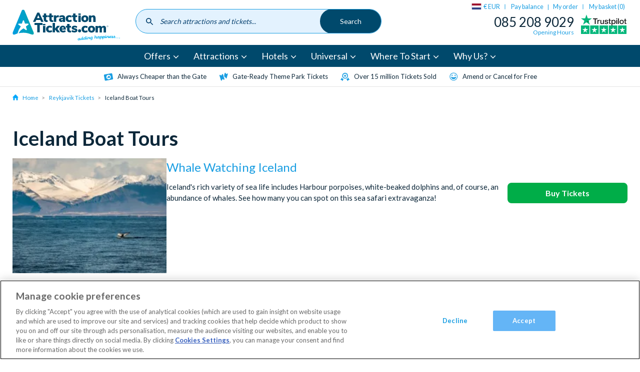

--- FILE ---
content_type: text/html; charset=UTF-8
request_url: https://www.attractiontickets.com/en-nl/reykjavik-attraction-tickets/iceland-boat-tours
body_size: 39829
content:
<!DOCTYPE html>
<html lang="en-nl" dir="ltr" prefix="og: https://ogp.me/ns#">
  <head>
          <style>.xnpe_async_hide{opacity:0 !important}</style>
      <script>
          !function(e,n,t,i,r,o){function s(e){if("number"!=typeof e)return e;var n=new Date;return new Date(n.getTime()+1e3*e)}var a=4e3,c="xnpe_async_hide";function p(e){return e.reduce((function(e,n){return e[n]=function(){e._.push([n.toString(),arguments])},e}),{_:[]})}function m(e,n,t){var i=t.createElement(n);i.src=e;var r=t.getElementsByTagName(n)[0];return r.parentNode.insertBefore(i,r),i}function u(e){return"[object Date]"===Object.prototype.toString.call(e)}o.target=o.target||"https://api.exponea.com",o.file_path=o.file_path||o.target+"/js/exponea.min.js",r[n]=p(["anonymize","initialize","identify","getSegments","update","track","trackLink","trackEnhancedEcommerce","getHtml","showHtml","showBanner","showWebLayer","ping","getAbTest","loadDependency","getRecommendation","reloadWebLayers","_preInitialize","_initializeConfig"]),r[n].notifications=p(["isAvailable","isSubscribed","subscribe","unsubscribe"]),r[n].segments=p(["subscribe"]),r[n]["snippetVersion"]="v2.7.0",function(e,n,t){e[n]["_"+t]={},e[n]["_"+t].nowFn=Date.now,e[n]["_"+t].snippetStartTime=e[n]["_"+t].nowFn()}(r,n,"performance"),function(e,n,t,i,r,o){e[r]={sdk:e[i],sdkObjectName:i,skipExperiments:!!t.new_experiments,sign:t.token+"/"+(o.exec(n.cookie)||["","new"])[1],path:t.target}}(r,e,o,n,i,RegExp("__exponea_etc__"+"=([\\w-]+)")),function(e,n,t){m(e.file_path,n,t)}(o,t,e),function(e,n,t,i,r,o,p){if(e.new_experiments){!0===e.new_experiments&&(e.new_experiments={});var l,f=e.new_experiments.hide_class||c,_=e.new_experiments.timeout||a,g=encodeURIComponent(o.location.href.split("#")[0]);e.cookies&&e.cookies.expires&&("number"==typeof e.cookies.expires||u(e.cookies.expires)?l=s(e.cookies.expires):e.cookies.expires.tracking&&("number"==typeof e.cookies.expires.tracking||u(e.cookies.expires.tracking))&&(l=s(e.cookies.expires.tracking))),l&&l<new Date&&(l=void 0);var d=e.target+"/webxp/"+n+"/"+o[t].sign+"/modifications.min.js?http-referer="+g+"&timeout="+_+"ms"+(l?"&cookie-expires="+Math.floor(l.getTime()/1e3):"");"sync"===e.new_experiments.mode&&o.localStorage.getItem("__exponea__sync_modifications__")?function(e,n,t,i,r){t[r][n]="<"+n+' src="'+e+'"></'+n+">",i.writeln(t[r][n]),i.writeln("<"+n+">!"+r+".init && document.writeln("+r+"."+n+'.replace("/'+n+'/", "/'+n+'-async/").replace("><", " async><"))</'+n+">")}(d,n,o,p,t):function(e,n,t,i,r,o,s,a){o.documentElement.classList.add(e);var c=m(t,i,o);function p(){r[a].init||m(t.replace("/"+i+"/","/"+i+"-async/"),i,o)}function u(){o.documentElement.classList.remove(e)}c.onload=p,c.onerror=p,r.setTimeout(u,n),r[s]._revealPage=u}(f,_,d,n,o,p,r,t)}}(o,t,i,0,n,r,e),function(e,n,t){var i;e[n]._initializeConfig(t),(null===(i=t.experimental)||void 0===i?void 0:i.non_personalized_weblayers)&&e[n]._preInitialize(t),e[n].start=function(i){i&&Object.keys(i).forEach((function(e){return t[e]=i[e]})),e[n].initialize(t)}}(r,n,o)}(document,"exponea","script","webxpClient",window,{
          target: "https://coldharbour.attractiontickets.com",
          token: "59c8c0c6-2e9d-11ed-b25e-ba736ba5f45f",
          new_experiments: { mode: "async" },
          // replace with current customer ID or leave commented out for an anonymous customer
          // customer: window.currentUserId,
          push: {
              safari: {
                  websitePushID: "web.com.attractiontickets.bloomreach.production",
              },
          },
          track: {
              visits: true,
          },
      });
      exponea.start();
      </script>
              <!-- DataDog RUM -->
      <script>
      (function(h,o,u,n,d) {
        h=h[d]=h[d]||{q:[],onReady:function(c){h.q.push(c)}}
        d=o.createElement(u);d.async=1;d.src=n
        n=o.getElementsByTagName(u)[0];n.parentNode.insertBefore(d,n)
      })(window,document,'script','https://www.datadoghq-browser-agent.com/eu1/v6/datadog-rum.js','DD_RUM')
      window.DD_RUM.onReady(function() {
        window.DD_RUM.init({
          clientToken: 'pub5f9194dec5117fbf97aab3b0f7801804',
          applicationId: 'fa0ecf06-2f21-49fd-8602-d855bf93ec36',
          site: 'datadoghq.eu',
          service: 'Global',
          env: 'prod',
          trackUserInteractions: true,
          sessionSampleRate: 100,
          sessionReplaySampleRate: 10,
          defaultPrivacyLevel: 'mask-user-input',
        });

        const ga_client_id = ''
        window.DD_RUM.setUser({
          id: ga_client_id,
        });
      })
      </script>
            <!-- OneTrust Cookies Consent Notice start for www.attractiontickets.com -->
    <script src="https://cdn-ukwest.onetrust.com/consent/0852c3ed-0fc9-4ca4-89be-9cf6ba2e28b2/otSDKStub.js" data-document-language="true" type="text/javascript" charset="UTF-8" data-domain-script="0852c3ed-0fc9-4ca4-89be-9cf6ba2e28b2" defer></script>
    <script type="text/javascript">
      function OptanonWrapper() { }
    </script>
    <!-- OneTrust Cookies Consent Notice end for www.attractiontickets.com -->
        <meta charset="utf-8" />
<meta name="be:drupal" content="1.3.4" />

<!-- be_ixf, sdk, gho-->
<meta name="be:sdk" content="php_sdk_1.5.12" />
<meta name="be:timer" content="70ms" />
<meta name="be:orig_url" content="https%3A%2F%2Fwww.attractiontickets.com%2Fen-nl%2Freykjavik-attraction-tickets%2Ficeland-boat-tours" />
<meta name="be:norm_url" content="https%3A%2F%2Fwww.attractiontickets.com%2Fen-nl%2Freykjavik-attraction-tickets%2Ficeland-boat-tours" />
<meta name="be:capsule_url" content="https%3A%2F%2Fixfd-api.bc0a.com%2Fapi%2Fixf%2F1.0.0%2Fget_capsule%2Ff00000000315387%2F1559390419" />
<meta name="be:api_dt" content="Zy_2025;Zm_07;Zd_31;Zh_13;Zmh_30;p_epoch:1753968608990" />
<meta name="be:mod_dt" content="Zy_2025;Zm_07;Zd_31;Zh_13;Zmh_30;p_epoch:1753968608990" />
<meta name="be:diag" content="4ixh2/PUk9axl47/6DFc4IFnOf1CQFXQywze9p37kDKdA7pPVDc1AxFUCAYFNqQ7ywPJz0pVY2rzcvAW0Ge41QVhgGRhOXH/+NNleKWTTObUqCviV9oos8wOQKFJA805/iWJdl+XL5cYst49zoJ4QjErcX0TPaxVjLOBaLSfcqnarQXizhRRx+sIfwpurQGSem6eeVwiZ46zS4E156Ax3XyNWeE+QU2BxdaQnfUq8ZeY2yqT59gEEBVCTpLvdl6l5tOyWGHTqWtFUCoOmKrNLCLs5XHN1pKxyJMrvWYypxDnFYVlrhMIJFty/NC3qZ53JvG7o4CVFzB9GlLQLDcwZq2yTcm6Tt8ZcsS4BOMFf8sbbXzd+ud5OKFi4s/UUg2lo4SObfpa9OxMIxQ6YquqX8IEEFAxEWr60clRWiKalLFmZHsxLbetqk8OqCZIZS5t9WeYeBkfFz2BVHv3OkNbzFA0Oka0CGIw1iLTglb5ALihJatCtBtLXBvLZx8lV8p6Hxt7A/22LeP+pepAi9f7qT3bRXsuIAfAJdyyq6q1YCQffjubecsOR05Xo9W0I0O5MpbbNIygMh/SMwbiQHmQGB4ZTMYhWNU4GMjwEQjsPqM2I2PJ81n8+heFyimo3WcIi5proISLH0P+Fj0UaXgPFJCnaGzsSSSJ2GGnqscsxxIcv4yVkvjdplR/ZU6wFV7IMZitMHs1WJo7w7RU5gDydgWnBHfQoq7lpGojuihCIbVGC0dMLpUDvawHSrPdizUiis+RMpmoUuacffQ/7eDZOx0YtXm7FeMWqtTCtJlyIkpxKAa8XHol2Nh+EzWJFT6z+qJb2DcQ+pZxlJUrySQDwBD7qnSAUM+bFGOcz4NXLYMmEFHbEVU9IKX3bwT/hZM30+fTj3gCEGgObyVCnjLKv9NJ2ODt9KwPLOhSsPwBwHaGnw5Pnc5lS4/SjSnMsiXYC92E93Xy1tkUfVSnPuJP90ttMetTcCl1/t/uR1F8bwymekOtZ2iMJsmX5WqFBhPKlHymGDMPvEY5VmfFCB9f1kVhSAjDxNPlWkliL2AtpfZUYTEX1UNxPxsMKCwLRd3hHxogyNPEsDhKYWVMFRKV1bxo3XXxVJVnstmtL1VlPpovDU5ClPJyOUylbCY5YCP9zdQJEztfe3jHm//a+KVB47OsnngKxZu9ets8A4UAkqQMh/6F70fQ+6enTt8WeZkMGKyBdhT7GZTVurqnmRH9oSzS5cENhjcXe1V9Cn6q5HYued+gMLmCxaVrUFEZM8ra/HxgUQ0i5R8nxvFE3ICHmF3TKklRN9LUIEzf6FZ2bv08wi68QsI2Rp2sG1zT200eFRiguQKeMnjnQTHyKTaJ4HcoNVbRkV08N37kqTAdFK4Y68lXi481Qp/424xz5Aqh9PFgCwmtJqoRhyCdPRfGlJ1G09LpOjvedRRlt/BpMuChTsYUcPnRKxgCFFgfrHc0vikZCpY9CtG2xrVv+L4SxjJ8n2TR3viX9I5A6nfWVUrwMnQujvSpZdnJejAiywkIIHRxV0djPLW/kSiJS6pU3j+VVIapd6GMo6BVK+461cqYE9tE8eEKDJLjsfT5jH3J/dsJkHsVpy37s0T7o7LumElWWhsgY6D/XUBXoLJhR1uJ4cCPFJMTKVV1xO2aeZ+rjEDoPVwbLBaZDhuW6m8z9nyBUVTwrUbajkk5KbJiPR/jRaA+ZnMfqusBcWfMlO+h3QGciJ3FqMF+5O+iSCU5hgEBw2hUiPa1s9MDUDJKZgkYLEIRUcfNDES84rdcXLih7A5moLuN3LDdFLnUDi6ANf5Zx4g9h7L9vK3vlUJElSou992ZUCsVSnV8gfYd9GxitGxrHjhsz/Gp5GOy0WQY6tRafmgEJ+wDjhPab9vundyYaiEgskmX3QliD7izCZIxb5+jF5x/bxsRKTp4pcDbRI9kWo0ylddm0KBmMt75QcyO8U7nI2VI3x/hTMYV1Efg+hg4IO6zE2+dU57s0lDT7zc1Tl6MTaZbAdVm8Xt16iiqrWy5GDQObwW1pDxyZLtXKmgoHUh995n5yqqaXD4TfpUvoHT41KqwlvszMmpv7f3p5SlaWf8AFWIG/k6VAufNzGKP7p8GmO/Ejp/PnblZxyKqKEleZQIsDtqZ1D3eN97Dk4wUGrFnGvot0tFl9jUfIaMpqBLCgpZZlMSa43k4deGsdONxQ5QrWnDxrfDvzSR56JG3P7+49eI5XH33/8yBF6kGWjsBG031BYmvtQuT/bU9g41huw4B2W+zC47vOp49p1UMeHvfTws9Rg5Vja/+54gFC+j2S4DPeN/0BqNd5VioY/hShIfNbVbosd5Zt0Voro7p6++bJyrFaiAMuoNmCDfFTmf2RllJALuyXoM/yk0p+CiglSP1Ug36+94fpuPBjaLJ124tiiehVk4oNtP6U2X5wjSKWOzNQQppHbmFHN3nf4bDkOCXDHSIEFz/bPKFZEB3sfxqqqsakYEAaKLjIYxQXW3xbD1G4m/viW4/0OtMEkGBjdYVvn04wvSkdgH3Ibg0YNlLyZ+qVOxuou3kruQ0Nimyit5yqt/1i7Jvx7YwYhiCb1HDzPa/zyU+qTQSwKbev8kzQ9f4DLTPGhRhgS9NjgTHV/Eat1AbYy789Q==" />
<meta name="be:messages" content="false" />
<script type='text/javascript'>
if (window.BEJSSDKObserver === undefined) {
  (function(BEJSSDKObserver, $, undefined) {
    var observer = void 0;
    var listeners = [];
    var readySet = [];
    var doc = window.document;
    var MutationObserver = window.MutationObserver || window.WebKitMutationObserver;

    function checkSelector(selector, fn, indexList) {
      var elements = doc.querySelectorAll(selector);
  /**
    issues on IE @see https://www.codesd.com/item/javascript-es6-not-a-function-error.html
    elements = Array.from(elements);

    */
    for (var i = 0, len = elements.length; i < len; i++) {
      /* -1 means all instances */
      if (indexList != -1 && !(i in indexList)) {
        continue;
      }
      var element = elements[i];
      for (var j = 0; j < readySet.length; j++) {
        if (readySet[j] == element.className || readySet[j] == element.id) {
          return;
        }
      }
      if (element.className) {
        readySet.push(element.className);
      }
      if (element.id) {
        readySet.push(element.id);
      }

      if (!element.ready || MutationObserver==null) {
        element.ready = true;
        fn.call(element, element);
      }
    }
  }

  function checkListeners() {
    listeners.forEach(function (listener) {
      return checkSelector(listener.selector, listener.fn, listener.indexList);
    });
  }

  function removeListener(selector, fn) {
    var i = listeners.length;
    while (i--) {
      var listener = listeners[i];
      if (listener.selector === selector && listener.fn === fn) {
        listeners.splice(i, 1);
        if (!listeners.length && observer) {
          observer.disconnect();
          observer = null;
        }
      }
    }
  }

/**
 * Fire event on first js selector
 * @param selector string to watch on
 * @param fn       callback function
 * @param index_list can be undefined which means only first one
 *                   or -1 which means all
 *                   or a list of allowable indexes
 */
 BEJSSDKObserver.jsElementReady = function(selector, fn, index_list) {
  if (index_list === undefined) {
    index_list = [];
    index_list.push(0);
  }

  if (MutationObserver != null) {
    if (!observer) {
      observer = new MutationObserver(checkListeners);
      observer.observe(doc.documentElement, {
        childList: true,
        subtree: true
      });
    }
    listeners.push({ selector: selector, fn: fn, indexList: index_list });
  } else {
    /* <= IE8 */
    if (!document.addEventListener) {
      /* log("<=IE8 attachEvent assignment"); */
      document.addEventListener = document.attachEvent;
    }
    document.addEventListener("DOMContentLoaded", function(event) {
      var elements = doc.querySelectorAll(selector);
      for (var i = 0, len = elements.length; i < len; i++) {
        /* -1 means all instances */
        if (index_list != -1 && !(i in index_list)) {
          continue;
        }
        var element = elements[i];
        element.ready = true;
        fn.call(element, element);
      }
    });
  }

  checkSelector(selector, fn, index_list);
  return function () {
    return removeListener(selector, fn);
  };
};
}(window.BEJSSDKObserver = window.BEJSSDKObserver || {}));
}
var jsElementReady = window.BEJSSDKObserver.jsElementReady;

if (window.BELinkBlockGenerator === undefined) {
  (function(BELinkBlockGenerator, $, undefined) {
    BELinkBlockGenerator.MAXIMUM_HEADLINE_LENGTH = 100;
    BELinkBlockGenerator.MAXIMUM_DESC_LENGTH = 200;

    BELinkBlockGenerator.IND_LINK_BLOCK_TYPE_URL_TYPE = 0;
    BELinkBlockGenerator.IND_LINK_BLOCK_TYPE_HEADLINE_TYPE = 1;
    BELinkBlockGenerator.IND_LINK_BLOCK_TYPE_DESCRIPTION_TYPE = 2;
    BELinkBlockGenerator.IND_LINK_BLOCK_TYPE_IMAGE_TYPE = 3;

    BELinkBlockGenerator.REPLACEMENT_STRATEGY_OVERWRITE = 0;
    BELinkBlockGenerator.REPLACEMENT_STRATEGY_POST_APPEND_ELEMENT = 1;
    BELinkBlockGenerator.REPLACEMENT_STRATEGY_PRE_APPEND_ELEMENT = 2;
    BELinkBlockGenerator.REPLACEMENT_STRATEGY_PRE_APPEND_PARENT = 3;

    BELinkBlockGenerator.setMaximumHeadlineLength = function(length) {
      BELinkBlockGenerator.MAXIMUM_HEADLINE_LENGTH = length;
    };

    BELinkBlockGenerator.setMaximumDescriptionLength = function(length) {
      BELinkBlockGenerator.MAXIMUM_DESC_LENGTH = length;
    };

    BELinkBlockGenerator.generateIndividualLinks = function(parentElement, linkStructure, link) {
      var link_level_element_tag = linkStructure[0];
      var link_level_element = document.createElement(link_level_element_tag);
      var link_attribute_dictionary = linkStructure[1];
      var allowable_elements = linkStructure[2];
      var children_link_structures = linkStructure[3];
      for (var link_attribute_key in link_attribute_dictionary) {
        link_level_element.setAttribute(link_attribute_key, link_attribute_dictionary[link_attribute_key]);
      }

      var added_something = false;
      if (allowable_elements.indexOf(BELinkBlockGenerator.IND_LINK_BLOCK_TYPE_URL_TYPE)>=0) {
        link_level_element.setAttribute('href', link.url);
        added_something = true;
      }
      if (allowable_elements.indexOf(BELinkBlockGenerator.IND_LINK_BLOCK_TYPE_HEADLINE_TYPE)>=0 && link.h1) {
        var headline_text = link.h1;
        if (headline_text.length > BELinkBlockGenerator.MAXIMUM_HEADLINE_LENGTH) {
          headline_text = headline_text.substring(0, BELinkBlockGenerator.MAXIMUM_HEADLINE_LENGTH) + '...';
        }
        var text_node = document.createTextNode(headline_text);
        link_level_element.appendChild(text_node);
        added_something = true;
      }
      if (allowable_elements.indexOf(BELinkBlockGenerator.IND_LINK_BLOCK_TYPE_DESCRIPTION_TYPE)>=0 && link.desc) {
        var desc_text = link.desc;
        if (desc_text.length > BELinkBlockGenerator.MAXIMUM_DESC_LENGTH) {
          desc_text = desc_text.substring(0, BELinkBlockGenerator.MAXIMUM_DESC_LENGTH) + '...';
        }
        var text_node = document.createTextNode(desc_text);
        link_level_element.appendChild(text_node);
        added_something = true;
      }
      if (allowable_elements.indexOf(BELinkBlockGenerator.IND_LINK_BLOCK_TYPE_IMAGE_TYPE)>=0 && link.image) {
        link_level_element.setAttribute('src', link.image);
        added_something = true;
      }
/**
    don't emit for empty links, desc, headline, image
    except for parent structures where allowable_length=0
    */
    if (!added_something && allowable_elements.length != 0) {

      return;
    }
    /* go depth first */
    for (var childrenIndex=0; childrenIndex<children_link_structures.length; childrenIndex++) {
      var childLinkStructure = children_link_structures[childrenIndex];
      BELinkBlockGenerator.generateIndividualLinks(link_level_element, childLinkStructure, link);
    }
    parentElement.appendChild(link_level_element);
  };

  BELinkBlockGenerator.insertLinkBlocks = function(targetElement, replacementStrategy, overallStructure, linkStructure, links,
                                                   titleStructure) {
    if (targetElement == null) {
      return;
    }

    if (replacementStrategy == BELinkBlockGenerator.REPLACEMENT_STRATEGY_OVERWRITE) {
      while (targetElement.firstChild) {
        targetElement.removeChild(targetElement.firstChild);
      }
    }

    var previousElement = targetElement;
    for (var i=0;i<overallStructure.length;i++) {
      var level_definition = overallStructure[i];
      var level_element_tag = level_definition[0];
      var level_element = document.createElement(level_element_tag);
      var attribute_dictionary = level_definition[1];
      for (var attribute_key in attribute_dictionary) {
        level_element.setAttribute(attribute_key, attribute_dictionary[attribute_key]);
      }

      /* need to place title structure */
      if (titleStructure && titleStructure[0] == i) {
        var title_element_tag = titleStructure[1];
        var title_element = document.createElement(title_element_tag);
        var title_attribute_dictionary = titleStructure[2];
        var title_text_content = titleStructure[3];
        for (var title_attribute_key in title_attribute_dictionary) {
          title_element.setAttribute(title_attribute_key, title_attribute_dictionary[title_attribute_key]);
        }

        var title_text_node = document.createTextNode(title_text_content);
        title_element.appendChild(title_text_node);


        level_element.appendChild(title_element);
      }

      /* last level place links */
      if (i == overallStructure.length-1) {
        for (var link_i=0; link_i < links.length; link_i++) {
          var link = links[link_i];
          for (var linkStructureIndex=0;linkStructureIndex < linkStructure.length; linkStructureIndex++) {
            BELinkBlockGenerator.generateIndividualLinks(level_element, linkStructure[linkStructureIndex], link)
          }
        }
      }

      /* first level child we need to check placement */
      if (previousElement == targetElement) {
        if (replacementStrategy == BELinkBlockGenerator.REPLACEMENT_STRATEGY_PRE_APPEND_ELEMENT) {
          /* 2 means insert right before */
          previousElement.insertBefore(level_element, targetElement.firstChild);
        } else if (replacementStrategy == BELinkBlockGenerator.REPLACEMENT_STRATEGY_PRE_APPEND_PARENT) {
          /* 3 means insert right before at parent level */
          var parentElement = previousElement.parentElement;
          parentElement.insertBefore(level_element, previousElement);
        } else {
          previousElement.appendChild(level_element);
        }
      } else {
        previousElement.appendChild(level_element);
      }
      previousElement = level_element;
    }
  };
}(window.BELinkBlockGenerator = window.BELinkBlockGenerator || {}))
};
</script>

<style>
.be-ix-link-block:has(.be-related-link-container .be-list .be-list-item) {
  text-align: center;
  margin: 20px 0;
  display: block !important;
}

.be-related-link-container {
  display: inline-block;
  margin-bottom: 40px;
}

.be-label {
  font-size: 2.8rem;
  font-weight: bold;
  margin-bottom: 20px;
}

.be-list {
  list-style: none;
  padding: 0;
  margin: 10px 0 0;
  display: flex;
  flex-wrap: wrap; /* Ensures wrapping if needed */
  justify-content: center; /* Centers the items horizontally */
  gap: 15px; /* Spacing between items */
}

.be-list-item {
  display: inline-block;
}

.be-related-link {
  display: inline-block;
  padding: 12px 20px;
  font-size: 16px;
  color: #1a9ee2;
  text-decoration: none;
  border: 1px solid #ccc;
  border-radius: 25px;
  background: white;
  transition: all 0.3s ease-in-out;
}

.be-related-link:hover {
  background: #f7f7f7;
}

/* Responsive: On mobile, stack the links vertically */
@media (max-width: 767px) {
  .be-list {
    flex-direction: column;
    align-items: center;
  }
  .be-related-link-container {
    padding: 0 0.75rem;
  }
}
</style>



<link rel="canonical" href="https://www.attractiontickets.com/en-nl/reykjavik-attraction-tickets/iceland-boat-tours" />
<meta name="robots" content="index" />
<link rel="image_src" href="https://www.attractiontickets.com/sites/default/files/2020-08/Iceland%20Boat%20Tours.jpg" />
<meta property="og:image" content="https://www.attractiontickets.com/sites/default/files/2020-08/Iceland%20Boat%20Tours.jpg" />
<meta property="og:image:url" content="https://www.attractiontickets.com/sites/default/files/2020-08/Iceland%20Boat%20Tours.jpg" />
<meta name="Generator" content="Drupal 10 (https://www.drupal.org)" />
<meta name="MobileOptimized" content="width" />
<meta name="HandheldFriendly" content="true" />
<meta name="viewport" content="width=device-width, initial-scale=1.0" />
<link rel="alternate" hreflang="x-default" href="https://www.attractiontickets.com/en/reykjavik-attraction-tickets/iceland-boat-tours" />
<link rel="icon" href="/themes/custom/atd/favicons/favicon.ico" type="image/vnd.microsoft.icon" />
<link rel="alternate" hreflang="en-gb" href="https://www.attractiontickets.com/en/reykjavik-attraction-tickets/iceland-boat-tours" />
<link rel="alternate" hreflang="en-ie" href="https://www.attractiontickets.com/en-ie/reykjavik-attraction-tickets/iceland-boat-tours" />
<link rel="alternate" hreflang="en-au" href="https://www.attractiontickets.com/au/reykjavik-attraction-tickets/iceland-boat-tours" />
<link rel="alternate" hreflang="en-nl" href="https://www.attractiontickets.com/en-nl/reykjavik-attraction-tickets/iceland-boat-tours" />
<link rel="alternate" hreflang="de-de" href="https://www.attractiontickets.com/de/reykjavik-attraction-tickets/island-bootsausfluge" />
<link rel="alternate" hreflang="en-us" href="https://www.attractiontickets.com/us/reykjavik-attraction-tickets/iceland-boat-tours" />

    <title>Iceland Boat Tours | AttractionTickets.com</title>
      <link rel="preconnect" href="https://fonts.gstatic.com" crossorigin />
      <link rel="preload" as="style" href="https://fonts.googleapis.com/css2?family=Lato:wght@400;700&display=swap" />
      <link rel="stylesheet" href="https://fonts.googleapis.com/css2?family=Lato:wght@400;700&display=swap" media="print" onload="this.media='all'" />
    <link rel="stylesheet" media="all" href="https://global-search.attractiontickets.com/static/css/main.css" />
<link rel="stylesheet" media="all" href="/core/modules/layout_discovery/layouts/onecol/onecol.css?t9cg5x" />
<link rel="stylesheet" media="all" href="/themes/custom/atd/css/atd.css?t9cg5x" />

    
    <link rel="apple-touch-icon" sizes="180x180" href="/themes/custom/atd/favicons/apple-touch-icon.png">
    <link rel="icon" type="image/png" sizes="32x32" href="/themes/custom/atd/favicons/favicon-32x32.png">
    <link rel="icon" type="image/png" sizes="16x16" href="/themes/custom/atd/favicons/favicon-16x16.png">
    <link rel="manifest" href="/themes/custom/atd/favicons/site.webmanifest">
    <link rel="mask-icon" href="/themes/custom/atd/favicons/safari-pinned-tab.svg" color="#5bbad5">
    <link rel="shortcut icon" href="/themes/custom/atd/favicons/favicon.ico">
    <meta name="msapplication-TileColor" content="#da532c">
    <meta name="msapplication-config" content="/themes/custom/atd/favicons/browserconfig.xml">
    <meta name="theme-color" content="#fff">

              <script>
          dataLayer = [{"page":{"node_type":"product_categories","node_title":"Iceland Boat Tours","node_nid":"269317","user_type":"","user_email":"","order_number":"","environment":"production","domain":"en-nl","event":"dataLayerFires","category":"Reykjavik","destination_id":"143596","attraction_product_type_id":"","attraction_product_type":""}}];
        </script>
      
      
      
      <!-- Google Tag Manager -->
      <script>
      function loadGTM() {
        (function(w,d,s,l,i){w[l]=w[l]||[];w[l].push({'gtm.start':new Date().getTime(),event:'gtm.js'});
              var f=d.getElementsByTagName(s)[0],j=d.createElement(s),dl=l!='dataLayer'?'&l='+l:'';j.async=true;
              j.src='https://wingate.attractiontickets.com/gtm.js?id='+i+dl;f.parentNode.insertBefore(j,f);
        })(window,document,'script','dataLayer','GTM-N27M897');
      }
                 loadGTM();
              </script>

      <!-- Trusted shops script -->
      <script src="https://integrations.etrusted.com/applications/widget.js/v2" async defer></script>

      <!-- End Google Tag Manager -->
      <meta http-equiv="Content-Security-Policy" content="upgrade-insecure-requests">

      <!-- Namogoo script -->
      <script src="https://gs.nmgassets.com/ATJRBE106.js" type="text/javascript" async></script>

  </head>
  <body>
    <!-- Google Tag Manager (noscript) -->
    <noscript><iframe src="https://wingate.attractiontickets.com/ns.html?id=GTM-N27M897"
                  height="0" width="0" style="display:none;visibility:hidden"></iframe></noscript>
    <!-- End Google Tag Manager (noscript) -->
        <a href="#main-content" class="visually-hidden focusable">
      Skip to main content
    </a>
    
      <div class="dialog-off-canvas-main-canvas" data-off-canvas-main-canvas>
    <div class="layout-container">
  <header class="site-header">
            


  
  


        <div class="u-container">
        


  

    <a class="logo" href="/en-nl">
      <svg class="logo__img" xmlns="http://www.w3.org/2000/svg" xmlns:xlink="http://www.w3.org/1999/xlink" width="200" height="61" viewBox="0 0 200 61"><title>AttractionTickets.com</title><defs><style>.cls-1{fill:none;}.cls-2{clip-path:url(#clip-path);}.cls-3{fill:url(#linear-gradient);}.cls-4{fill:#004a6d;}.cls-5{fill:#00aeef;}.cls-6{fill:#004c6c;}</style><clipPath id="clip-path"><path class="cls-1" d="M17.31,3.74S2,40.57.76,43.6s.24,5.77,3.5,4.49a52.76,52.76,0,0,1,5.05-1.82,41,41,0,0,1,6.17-13.18l-4-2.9a1.22,1.22,0,0,1,.75-2.3h4.94a.58.58,0,0,0,.44-.32l1.53-4.69c.3-.95.94-1.05,1.2-1.05h0c.26,0,.88.12,1.19,1.05l1.52,4.69a.58.58,0,0,0,.44.32h4.94a1.22,1.22,0,0,1,.75,2.3l-4,2.9a.59.59,0,0,0-.17.52l1.53,4.7a1.44,1.44,0,0,1-.12,1.31,1.08,1.08,0,0,1-.9.45,1.54,1.54,0,0,1-.93-.35l-4-2.9a22.62,22.62,0,0,0-9.34,9,41.8,41.8,0,0,1,13.31-.69,37.49,37.49,0,0,1,3.81.69,28.05,28.05,0,0,1,3.29,1,22.18,22.18,0,0,0,2.6.82c5.08,1.91,6-.84,4.94-3.54S23.33,5.94,22.38,3.8A2.81,2.81,0,0,0,19.85,2a2.85,2.85,0,0,0-2.54,1.75"/></clipPath><linearGradient id="linear-gradient" x1="-318.4" y1="327.51" x2="-318.12" y2="327.51" gradientTransform="matrix(138.23, 0, 0, -138.23, 44014.2, 45298.86)" gradientUnits="userSpaceOnUse"><stop offset="0" stop-color="#009ddf"/><stop offset="1" stop-color="#00a5b1"/></linearGradient></defs><g class="cls-2"><rect class="cls-3" x="-0.52" y="1.99" width="40.77" height="47.52"/></g><path class="cls-4" d="M50.36,17.83,48,12.29,45.6,17.83Zm1.45,3.39H44.15L42.61,24.8H38.07L46.14,7.5h3.58l8.1,17.3H53.36Z"/><path class="cls-4" d="M65.57,21.78l-.22,3.12a13.3,13.3,0,0,1-1.52.09,6.2,6.2,0,0,1-4.28-1.23,5,5,0,0,1-1.34-3.84v-4H56V12.73h2.25V9.22h4.37v3.51h2.9v3.21h-2.9v4c0,1.28.6,1.91,1.79,1.91a10.62,10.62,0,0,0,1.2-.07"/><path class="cls-4" d="M75.88,21.78l-.22,3.12a13.44,13.44,0,0,1-1.52.09,6.23,6.23,0,0,1-4.29-1.23,5,5,0,0,1-1.33-3.84v-4H66.26V12.73h2.26V9.22h4.36v3.51h2.9v3.21h-2.9v4c0,1.28.6,1.91,1.8,1.91a10.62,10.62,0,0,0,1.2-.07"/><path class="cls-4" d="M86.28,16l-2.38.25a3,3,0,0,0-2,.76,2.51,2.51,0,0,0-.56,1.74V24.8H77V12.73h4.15v2.08a3.26,3.26,0,0,1,1.37-1.68,5.06,5.06,0,0,1,2.33-.65l1.21-.1Z"/><path class="cls-4" d="M93.22,21.45a2.3,2.3,0,0,0,.57-1.61v-.29H93.4a6.24,6.24,0,0,0-2.24.28,1,1,0,0,0-.66.94,1.3,1.3,0,0,0,.36.94,1.23,1.23,0,0,0,.92.37,1.83,1.83,0,0,0,1.44-.63m3.35-7.7a5.42,5.42,0,0,1,1.37,4.08v7h-4.1V23.11a2.8,2.8,0,0,1-1.16,1.38,3.54,3.54,0,0,1-1.93.5,4.91,4.91,0,0,1-2.26-.5,3.84,3.84,0,0,1-1.58-1.4,3.59,3.59,0,0,1-.58-2A3,3,0,0,1,87,19a4,4,0,0,1,2.15-1.12,18.24,18.24,0,0,1,4-.34h.66v-.3A1.59,1.59,0,0,0,93.37,16a2.29,2.29,0,0,0-1.47-.36A6.78,6.78,0,0,0,90,16a11.63,11.63,0,0,0-2,.85l-1.1-2.87a10.2,10.2,0,0,1,2.64-1.07,11.39,11.39,0,0,1,2.91-.43,5.83,5.83,0,0,1,4.2,1.32"/><path class="cls-4" d="M100.66,23.33a6,6,0,0,1-1.74-4.54,6.55,6.55,0,0,1,.84-3.34,5.76,5.76,0,0,1,2.38-2.23,7.61,7.61,0,0,1,3.55-.79,8.47,8.47,0,0,1,2.61.4,5.81,5.81,0,0,1,2,1.05l-1.1,2.94a5.13,5.13,0,0,0-1.49-.79,4.77,4.77,0,0,0-1.63-.31,2.65,2.65,0,0,0-2,.74,3.11,3.11,0,0,0-.7,2.23,3.22,3.22,0,0,0,.7,2.26,2.62,2.62,0,0,0,2,.76,5.35,5.35,0,0,0,3.12-1.13l1.1,3a5.86,5.86,0,0,1-2.12,1.06,9.4,9.4,0,0,1-2.74.38,6.7,6.7,0,0,1-4.83-1.66"/><path class="cls-4" d="M120.24,21.78,120,24.9a13.44,13.44,0,0,1-1.52.09,6.23,6.23,0,0,1-4.29-1.23,5,5,0,0,1-1.33-3.84v-4h-2.26V12.73h2.26V9.22h4.36v3.51h2.9v3.21h-2.9v4c0,1.28.6,1.91,1.79,1.91a10.79,10.79,0,0,0,1.21-.07"/><path class="cls-4" d="M137,18.89c0-2-.78-3-2.33-3s-2.33,1-2.33,3,.78,3.05,2.33,3.05,2.33-1,2.33-3.05m-5.83,5.54a5.62,5.62,0,0,1-2.33-2.2,6.54,6.54,0,0,1-.82-3.34,6.46,6.46,0,0,1,.82-3.32,5.53,5.53,0,0,1,2.32-2.17,8.49,8.49,0,0,1,7,0,5.53,5.53,0,0,1,2.32,2.17,6.56,6.56,0,0,1,.82,3.32,6.64,6.64,0,0,1-.82,3.34,5.6,5.6,0,0,1-2.32,2.2,8.36,8.36,0,0,1-7,0"/><path class="cls-4" d="M153.5,13.93a6.09,6.09,0,0,1,1.05,3.91V25h-4.36V18a2.63,2.63,0,0,0-.38-1.57,1.4,1.4,0,0,0-1.15-.49,2,2,0,0,0-1.55.63,2.37,2.37,0,0,0-.58,1.68V25h-4.37V12.93h4.25v1.62a4.17,4.17,0,0,1,1.64-1.42,5,5,0,0,1,2.23-.49,3.93,3.93,0,0,1,3.22,1.29"/><polygon class="cls-4" points="46.02 30.53 40.84 30.53 40.84 26.87 55.76 26.87 55.76 30.53 50.58 30.53 50.58 44.17 46.02 44.17 46.02 30.53"/><path class="cls-4" d="M64.08,42.7a6,6,0,0,1-1.74-4.54,6.55,6.55,0,0,1,.84-3.34,5.76,5.76,0,0,1,2.38-2.23,7.61,7.61,0,0,1,3.55-.79,8.78,8.78,0,0,1,2.61.39,6,6,0,0,1,2,1.06l-1.1,2.94a5.13,5.13,0,0,0-1.49-.79,4.77,4.77,0,0,0-1.63-.31,2.65,2.65,0,0,0-2,.74,3.11,3.11,0,0,0-.7,2.23,3.22,3.22,0,0,0,.7,2.26,2.62,2.62,0,0,0,2,.76,5,5,0,0,0,1.63-.31A4.74,4.74,0,0,0,72.67,40l1.1,3A6,6,0,0,1,71.65,44a9.4,9.4,0,0,1-2.74.38,6.7,6.7,0,0,1-4.83-1.66"/><polygon class="cls-4" points="83.17 44.17 79.12 39.04 79.12 44.17 74.75 44.17 74.75 26.87 79.12 26.87 79.12 37.05 83.09 32.12 88.27 32.12 83.56 37.86 88.44 44.17 83.17 44.17"/><path class="cls-4" d="M91.7,36.91h3.86c-.1-1.44-.72-2.16-1.87-2.16s-1.82.72-2,2.16M99.21,39H91.75a2.58,2.58,0,0,0,.86,1.69,3,3,0,0,0,1.89.51,5.63,5.63,0,0,0,1.79-.29,5.85,5.85,0,0,0,1.62-.81L99,42.94a7.17,7.17,0,0,1-2.19,1,8.66,8.66,0,0,1-2.55.38,8,8,0,0,1-3.61-.76,5.42,5.42,0,0,1-2.34-2.18,6.54,6.54,0,0,1-.82-3.34,6.81,6.81,0,0,1,.77-3.25,5.65,5.65,0,0,1,2.16-2.23,6.18,6.18,0,0,1,3.13-.8,5.3,5.3,0,0,1,4.12,1.66A6.44,6.44,0,0,1,99.21,38Z"/><path class="cls-4" d="M109,41.15l-.22,3.12a13.3,13.3,0,0,1-1.52.09,6.2,6.2,0,0,1-4.28-1.23,5,5,0,0,1-1.34-3.84v-4H99.33V32.1h2.26V28.59H106V32.1h2.89v3.21H106v4c0,1.28.6,1.91,1.79,1.91a10.62,10.62,0,0,0,1.2-.07"/><path class="cls-4" d="M112.19,44a7.53,7.53,0,0,1-2.48-1.08l1.11-3a9.13,9.13,0,0,0,2.23,1,8.32,8.32,0,0,0,2.4.38,2.38,2.38,0,0,0,1.11-.21.64.64,0,0,0,.39-.58.55.55,0,0,0-.28-.49,4.63,4.63,0,0,0-1.14-.37l-1.94-.44A5.41,5.41,0,0,1,110.94,38a3.1,3.1,0,0,1-.81-2.3,3.27,3.27,0,0,1,.69-2,4.37,4.37,0,0,1,1.92-1.39,7.77,7.77,0,0,1,2.81-.49,9.23,9.23,0,0,1,2.59.38,8.93,8.93,0,0,1,2.34,1.07l-1.12,2.85a9.41,9.41,0,0,0-2-1,6,6,0,0,0-1.88-.33,2.23,2.23,0,0,0-1.1.22.7.7,0,0,0-.39.64.46.46,0,0,0,.24.4,2.87,2.87,0,0,0,.86.31l2,.47a5.43,5.43,0,0,1,2.77,1.28,3.57,3.57,0,0,1-.58,5.19,6.61,6.61,0,0,1-3.94,1,13.48,13.48,0,0,1-3.21-.36"/><path class="cls-4" d="M130.26,42.88a6,6,0,0,1-1.74-4.54,6.55,6.55,0,0,1,.84-3.34,5.76,5.76,0,0,1,2.38-2.23,7.74,7.74,0,0,1,3.55-.79,8.78,8.78,0,0,1,2.61.4,5.81,5.81,0,0,1,2,1l-1.11,3a5.45,5.45,0,0,0-3.11-1.11,2.69,2.69,0,0,0-2,.74,3.15,3.15,0,0,0-.69,2.23,3.27,3.27,0,0,0,.69,2.26,2.63,2.63,0,0,0,2,.76,4.77,4.77,0,0,0,1.63-.31,4.58,4.58,0,0,0,1.48-.82l1.11,3a6,6,0,0,1-2.12,1.07,9.75,9.75,0,0,1-2.74.38,6.7,6.7,0,0,1-4.83-1.67"/><path class="cls-4" d="M149.35,38.24c0-2-.78-3-2.34-3s-2.33,1-2.33,3,.78,3,2.33,3,2.34-1,2.34-3m-5.83,5.53a5.48,5.48,0,0,1-2.33-2.19,6.54,6.54,0,0,1-.82-3.34,6.46,6.46,0,0,1,.82-3.32,5.47,5.47,0,0,1,2.32-2.17,8.36,8.36,0,0,1,7,0,5.47,5.47,0,0,1,2.32,2.17,6.46,6.46,0,0,1,.82,3.32,6.54,6.54,0,0,1-.82,3.34,5.51,5.51,0,0,1-2.32,2.19,8.24,8.24,0,0,1-7,0"/><path class="cls-4" d="M173,33.26a6.24,6.24,0,0,1,1,3.93v7.16h-4.37v-7a2.81,2.81,0,0,0-.31-1.52,1.21,1.21,0,0,0-1.06-.47,1.63,1.63,0,0,0-1.39.64,3,3,0,0,0-.47,1.81v6.58h-4.37v-7a2.8,2.8,0,0,0-.32-1.52,1.18,1.18,0,0,0-1-.47,1.59,1.59,0,0,0-1.38.64,3,3,0,0,0-.47,1.81v6.58H154.5V32.28h4.24V33.8A4.11,4.11,0,0,1,162.42,32a3.45,3.45,0,0,1,3.51,2.14,4.6,4.6,0,0,1,1.68-1.57,4.72,4.72,0,0,1,2.3-.57A3.74,3.74,0,0,1,173,33.26"/><path class="cls-4" d="M56.69,32.23h4.37V44.3H56.69Zm4.47-1.06H56.6V28.65h4.56Z"/><path class="cls-4" d="M122.58,12.84H127V24.91h-4.37Zm4.47-1.06h-4.56V9.26h4.56Z"/><path class="cls-4" d="M127.64,41.28a2.82,2.82,0,1,1-2.82-2.81,2.82,2.82,0,0,1,2.82,2.81"/><g id="adding_happiness_strap" data-name="adding happiness strap"><path class="cls-5" d="M138.2,52.57a.71.71,0,0,0,.67-.67c0-.37-.23-.52-.55-.49a.7.7,0,0,0-.65.62A.46.46,0,0,0,138.2,52.57Z"/><path class="cls-5" d="M149,52.23l-.69.06a.24.24,0,0,0-.22.22v.11h0a1.51,1.51,0,0,0-1.14-.33,2.38,2.38,0,0,0-2.08,2.27,2.75,2.75,0,0,0,0,.5,1.25,1.25,0,0,1-.77.58c-.3,0-.42-.22-.38-.64s.12-1,.13-1.29c.06-.68-.37-1.11-1.16-1a2,2,0,0,0-1.62,1.13h0c0-.17.1-.54.11-.65s-.07-.22-.2-.2l-.64.06c-.16,0-.23.08-.25.27l-.16,2.12a1.42,1.42,0,0,1-.89.73c-.36,0-.49-.25-.46-.69s.15-1.56.18-2.05c0-.14-.06-.21-.2-.2l-.7.08a.23.23,0,0,0-.22.23l-.14,2.12c-.22.37-.54.73-.87.77s-.48-.25-.45-.64c.05-.9.32-3.57.35-4.14q0-.23-.21-.21l-.64.08a.23.23,0,0,0-.22.24l-.12,2.16h0A2,2,0,0,0,134,53.6a2.37,2.37,0,0,0-2,2.3,2.73,2.73,0,0,0,0,.5,1.3,1.3,0,0,1-.76.62c-.35,0-.48-.24-.46-.64,0-.89.28-3.56.31-4.13,0-.14-.06-.22-.21-.2l-.65.08a.23.23,0,0,0-.21.24l-.1,2.16h0a2,2,0,0,0-1.28-.3,2.4,2.4,0,0,0-2,2.32,4.17,4.17,0,0,0,0,.52,1.23,1.23,0,0,1-.74.6c-.31,0-.45-.25-.44-.64,0-.67.17-1.93.17-2.09s-.07-.21-.2-.19l-.67.09a.22.22,0,0,0-.21.23v.11h0a1.52,1.52,0,0,0-1.19-.27,2.36,2.36,0,0,0-2,2.34c0,1.15.59,1.86,1.61,1.72a1.91,1.91,0,0,0,1.5-1.07h0V58c0,.49.43.72,1.06.64a2.29,2.29,0,0,0,1.38-.79,1.32,1.32,0,0,0,1.26.46,2,2,0,0,0,1.49-1.11h0v.07c0,.51.46.78,1.19.69a2.26,2.26,0,0,0,1.38-.78,1.33,1.33,0,0,0,1.26.48,2,2,0,0,0,1.5-1.09h0v.07c0,.51.45.79,1.18.71a2.23,2.23,0,0,0,1.33-.71,1,1,0,0,0,1.09.46,2.1,2.1,0,0,0,1.11-.5v0c0,.16,0,.23.2.22l.65-.07c.16,0,.22-.1.23-.26l0-.27c.08-1,.59-2.55,1.33-2.62.35,0,.48.2.45.57s-.11.84-.14,1.3a1,1,0,0,0,1.23,1.08,2.14,2.14,0,0,0,1.37-.74,1.28,1.28,0,0,0,1.22.51,2,2,0,0,0,1.55-1.06h0l-.07.75c-.07.89-.54,1.46-1.22,1.52a1.17,1.17,0,0,1-.78-.23c-.08,0-.11-.07-.15-.06s-.54.55-.56.7.55.61,1.36.54a2.52,2.52,0,0,0,2.35-2.6l.3-3.52C149.19,52.31,149.14,52.21,149,52.23ZM123.22,58c-.46.06-.77-.28-.75-.85a1.39,1.39,0,0,1,1.17-1.37,1.08,1.08,0,0,1,.84.26C124.46,56.72,124,57.92,123.22,58Zm5.24-.68c-.47.06-.78-.27-.75-.86a1.4,1.4,0,0,1,1.18-1.36,1.13,1.13,0,0,1,.84.27C129.69,56.11,129.23,57.26,128.46,57.35Zm5.37-.63c-.47.05-.77-.29-.74-.88a1.39,1.39,0,0,1,1.19-1.35,1.14,1.14,0,0,1,.84.28C135.08,55.48,134.6,56.63,133.83,56.72Zm12.85-1.3c-.47,0-.76-.31-.71-.9a1.41,1.41,0,0,1,1.22-1.32,1.11,1.11,0,0,1,.83.31C148,54.23,147.44,55.36,146.68,55.42Z"/><path class="cls-5" d="M173.5,50.19a.71.71,0,0,0,.71-.62c.06-.37-.18-.55-.5-.54a.69.69,0,0,0-.69.58A.45.45,0,0,0,173.5,50.19Z"/><path class="cls-5" d="M190.65,51.59a6.75,6.75,0,0,1-1-1.19.1.1,0,0,0-.09-.06c-.18,0-.93.37-1,.52s0,.46-.12.82a4.19,4.19,0,0,1-.56,1.38v0a2.84,2.84,0,0,1-1.25.93v0a1.6,1.6,0,0,0,.55-.92c.14-.73-.25-1.1-.74-1.54a6.9,6.9,0,0,1-1.05-1.18.1.1,0,0,0-.1-.06,2,2,0,0,0-.95.53c0,.09,0,.45-.09.79a4.63,4.63,0,0,1-.4,1.16A2.12,2.12,0,0,1,182,53.88c-.61,0-1-.25-1.09-.6h.27a1.84,1.84,0,0,0,2-1.43,1,1,0,0,0-1.1-1.2,2.38,2.38,0,0,0-2.21,2,1.85,1.85,0,0,0,0,.57,1.28,1.28,0,0,1-.81.54c-.31,0-.39-.27-.32-.69s.21-1,.25-1.28c.11-.7-.27-1.16-1-1.15a2,2,0,0,0-1.69,1h0c0-.16.14-.54.16-.65s0-.22-.18-.22h-.63c-.15,0-.23.06-.26.25l-.35,2.11a1.42,1.42,0,0,1-1,.69c-.35,0-.45-.3-.38-.74s.28-1.57.35-2c0-.15,0-.22-.18-.22l-.69,0a.24.24,0,0,0-.24.22l-.32,2.11a2.3,2.3,0,0,1-1.43.92v0a2.12,2.12,0,0,0,.88-1.48,1.39,1.39,0,0,0-1.38-1.77,2.2,2.2,0,0,0-1.71,1h0c0-.18.14-.56.15-.65s0-.22-.18-.22l-.63,0c-.18,0-.24.11-.27.29l-.29,2.05a2.31,2.31,0,0,1-1.43.94v0a2.1,2.1,0,0,0,.86-1.48c.12-.91-.34-1.8-1.41-1.75a2.18,2.18,0,0,0-1.7,1.07h0l.15-.65c0-.13,0-.22-.19-.21l-.63,0c-.18,0-.25.11-.27.29l-.27,2.09c-.25.36-.57.69-.89.7s-.42-.29-.38-.68c.08-.68.32-1.93.34-2.09s0-.22-.18-.22l-.67,0a.25.25,0,0,0-.23.22v.11h0a1.46,1.46,0,0,0-1.15-.36,2.39,2.39,0,0,0-2.11,2.21,3,3,0,0,0,0,.52,1.24,1.24,0,0,1-.77.56c-.31,0-.41-.24-.37-.66s.15-1,.17-1.24c.08-.78-.35-1.18-1.15-1.12a2,2,0,0,0-1.61,1.1h0c0-.23.16-1,.21-1.4l.13-1.29c0-.15,0-.23-.19-.22l-.65,0c-.15,0-.22.09-.24.25l-.56,5.42c0,.16,0,.24.18.23l.66,0c.15,0,.22-.1.24-.26l0-.32c.1-.94.66-2.49,1.4-2.55.35,0,.46.24.42.61s-.13.82-.17,1.28a1,1,0,0,0,1.19,1.12,2.19,2.19,0,0,0,1.38-.7,1.26,1.26,0,0,0,1.19.54,1.89,1.89,0,0,0,1.56-1h0v.09c-.06.5.36.77,1,.73a2.12,2.12,0,0,0,1.13-.44l-.29,2.24c0,.19,0,.26.19.25l.64,0c.14,0,.22-.09.24-.24l.32-2.47c.15-1.19.75-2.58,1.65-2.62.48,0,.69.37.62.92a1.37,1.37,0,0,1-1.14,1.29,1.55,1.55,0,0,1-.53-.13c-.1,0-.4.56-.41.68s.27.21.53.28a5.13,5.13,0,0,0,1,.08,4.1,4.1,0,0,0,2.1-.62l-.33,2.39c0,.19,0,.26.18.25l.65,0a.24.24,0,0,0,.24-.24l.35-2.47c.16-1.19.77-2.57,1.68-2.6.47,0,.69.38.61.92A1.4,1.4,0,0,1,169.65,54a1.83,1.83,0,0,1-.53-.14c-.1,0-.4.55-.42.67s.27.22.53.29a4.43,4.43,0,0,0,1,.09,3.9,3.9,0,0,0,2.29-.72,1,1,0,0,0,1.06.63,2,2,0,0,0,1.14-.41v0c0,.16,0,.24.17.23h.64c.16,0,.23-.09.26-.25l0-.27c.17-1,.81-2.53,1.54-2.54.34,0,.45.25.39.62s-.18.83-.26,1.3a1,1,0,0,0,1.11,1.2A2.18,2.18,0,0,0,180.1,54a1.81,1.81,0,0,0,1.57.7,3,3,0,0,0,2.5-1.23l0,0a4.32,4.32,0,0,0,.7-1.55,3,3,0,0,0,0-.31h0c.23.24.39.39.66.65s.5.53.43.9a.79.79,0,0,1-.75.66,2.66,2.66,0,0,1-.76-.24,1.93,1.93,0,0,0-.49.66c0,.06.2.19.41.3a3.57,3.57,0,0,0,4-1.12,4.29,4.29,0,0,0,.63-1.38,2.21,2.21,0,0,0,0-.35h0c.23.26.39.39.65.65s.5.55.42.92a.8.8,0,0,1-.81.64,2,2,0,0,1-.7-.24,1.83,1.83,0,0,0-.5.66c0,.12.46.51,1.1.53a1.94,1.94,0,0,0,2-1.55A1.67,1.67,0,0,0,190.65,51.59ZM159.13,54.5c-.45,0-.73-.34-.66-.92a1.41,1.41,0,0,1,1.26-1.3,1.12,1.12,0,0,1,.81.33C160.46,53.27,160,54.45,159.13,54.5Zm21.76-2a1.2,1.2,0,0,1,1-1c.28,0,.42.16.37.4-.08.49-.62.71-1.17.71l-.24,0Z"/><path class="cls-5" d="M192.14,54.34a.69.69,0,0,1,.72-.54.44.44,0,0,1,.47.58.7.7,0,0,1-.74.58A.45.45,0,0,1,192.14,54.34Z"/><path class="cls-5" d="M195.32,54.48a.69.69,0,0,1,.73-.54.45.45,0,0,1,.46.59.71.71,0,0,1-.76.57A.45.45,0,0,1,195.32,54.48Z"/><path class="cls-5" d="M198.49,54.66a.69.69,0,0,1,.73-.53.45.45,0,0,1,.45.6.7.7,0,0,1-.76.56A.45.45,0,0,1,198.49,54.66Z"/></g><path class="cls-6" d="M178.47,33a1.66,1.66,0,0,1-3.31,0,1.66,1.66,0,0,1,3.31,0Zm-.3,0a1.36,1.36,0,1,0-1.35,1.34A1.36,1.36,0,0,0,178.17,33Zm-1.11.2.47.56h-.28l-.45-.54h-.33v.54h-.22V32.18h.66a.53.53,0,0,1,.58.52A.5.5,0,0,1,177.06,33.2ZM176.9,33a.31.31,0,1,0,0-.62h-.43V33Z"/></svg>
    </a>

  



  <div id="search-bar-app"></div>
  



  <ul class="nav-toggles">
  <li class="nav-toggles__item nav-toggles__item--menu-container">
    <a class="nav-toggles__link nav-toggles__link--menu" href="#na">
      <p class="visually-hidden">Menu</p>
    </a>
  </li>
  <li class="nav-toggles__item nav-toggles__item--lang">
    <a class="nav-toggles__link nav-toggles__link--lang nav-toggles__lang--en-nl" href="#na"><span class="lang-switcher__lang">English Netherlands</span> <span class="lang-switcher__curr">€ EUR</span></a>
      <p class="visually-hidden">Select Language</p>
    </a>
  </li>
    <li class="nav-toggles__item nav-toggles__item--user">
    <a class="nav-toggles__link nav-toggles__link--user nav-toggles__link--user-dropdown" href="#na">
      <span class='nav-toggles__link-title'>Your account</span>
    </a>
    <p class="visually-hidden">Accounts Menu</p>
  </li>
  <li class="nav-toggles__item nav-toggles__item-search">
    <a class="nav-toggles__link nav-toggles__link--search" href="#na">
      <span class='nav-toggles__link-title'>Search</span>
    </a>
  </li>
</ul>

<ul class="nav-lang-list">
      <li class="nav-lang-list__item nav-lang-list__item--en">
      <a href="/en/reykjavik-attraction-tickets/iceland-boat-tours" class="lang-switcher__link lang-switcher__link--en"><span class="lang-switcher__lang">English United Kingdom</span> <span class="lang-switcher__curr">£ GBP</span></a>
    </li>
      <li class="nav-lang-list__item nav-lang-list__item--en-ie">
      <a href="/en-ie/reykjavik-attraction-tickets/iceland-boat-tours" class="lang-switcher__link lang-switcher__link--en-ie"><span class="lang-switcher__lang">English Ireland</span> <span class="lang-switcher__curr">€ EUR</span></a>
    </li>
      <li class="nav-lang-list__item nav-lang-list__item--en-au">
      <a href="/au/reykjavik-attraction-tickets/iceland-boat-tours" class="lang-switcher__link lang-switcher__link--en-au"><span class="lang-switcher__lang">English Australia</span> <span class="lang-switcher__curr">$ AUD</span></a>
    </li>
      <li class="nav-lang-list__item nav-lang-list__item--en-nl">
      <a href="/en-nl/reykjavik-attraction-tickets/iceland-boat-tours" class="lang-switcher__link lang-switcher__link--en-nl lang-switcher__link--current"><span class="lang-switcher__lang">English Netherlands</span> <span class="lang-switcher__curr">€ EUR</span></a>
    </li>
      <li class="nav-lang-list__item nav-lang-list__item--de-de">
      <a href="/de/reykjavik-attraction-tickets/island-bootsausfluge" class="lang-switcher__link lang-switcher__link--de-de"><span class="lang-switcher__lang">Deutsch Deutschland</span> <span class="lang-switcher__curr">€ EUR</span></a>
    </li>
      <li class="nav-lang-list__item nav-lang-list__item--en-us">
      <a href="/us/reykjavik-attraction-tickets/iceland-boat-tours" class="lang-switcher__link lang-switcher__link--en-us"><span class="lang-switcher__lang">English United States</span> <span class="lang-switcher__curr">$ USD</span></a>
    </li>
  </ul>

<ul class="nav-user-list">
  <li class="nav-user-list__item">
    <a href="/en-nl/customer/login" class="login">
      <p>Login</p>
    </a>
  </li>
  <li class="nav-user-list__item myorder">
    <a href="" class="my-account">
    <p>Account</p>
    </a>
  </li>
  <li class="nav-user-list__item">
    <a href="/en-nl/customer/logout" class="logout">
      <p>Logout</p>
    </a>
  </li>
</ul>

<nav class="nav-utility">
  <ul class="nav-utility__list">
        <li class="nav-utility__item lang-switcher lang-switcher--en-nl">
      <a class="nav-utility__link nav-utility__parent lang-switcher__toggle lang-switcher__toggle--en-nl" href="#na"><span class="lang-switcher__lang">English Netherlands</span> <span class="lang-switcher__curr">€ EUR</span></a>
      <ul class="nav-utility__sub-list">
                  <li class="nav-utility__sub-item nav-utility__sub-item--en">
            <a href="/en/reykjavik-attraction-tickets/iceland-boat-tours" class="lang-switcher__link lang-switcher__link--en"><span class="lang-switcher__lang">English United Kingdom</span> <span class="lang-switcher__curr">£ GBP</span></a>
          </li>
                  <li class="nav-utility__sub-item nav-utility__sub-item--en-ie">
            <a href="/en-ie/reykjavik-attraction-tickets/iceland-boat-tours" class="lang-switcher__link lang-switcher__link--en-ie"><span class="lang-switcher__lang">English Ireland</span> <span class="lang-switcher__curr">€ EUR</span></a>
          </li>
                  <li class="nav-utility__sub-item nav-utility__sub-item--en-au">
            <a href="/au/reykjavik-attraction-tickets/iceland-boat-tours" class="lang-switcher__link lang-switcher__link--en-au"><span class="lang-switcher__lang">English Australia</span> <span class="lang-switcher__curr">$ AUD</span></a>
          </li>
                  <li class="nav-utility__sub-item nav-utility__sub-item--en-nl">
            <a href="/en-nl/reykjavik-attraction-tickets/iceland-boat-tours" class="lang-switcher__link lang-switcher__link--en-nl lang-switcher__link--current"><span class="lang-switcher__lang">English Netherlands</span> <span class="lang-switcher__curr">€ EUR</span></a>
          </li>
                  <li class="nav-utility__sub-item nav-utility__sub-item--de-de">
            <a href="/de/reykjavik-attraction-tickets/island-bootsausfluge" class="lang-switcher__link lang-switcher__link--de-de"><span class="lang-switcher__lang">Deutsch Deutschland</span> <span class="lang-switcher__curr">€ EUR</span></a>
          </li>
                  <li class="nav-utility__sub-item nav-utility__sub-item--en-us">
            <a href="/us/reykjavik-attraction-tickets/iceland-boat-tours" class="lang-switcher__link lang-switcher__link--en-us"><span class="lang-switcher__lang">English United States</span> <span class="lang-switcher__curr">$ USD</span></a>
          </li>
              </ul>
    </li>

    <li class="nav-utility__item">
      <a class="nav-utility__link nav-utility__parent" href="#na">Pay balance <span class="nav-utility__pipe">|</span> My order</a>
      <ul class="nav-utility__sub-list">
        <li class="nav-utility__sub-item u-show-logged-in myorder">
          <a class="nav-utility__sub-list-link" href="">Pay balance</a>
        </li>
        <li class="nav-utility__sub-item u-show-logged-in myorder">
          <a class="nav-utility__sub-list-link" href="">My order</a>
        </li>
        <li class="nav-utility__sub-item u-show-logged-in">
          <a class="nav-utility__sub-list-link" href="/en-nl/customer/logout">Log out</a>
        </li>
        <li class="nav-utility__sub-item u-hide-logged-in">
          <a class="nav-utility__sub-list-link" href="/en-nl/customer/login">Log in</a>
        </li>
      </ul>
    </li>

        <li class="nav-utility__item">
      <a class="nav-utility__link nav-utility__link-basket" href="https://www.attractiontickets.com/en-nl/cart">My basket (<span id="nav-utility__qty-amount">#</span>)</a>
    </li>
      </ul>
</nav>

  



  <div class="site-header__info">
  <div class="site-header__tel">
              <a href="tel:085 208 9029" class="site-header__tel-number 085 208 9029">085 208 9029</a>
    <div class="site-header__tel-hours">
          <div class="site-header__tel-xmas site-header__tel-toggle" id="opening_hours">
        Opening Hours
      </div>
			<div class="site-header__tel-toggle-details"><p>10.00am - 8.00pm Monday - Friday</p><p>10.00am - 6.00pm Saturdays -Sunday</p><p>&nbsp;</p><p>&nbsp;</p></div>

      </div>
  </div>

<div class="trustpilot-logo__header">
<svg role="img" aria-labelledby="trustpilotLogo" viewbox="0 0 126 31" xmlns="http://www.w3.org/2000/svg">
	<title id="trustpilotLogo">Trustpilot</title>
	<path class="tp-logo__text" d="M33.074774 11.07005H45.81806v2.364196h-5.010656v13.290316h-2.755306V13.434246h-4.988435V11.07005h.01111zm12.198892 4.319629h2.355341v2.187433h.04444c.077771-.309334.222203-.60762.433295-.894859.211092-.287239.466624-.56343.766597-.79543.299972-.243048.633276-.430858.999909-.585525.366633-.14362.744377-.220953 1.12212-.220953.288863 0 .499955.011047.611056.022095.1111.011048.222202.033143.344413.04419v2.408387c-.177762-.033143-.355523-.055238-.544395-.077333-.188872-.022096-.366633-.033143-.544395-.033143-.422184 0-.822148.08838-1.199891.254096-.377744.165714-.699936.41981-.977689.740192-.277753.331429-.499955.729144-.666606 1.21524-.166652.486097-.244422 1.03848-.244422 1.668195v5.39125h-2.510883V15.38968h.01111zm18.220567 11.334883H61.02779v-1.579813h-.04444c-.311083.574477-.766597 1.02743-1.377653 1.369908-.611055.342477-1.233221.51924-1.866497.51924-1.499864 0-2.588654-.364573-3.25526-1.104765-.666606-.740193-.999909-1.856005-.999909-3.347437V15.38968h2.510883v6.948968c0 .994288.188872 1.701337.577725 2.1101.377744.408763.922139.618668 1.610965.618668.533285 0 .96658-.077333 1.322102-.243048.355524-.165714.644386-.37562.855478-.65181.222202-.265144.377744-.596574.477735-.972194.09999-.37562.144431-.784382.144431-1.226288v-6.573349h2.510883v11.323836zm4.27739-3.634675c.07777.729144.355522 1.237336.833257 1.535623.488844.287238 1.06657.441905 1.744286.441905.233312 0 .499954-.022095.799927-.055238.299973-.033143.588836-.110476.844368-.209905.266642-.099429.477734-.254096.655496-.452954.166652-.198857.244422-.452953.233312-.773335-.01111-.320381-.133321-.585525-.355523-.784382-.222202-.209906-.499955-.364573-.844368-.497144-.344413-.121525-.733267-.232-1.17767-.320382-.444405-.088381-.888809-.18781-1.344323-.287239-.466624-.099429-.922138-.232-1.355432-.37562-.433294-.14362-.822148-.342477-1.166561-.596573-.344413-.243048-.622166-.56343-.822148-.950097-.211092-.386668-.311083-.861716-.311083-1.436194 0-.618668.155542-1.12686.455515-1.54667.299972-.41981.688826-.75124 1.14434-1.005336.466624-.254095.97769-.430858 1.544304-.541334.566615-.099429 1.11101-.154667 1.622075-.154667.588836 0 1.15545.066286 1.688736.18781.533285.121524 1.02213.320381 1.455423.60762.433294.276191.788817.640764 1.07768 1.08267.288863.441905.466624.98324.544395 1.612955h-2.621984c-.122211-.596572-.388854-1.005335-.822148-1.204193-.433294-.209905-.933248-.309334-1.488753-.309334-.177762 0-.388854.011048-.633276.04419-.244422.033144-.466624.088382-.688826.165715-.211092.077334-.388854.198858-.544395.353525-.144432.154667-.222203.353525-.222203.60762 0 .309335.111101.552383.322193.740193.211092.18781.488845.342477.833258.475048.344413.121524.733267.232 1.177671.320382.444404.088381.899918.18781 1.366542.287239.455515.099429.899919.232 1.344323.37562.444404.14362.833257.342477 1.17767.596573.344414.254095.622166.56343.833258.93905.211092.37562.322193.850668.322193 1.40305 0 .673906-.155541 1.237336-.466624 1.712385-.311083.464001-.711047.850669-1.199891 1.137907-.488845.28724-1.04435.508192-1.644295.640764-.599946.132572-1.199891.198857-1.788727.198857-.722156 0-1.388762-.077333-1.999818-.243048-.611056-.165714-1.14434-.408763-1.588745-.729144-.444404-.33143-.799927-.740192-1.05546-1.226289-.255532-.486096-.388853-1.071621-.411073-1.745528h2.533103v-.022095zm8.288135-7.700208h1.899828v-3.402675h2.510883v3.402675h2.26646v1.867052h-2.26646v6.054109c0 .265143.01111.486096.03333.684954.02222.18781.07777.353524.155542.486096.07777.132572.199981.232.366633.298287.166651.066285.377743.099428.666606.099428.177762 0 .355523 0 .533285-.011047.177762-.011048.355523-.033143.533285-.077334v1.933338c-.277753.033143-.555505.055238-.811038.088381-.266642.033143-.533285.04419-.811037.04419-.666606 0-1.199891-.066285-1.599855-.18781-.399963-.121523-.722156-.309333-.944358-.552381-.233313-.243049-.377744-.541335-.466625-.905907-.07777-.364573-.13332-.784383-.144431-1.248384v-6.683825h-1.899827v-1.889147h-.02222zm8.454788 0h2.377562V16.9253h.04444c.355523-.662858.844368-1.12686 1.477644-1.414098.633276-.287239 1.310992-.430858 2.055369-.430858.899918 0 1.677625.154667 2.344231.475048.666606.309335 1.222111.740193 1.666515 1.292575.444405.552382.766597 1.193145.9888 1.92229.222202.729145.333303 1.513527.333303 2.3421 0 .762288-.099991 1.50248-.299973 2.20953-.199982.718096-.499955 1.347812-.899918 1.900194-.399964.552383-.911029.98324-1.533194 1.31467-.622166.33143-1.344323.497144-2.18869.497144-.366634 0-.733267-.033143-1.0999-.099429-.366634-.066286-.722157-.176762-1.05546-.320381-.333303-.14362-.655496-.33143-.933249-.56343-.288863-.232-.522175-.497144-.722157-.79543h-.04444v5.656393h-2.510883V15.38968zm8.77698 5.67849c0-.508193-.06666-1.005337-.199981-1.491433-.133321-.486096-.333303-.905907-.599946-1.281527-.266642-.37562-.599945-.673906-.988799-.894859-.399963-.220953-.855478-.342477-1.366542-.342477-1.05546 0-1.855387.364572-2.388672 1.093717-.533285.729144-.799928 1.701337-.799928 2.916578 0 .574478.066661 1.104764.211092 1.59086.144432.486097.344414.905908.633276 1.259432.277753.353525.611056.629716.99991.828574.388853.209905.844367.309334 1.355432.309334.577725 0 1.05546-.121524 1.455423-.353525.399964-.232.722157-.541335.97769-.905907.255531-.37562.444403-.79543.555504-1.270479.099991-.475049.155542-.961145.155542-1.458289zm4.432931-9.99812h2.510883v2.364197h-2.510883V11.07005zm0 4.31963h2.510883v11.334883h-2.510883V15.389679zm4.755124-4.31963h2.510883v15.654513h-2.510883V11.07005zm10.210184 15.963847c-.911029 0-1.722066-.154667-2.433113-.452953-.711046-.298287-1.310992-.718097-1.810946-1.237337-.488845-.530287-.866588-1.160002-1.12212-1.889147-.255533-.729144-.388854-1.535622-.388854-2.408386 0-.861716.133321-1.657147.388853-2.386291.255533-.729145.633276-1.35886 1.12212-1.889148.488845-.530287 1.0999-.93905 1.810947-1.237336.711047-.298286 1.522084-.452953 2.433113-.452953.911028 0 1.722066.154667 2.433112.452953.711047.298287 1.310992.718097 1.810947 1.237336.488844.530287.866588 1.160003 1.12212 1.889148.255532.729144.388854 1.524575.388854 2.38629 0 .872765-.133322 1.679243-.388854 2.408387-.255532.729145-.633276 1.35886-1.12212 1.889147-.488845.530287-1.0999.93905-1.810947 1.237337-.711046.298286-1.522084.452953-2.433112.452953zm0-1.977528c.555505 0 1.04435-.121524 1.455423-.353525.411074-.232.744377-.541335 1.01102-.916954.266642-.37562.455513-.806478.588835-1.281527.12221-.475049.188872-.961145.188872-1.45829 0-.486096-.066661-.961144-.188872-1.44724-.122211-.486097-.322193-.905907-.588836-1.281527-.266642-.37562-.599945-.673907-1.011019-.905907-.411074-.232-.899918-.353525-1.455423-.353525-.555505 0-1.04435.121524-1.455424.353525-.411073.232-.744376.541334-1.011019.905907-.266642.37562-.455514.79543-.588835 1.281526-.122211.486097-.188872.961145-.188872 1.447242 0 .497144.06666.98324.188872 1.458289.12221.475049.322193.905907.588835 1.281527.266643.37562.599946.684954 1.01102.916954.411073.243048.899918.353525 1.455423.353525zm6.4883-9.66669h1.899827v-3.402674h2.510883v3.402675h2.26646v1.867052h-2.26646v6.054109c0 .265143.01111.486096.03333.684954.02222.18781.07777.353524.155541.486096.077771.132572.199982.232.366634.298287.166651.066285.377743.099428.666606.099428.177762 0 .355523 0 .533285-.011047.177762-.011048.355523-.033143.533285-.077334v1.933338c-.277753.033143-.555505.055238-.811038.088381-.266642.033143-.533285.04419-.811037.04419-.666606 0-1.199891-.066285-1.599855-.18781-.399963-.121523-.722156-.309333-.944358-.552381-.233313-.243049-.377744-.541335-.466625-.905907-.07777-.364573-.133321-.784383-.144431-1.248384v-6.683825h-1.899827v-1.889147h-.02222z" fill="#191919"></path>
	<path class="tp-logo__star" fill="#00B67A" d="M30.141707 11.07005H18.63164L15.076408.177071l-3.566342 10.892977L0 11.059002l9.321376 6.739063-3.566343 10.88193 9.321375-6.728016 9.310266 6.728016-3.555233-10.88193 9.310266-6.728016z"></path>
	<path class="tp-logo__star-notch" fill="#005128" d="M21.631369 20.26169l-.799928-2.463625-5.755033 4.153914z"></path>
</svg>

<svg class="trustpilot-stars" role="img" aria-labelledby="starRating" viewbox="0 0 251 46" xmlns="http://www.w3.org/2000/svg">
	<title id="starRating" lang="en">4.7 out of five star rating on Trustpilot</title>
	<g class="tp-star">
  <path class="tp-star__canvas" fill="#00b67a" d="M0 46.330002h46.375586V0H0z"></path>
	<path class="tp-star__shape" d="M39.533936 19.711433L13.230239 38.80065l3.838216-11.797827L7.02115 19.711433h12.418975l3.837417-11.798624 3.837418 11.798624h12.418975zM23.2785 31.510075l7.183595-1.509576 2.862114 8.800152L23.2785 31.510075z" fill="#FFF"></path>
	</g>
	<g class="tp-star">
  <path class="tp-star__canvas" fill="#00b67a" d="M51.24816 46.330002h46.375587V0H51.248161z"></path>
  <path class="tp-star__canvas--half" fill="#00b67a" d="M51.24816 46.330002h23.187793V0H51.248161z"></path>
		<path class="tp-star__shape" d="M74.990978 31.32991L81.150908 30 84 39l-9.660206-7.202786L64.30279 39l3.895636-11.840666L58 19.841466h12.605577L74.499595 8l3.895637 11.841466H91L74.990978 31.329909z" fill="#FFF"></path>
	</g>
	<g class="tp-star">
		<path class="tp-star__canvas" fill="#00b67a" d="M102.532209 46.330002h46.375586V0h-46.375586z"></path>
		<path class="tp-star__canvas--half" fill="#00b67a" d="M102.532209 46.330002h23.187793V0h-23.187793z"></path>
		<path class="tp-star__shape" d="M142.066994 19.711433L115.763298 38.80065l3.838215-11.797827-10.047304-7.291391h12.418975l3.837418-11.798624 3.837417 11.798624h12.418975zM125.81156 31.510075l7.183595-1.509576 2.862113 8.800152-10.045708-7.290576z" fill="#FFF"></path>
	</g>
	<g class="tp-star">
		<path class="tp-star__canvas" fill="#00b67a" d="M153.815458 46.330002h46.375586V0h-46.375586z"></path>
		<path class="tp-star__canvas--half" fill="#00b67a" d="M153.815458 46.330002h23.187793V0h-23.187793z"></path>
		<path class="tp-star__shape" d="M193.348355 19.711433L167.045457 38.80065l3.837417-11.797827-10.047303-7.291391h12.418974l3.837418-11.798624 3.837418 11.798624h12.418974zM177.09292 31.510075l7.183595-1.509576 2.862114 8.800152-10.045709-7.290576z" fill="#FFF"></path>
	</g>
	<g class="tp-star">
		<path class="tp-star__canvas" fill="#00b67a" d="M205.064416 46.330002h46.375587V0h-46.375587z"></path>
    <path class="tp-star__canvas--half" fill="#00b67a" d="M205.064416 46.330002h23.187793V0h-23.187793z"></path>
    <path class="tp-star__shape" d="M244.597022 19.711433l-26.3029 19.089218 3.837419-11.797827-10.047304-7.291391h12.418974l3.837418-11.798624 3.837418 11.798624h12.418975zm-16.255436 11.798642l7.183595-1.509576 2.862114 8.800152-10.045709-7.290576z" fill="#FFF"></path>
	</g>
</svg>
</div>
</div><!-- /.site-header__info -->

  



  

<nav class="nav primary-navigation">
    <ul class="nav__list nav__list--lang-en-nl">
                                                              <li class="nav__item nav__item-standard"
                data-nid="235203"                data-has-children="true">
                              <a class="nav__link"  href="/en-nl/special-offers">Offers</a>
                    	<div class="nav__dropdown nav__dropdown-standard" data-menu-category="menu_title">
		<ul class="nav__dropdown-list">
							
				<li class="nav__dropdown-item" data-has-children="false">

				<a class=" nav__dropdown-link nav--dropdown-id-235203" href="/en-nl/special-offers">Special Offers</a>

									</li>
					</ul>
	</div>
                            </li>
            
                                                              <li class="nav__item nav__item--attractions"
                data-nid=""                data-has-children="true">
                              <a class="nav__link"  href="/en-nl/destinations">Attractions</a>
                    <div class="nav__dropdown mega-menu">
  <ul class="mega-menu__list">
              <li class="mega-menu__list-item " data-mega-menu-level="1" data-nid="1" >
        <a class="mega-menu__list-link mega-menu--dest-link-l1-nid1" href="/en-nl/orlando-attraction-tickets">Orlando</a>

                          <nav class="mega-menu__panel">
            <a class="mega-menu__panel__title mega-menu--dest-link-nid1" href="/en-nl/orlando-attraction-tickets">Orlando</a>

                                                              
            <div class="mega-menu__panel-list mega-menu__panel-list--total-cols-2">
                              <ul class="mega-menu__panel-list-col mega-menu__panel-list-col--1">
                                      <li class=" mega-menu__panel-item" data-mega-menu-level="2" data-has-accordion="true">
                      <a class="mega-menu__panel-link  
                       mega-menu__accordion mega-menu--twist-nid1"
                         href="/en-nl/orlando-attraction-tickets"> Popular Tickets</a>

                                                                    <ul class="mega-menu__accordion-sub ">
                                                    <li class="mega-menu__panel-item" data-mega-menu-level="3" data-has-accordion="false">
                            <a class="mega-menu__panel-link mega-menu--dest-link-nid1" href="/en-nl/orlando-attraction-tickets"> Popular Tickets</a>
                          </li>
                                                                                <li class="mega-menu__panel-item" data-mega-menu-level="3" data-has-accordion="false">
                              <a class="mega-menu__panel-link mega-menu--dest-link-nid271326 mega-menu--dest-link-nid271326"  href="/en-nl/orlando-attraction-tickets/walt-disney-world-resort/disney-14-day-ticket"> - Disney 14-Day Magic Ticket</a>

                                                            
                            </li>
                                                      <li class="mega-menu__panel-item" data-mega-menu-level="3" data-has-accordion="false">
                              <a class="mega-menu__panel-link mega-menu--dest-link-nid277984 mega-menu--dest-link-nid277984"  href="/en-nl/orlando-attraction-tickets/orlando-combination-ticket-packages/disney-universal-combo-ticket"> - Disney &amp; Universal Combo Ticket</a>

                                                            
                            </li>
                                                      <li class="mega-menu__panel-item" data-mega-menu-level="3" data-has-accordion="false">
                              <a class="mega-menu__panel-link mega-menu--dest-link-nid279426 mega-menu--dest-link-nid279426"  href="/en-nl/orlando-attraction-tickets/orlando-combination-ticket-packages/disney-universal-combo-ticket-with-epic">- Disney &amp; Universal Combo Ticket for arrivals Oct-Dec 2026</a>

                                                            
                            </li>
                                                      <li class="mega-menu__panel-item" data-mega-menu-level="3" data-has-accordion="false">
                              <a class="mega-menu__panel-link mega-menu--dest-link-nid277959 mega-menu--dest-link-nid277959"  href="/en-nl/orlando-attraction-tickets/universal-orlando-all-parks-ticket"> - Universal Orlando All Parks Ticket</a>

                                                            
                            </li>
                                                      <li class="mega-menu__panel-item" data-mega-menu-level="3" data-has-accordion="false">
                              <a class="mega-menu__panel-link mega-menu--dest-link-nid278726 mega-menu--dest-link-nid278726"  href="/en-nl/orlando-attraction-tickets/universal-orlando-adventure-ticket">- Universal Orlando Three Park Adventure Ticket (arrivals 20 Oct 2026-24 Mar 2027)</a>

                                                            
                            </li>
                                                      <li class="mega-menu__panel-item" data-mega-menu-level="3" data-has-accordion="false">
                              <a class="mega-menu__panel-link mega-menu--dest-link-nid152287 mega-menu--dest-link-nid152287"  href="/en-nl/orlando-attraction-tickets/discovery-cove-tickets"> - Discovery Cove Tickets</a>

                                                            
                            </li>
                                                      <li class="mega-menu__panel-item" data-mega-menu-level="3" data-has-accordion="false">
                              <a class="mega-menu__panel-link mega-menu--dest-link-nid279931 mega-menu--dest-link-nid279931"  href="/en-nl/orlando-attraction-tickets/kennedy-space-center-tickets/kennedy-space-center-free-kids">- Kennedy Space Center Admission | Buy an Adult Get a Child Free Promo</a>

                                                            
                            </li>
                                                      <li class="mega-menu__panel-item" data-mega-menu-level="3" data-has-accordion="false">
                              <a class="mega-menu__panel-link mega-menu--dest-link-nid273280 mega-menu--dest-link-nid273280"  href="/en-nl/orlando-attraction-tickets/kennedy-space-center-tickets/kennedy-space-center-gateway-package"> - Kennedy Space Center Admission | Free Lunch Promo</a>

                                                            
                            </li>
                                                  </ul>

                      
                    </li>
                                      <li class=" mega-menu__panel-item" data-mega-menu-level="2" data-has-accordion="true">
                      <a class="mega-menu__panel-link  
                       mega-menu__accordion mega-menu--twist-nid1"
                         href="/en-nl/orlando-attraction-tickets"> Theme Parks </a>

                                                                    <ul class="mega-menu__accordion-sub ">
                                                    <li class="mega-menu__panel-item" data-mega-menu-level="3" data-has-accordion="false">
                            <a class="mega-menu__panel-link mega-menu--dest-link-nid1" href="/en-nl/orlando-attraction-tickets"> Theme Parks </a>
                          </li>
                                                                                <li class="mega-menu__panel-item" data-mega-menu-level="3" data-has-accordion="false">
                              <a class="mega-menu__panel-link mega-menu--dest-link-nid481 mega-menu--dest-link-nid481"  href="/en-nl/orlando-attraction-tickets/walt-disney-world-orlando-tickets">   - Walt Disney World</a>

                                                            
                            </li>
                                                      <li class="mega-menu__panel-item" data-mega-menu-level="3" data-has-accordion="false">
                              <a class="mega-menu__panel-link mega-menu--dest-link-nid588 mega-menu--dest-link-nid588"  href="/en-nl/orlando-attraction-tickets/universal-orlando-resort">   - Universal Orlando Resort</a>

                                                            
                            </li>
                                                      <li class="mega-menu__panel-item" data-mega-menu-level="3" data-has-accordion="false">
                              <a class="mega-menu__panel-link mega-menu--dest-link-nid152287 mega-menu--dest-link-nid152287"  href="/en-nl/orlando-attraction-tickets/discovery-cove-tickets">   - Discovery Cove</a>

                                                            
                            </li>
                                                      <li class="mega-menu__panel-item" data-mega-menu-level="3" data-has-accordion="false">
                              <a class="mega-menu__panel-link mega-menu--dest-link-nid557 mega-menu--dest-link-nid557"  href="/en-nl/orlando-attraction-tickets/seaworld-orlando-tickets">   - SeaWorld Orlando</a>

                                                            
                            </li>
                                                      <li class="mega-menu__panel-item" data-mega-menu-level="3" data-has-accordion="false">
                              <a class="mega-menu__panel-link mega-menu--dest-link-nid573 mega-menu--dest-link-nid573"  href="/en-nl/orlando-attraction-tickets/aquatica-orlando-tickets">   - Aquatica</a>

                                                            
                            </li>
                                                      <li class="mega-menu__panel-item" data-mega-menu-level="3" data-has-accordion="false">
                              <a class="mega-menu__panel-link mega-menu--dest-link-nid570 mega-menu--dest-link-nid570"  href="/en-nl/orlando-attraction-tickets/busch-gardens-tampa-tickets">   - Busch Gardens</a>

                                                            
                            </li>
                                                      <li class="mega-menu__panel-item" data-mega-menu-level="3" data-has-accordion="false">
                              <a class="mega-menu__panel-link mega-menu--dest-link-nid641 mega-menu--dest-link-nid641"  href="/en-nl/orlando-attraction-tickets/kennedy-space-center">   - Kennedy Space Center</a>

                                                            
                            </li>
                                                      <li class="mega-menu__panel-item" data-mega-menu-level="3" data-has-accordion="false">
                              <a class="mega-menu__panel-link mega-menu--dest-link-nid5152 mega-menu--dest-link-nid5152"  href="/en-nl/orlando-attraction-tickets/legoland-florida-tickets">   - Legoland Florida Resort</a>

                                                            
                            </li>
                                                      <li class="mega-menu__panel-item" data-mega-menu-level="3" data-has-accordion="false">
                              <a class="mega-menu__panel-link mega-menu--dest-link-nid271547 mega-menu--dest-link-nid271547"  href="/en-nl/orlando-attraction-tickets/peppa-pig-theme-park">   - Peppa Pig Theme Park</a>

                                                            
                            </li>
                                                  </ul>

                      
                    </li>
                                      <li class=" mega-menu__panel-item" data-mega-menu-level="2" data-has-accordion="true">
                      <a class="mega-menu__panel-link  
                       mega-menu__accordion mega-menu--twist-nid1"
                         href="/en-nl/orlando-attraction-tickets"> Attractions</a>

                                                                    <ul class="mega-menu__accordion-sub ">
                                                    <li class="mega-menu__panel-item" data-mega-menu-level="3" data-has-accordion="false">
                            <a class="mega-menu__panel-link mega-menu--dest-link-nid1" href="/en-nl/orlando-attraction-tickets"> Attractions</a>
                          </li>
                                                                                <li class="mega-menu__panel-item" data-mega-menu-level="3" data-has-accordion="false">
                              <a class="mega-menu__panel-link mega-menu--dest-link-nid615 mega-menu--dest-link-nid615"  href="/en-nl/orlando-attraction-tickets/gatorland-tickets">   - Gatorland</a>

                                                            
                            </li>
                                                      <li class="mega-menu__panel-item" data-mega-menu-level="3" data-has-accordion="false">
                              <a class="mega-menu__panel-link mega-menu--dest-link-nid118816 mega-menu--dest-link-nid118816"  href="/en-nl/orlando-attraction-tickets/I-drive-360/icon-orlando">   - The Orlando Eye</a>

                                                            
                            </li>
                                                      <li class="mega-menu__panel-item" data-mega-menu-level="3" data-has-accordion="false">
                              <a class="mega-menu__panel-link mega-menu--dest-link-nid118820 mega-menu--dest-link-nid118820"  href="/en-nl/orlando-attraction-tickets/i-drive-360/madame-tussauds-orlando">   - Madame Tussauds Orlando</a>

                                                            
                            </li>
                                                      <li class="mega-menu__panel-item" data-mega-menu-level="3" data-has-accordion="false">
                              <a class="mega-menu__panel-link mega-menu--dest-link-nid118818 mega-menu--dest-link-nid118818"  href="/en-nl/orlando-attraction-tickets/i-drive-360/sea-life-orlando">   - Sea Life Orlando</a>

                                                            
                            </li>
                                                      <li class="mega-menu__panel-item" data-mega-menu-level="3" data-has-accordion="false">
                              <a class="mega-menu__panel-link mega-menu--dest-link-nid650 mega-menu--dest-link-nid650"  href="/en-nl/orlando-attraction-tickets/wonderworks-tickets">   - WonderWorks</a>

                                                            
                            </li>
                                                  </ul>

                      
                    </li>
                                      <li class=" mega-menu__panel-item" data-mega-menu-level="2" data-has-accordion="true">
                      <a class="mega-menu__panel-link  
                       mega-menu__accordion mega-menu--twist-nid232186"
                         href="/en-nl/orlando-attraction-tickets/airboat-rides">- Airboat Rides</a>

                                                                    <ul class="mega-menu__accordion-sub ">
                                                    <li class="mega-menu__panel-item" data-mega-menu-level="3" data-has-accordion="false">
                            <a class="mega-menu__panel-link mega-menu--dest-link-nid232186" href="/en-nl/orlando-attraction-tickets/airboat-rides">- Airboat Rides</a>
                          </li>
                                                                                <li class="mega-menu__panel-item" data-mega-menu-level="3" data-has-accordion="false">
                              <a class="mega-menu__panel-link mega-menu--dest-link-nid750 mega-menu--dest-link-nid750"  href="/en-nl/orlando-attraction-tickets/boggy-creek-orlando-airboat-adventures">- Boggy Creek Orlando Airboat Adventures</a>

                                                            
                            </li>
                                                      <li class="mega-menu__panel-item" data-mega-menu-level="3" data-has-accordion="false">
                              <a class="mega-menu__panel-link mega-menu--dest-link-nid152476 mega-menu--dest-link-nid152476"  href="/en-nl/orlando-attraction-tickets/wild-florida-airboat-rides-gator-park">- Wild Florida Airboat Rides &amp; Gator Park</a>

                                                            
                            </li>
                                                  </ul>

                      
                    </li>
                                      <li class=" mega-menu__panel-item" data-mega-menu-level="2" data-has-accordion="false">
                      <a class="mega-menu__panel-link  mega-menu--dest-link-nid278814"
                         href="/en-nl/orlando-attraction-tickets/orlando-tours">   - Orlando Tours</a>

                                            
                    </li>
                                  </ul>
                              <ul class="mega-menu__panel-list-col mega-menu__panel-list-col--2">
                                      <li class=" mega-menu__panel-item" data-mega-menu-level="2" data-has-accordion="false">
                      <a class="mega-menu__panel-link  mega-menu--dest-link-nid50475"
                         href="/en-nl/orlando-attraction-tickets/sports-tickets">- Sports</a>

                                            
                    </li>
                                      <li class=" mega-menu__panel-item" data-mega-menu-level="2" data-has-accordion="true">
                      <a class="mega-menu__panel-link  
                       mega-menu__accordion mega-menu--twist-nid1"
                         href="/en-nl/orlando-attraction-tickets"> Sightseeing</a>

                                                                    <ul class="mega-menu__accordion-sub ">
                                                    <li class="mega-menu__panel-item" data-mega-menu-level="3" data-has-accordion="false">
                            <a class="mega-menu__panel-link mega-menu--dest-link-nid1" href="/en-nl/orlando-attraction-tickets"> Sightseeing</a>
                          </li>
                                                                                <li class="mega-menu__panel-item" data-mega-menu-level="3" data-has-accordion="false">
                              <a class="mega-menu__panel-link mega-menu--dest-link-nid652 mega-menu--dest-link-nid652"  href="/en-nl/orlando-attraction-tickets/go-orlando-explorer-pass">   - Go City: Orlando Explorer Pass</a>

                                                            
                            </li>
                                                      <li class="mega-menu__panel-item" data-mega-menu-level="3" data-has-accordion="false">
                              <a class="mega-menu__panel-link mega-menu--dest-link-nid271070 mega-menu--dest-link-nid271070"  href="/en-nl/orlando-attraction-tickets/go-city-orlando-all-inclusive-pass">   - Go City: Orlando All-Inclusive Pass</a>

                                                            
                            </li>
                                                  </ul>

                      
                    </li>
                                      <li class=" mega-menu__panel-item" data-mega-menu-level="2" data-has-accordion="false">
                      <a class="mega-menu__panel-link  mega-menu--dest-link-nid"
                         href="/en-nl/why-us/our-experts/orlando"> Our Orlando Experts</a>

                                            
                    </li>
                                      <li class=" mega-menu__panel-item" data-mega-menu-level="2" data-has-accordion="false">
                      <a class="mega-menu__panel-link  mega-menu--dest-link-nid"
                         href="/en-nl/latest-news/orlando"> News &amp; Advice</a>

                                            
                    </li>
                                  </ul>
                          </div>
          </nav>
        
      </li>
          <li class="mega-menu__list-item " data-mega-menu-level="1" data-nid="24053" >
        <a class="mega-menu__list-link mega-menu--dest-link-l1-nid24053" href="/en-nl/paris-attraction-tickets">Paris</a>

                          <nav class="mega-menu__panel">
            <a class="mega-menu__panel__title mega-menu--dest-link-nid24053" href="/en-nl/paris-attraction-tickets">Paris</a>

                                                              
            <div class="mega-menu__panel-list mega-menu__panel-list--total-cols-2">
                              <ul class="mega-menu__panel-list-col mega-menu__panel-list-col--1">
                                      <li class=" mega-menu__panel-item" data-mega-menu-level="2" data-has-accordion="true">
                      <a class="mega-menu__panel-link  
                       mega-menu__accordion mega-menu--twist-nid24053"
                         href="/en-nl/paris-attraction-tickets"> Popular Tickets</a>

                                                                    <ul class="mega-menu__accordion-sub ">
                                                    <li class="mega-menu__panel-item" data-mega-menu-level="3" data-has-accordion="false">
                            <a class="mega-menu__panel-link mega-menu--dest-link-nid24053" href="/en-nl/paris-attraction-tickets"> Popular Tickets</a>
                          </li>
                                                                                <li class="mega-menu__panel-item" data-mega-menu-level="3" data-has-accordion="false">
                              <a class="mega-menu__panel-link mega-menu--dest-link-nid221732 mega-menu--dest-link-nid221732"  href="/en-nl/disneyland-paris-tickets/1-day-1-park-disneyland-paris-ticket"> - Disneyland® Paris 1-Day/1 Park Dated Ticket</a>

                                                            
                            </li>
                                                      <li class="mega-menu__panel-item" data-mega-menu-level="3" data-has-accordion="false">
                              <a class="mega-menu__panel-link mega-menu--dest-link-nid4351 mega-menu--dest-link-nid4351"  href="/en-nl/paris-attraction-tickets/disneyland-paris-tickets/1-day-2-parks-disneyland-paris-hopper-ticket">- Disneyland® Paris 1-Day/2 Parks Dated Hopper Ticket</a>

                                                            
                            </li>
                                                      <li class="mega-menu__panel-item" data-mega-menu-level="3" data-has-accordion="false">
                              <a class="mega-menu__panel-link mega-menu--dest-link-nid4352 mega-menu--dest-link-nid4352"  href="/en-nl/paris-attraction-tickets/disneylandr-paris-tickets/2-day2-parks-disneylandr-paris-hopper-ticket"> - Disneyland® Paris 2 Day/2 Parks Dated Hopper Ticket</a>

                                                            
                            </li>
                                                      <li class="mega-menu__panel-item" data-mega-menu-level="3" data-has-accordion="false">
                              <a class="mega-menu__panel-link mega-menu--dest-link-nid145313 mega-menu--dest-link-nid145313"  href="/en-nl/paris-attraction-tickets/disneylandr-paris-tickets/3-day2-parks-disneylandr-paris-hopper-ticket"> - Disneyland® Paris 3 Day/2 Parks Dated Hopper Ticket</a>

                                                            
                            </li>
                                                      <li class="mega-menu__panel-item" data-mega-menu-level="3" data-has-accordion="false">
                              <a class="mega-menu__panel-link mega-menu--dest-link-nid4353 mega-menu--dest-link-nid4353"  href="/en-nl/paris-attraction-tickets/disneyland-paris-tickets/4-day-2-park-Disneyland-Paris-ticket">- Disneyland® Paris 4 Day/2 Parks Dated Hopper Ticket</a>

                                                            
                            </li>
                                                      <li class="mega-menu__panel-item" data-mega-menu-level="3" data-has-accordion="false">
                              <a class="mega-menu__panel-link mega-menu--dest-link-nid241719 mega-menu--dest-link-nid241719"  href="/en-nl/paris-attraction-tickets/skip-line-eiffel-tower-ticket-audio-guide"> - Skip-the-line Eiffel Tower Ticket</a>

                                                            
                            </li>
                                                      <li class="mega-menu__panel-item" data-mega-menu-level="3" data-has-accordion="false">
                              <a class="mega-menu__panel-link mega-menu--dest-link-nid24132 mega-menu--dest-link-nid24132"  href="/en-nl/paris-sightseeing-cruise/paris-sightseeing-cruise"> - 1-Hour Paris Sightseeing Cruise</a>

                                                            
                            </li>
                                                      <li class="mega-menu__panel-item" data-mega-menu-level="3" data-has-accordion="false">
                              <a class="mega-menu__panel-link mega-menu--dest-link-nid195455 mega-menu--dest-link-nid195455"  href="/en-nl/paris-attraction-tickets/big-bus-paris-hop-hop-bus-tour"> - Big Bus Paris Hop-on Hop-off Bus Tour</a>

                                                            
                            </li>
                                                      <li class="mega-menu__panel-item" data-mega-menu-level="3" data-has-accordion="false">
                              <a class="mega-menu__panel-link mega-menu--dest-link-nid273903 mega-menu--dest-link-nid273903"  href="/en-nl/paris-attraction-tickets/skip-line-louvre-entrance-access-mona-lisa"> - Skip the line Louvre Entrance &amp; Access to the Mona Lisa</a>

                                                            
                            </li>
                                                      <li class="mega-menu__panel-item" data-mega-menu-level="3" data-has-accordion="false">
                              <a class="mega-menu__panel-link mega-menu--dest-link-nid269771 mega-menu--dest-link-nid269771"  href="/en-nl/paris-attraction-tickets/go-city-paris-explorer-pass">- Go City: Paris Explorer Pass</a>

                                                            
                            </li>
                                                  </ul>

                      
                    </li>
                                      <li class=" mega-menu__panel-item" data-mega-menu-level="2" data-has-accordion="true">
                      <a class="mega-menu__panel-link  
                       mega-menu__accordion mega-menu--twist-nid1145"
                         href="/en-nl/paris-attraction-tickets/disneyland-paris-tickets"> Theme Parks </a>

                                                                    <ul class="mega-menu__accordion-sub ">
                                                    <li class="mega-menu__panel-item" data-mega-menu-level="3" data-has-accordion="false">
                            <a class="mega-menu__panel-link mega-menu--dest-link-nid1145" href="/en-nl/paris-attraction-tickets/disneyland-paris-tickets"> Theme Parks </a>
                          </li>
                                                                                <li class="mega-menu__panel-item" data-mega-menu-level="3" data-has-accordion="false">
                              <a class="mega-menu__panel-link mega-menu--dest-link-nid1145 mega-menu--dest-link-nid1145"  href="/en-nl/paris-attraction-tickets/disneyland-paris-tickets">   - Disneyland Paris</a>

                                                            
                            </li>
                                                  </ul>

                      
                    </li>
                                      <li class=" mega-menu__panel-item" data-mega-menu-level="2" data-has-accordion="true">
                      <a class="mega-menu__panel-link  
                       mega-menu__accordion mega-menu--twist-nid58328"
                         href="/en-nl/paris-attraction-tickets/paris-attractions"> Attractions</a>

                                                                    <ul class="mega-menu__accordion-sub ">
                                                    <li class="mega-menu__panel-item" data-mega-menu-level="3" data-has-accordion="false">
                            <a class="mega-menu__panel-link mega-menu--dest-link-nid58328" href="/en-nl/paris-attraction-tickets/paris-attractions"> Attractions</a>
                          </li>
                                                                                <li class="mega-menu__panel-item" data-mega-menu-level="3" data-has-accordion="false">
                              <a class="mega-menu__panel-link mega-menu--dest-link-nid87634 mega-menu--dest-link-nid87634"  href="/en-nl/paris-attraction-tickets/eiffel-tower-tickets">- Eiffel Tower</a>

                                                            
                            </li>
                                                      <li class="mega-menu__panel-item" data-mega-menu-level="3" data-has-accordion="false">
                              <a class="mega-menu__panel-link mega-menu--dest-link-nid268984 mega-menu--dest-link-nid268984"  href="/en-nl/paris-attraction-tickets/louvre-tickets">   - Louvre</a>

                                                            
                            </li>
                                                      <li class="mega-menu__panel-item" data-mega-menu-level="3" data-has-accordion="false">
                              <a class="mega-menu__panel-link mega-menu--dest-link-nid24136 mega-menu--dest-link-nid24136"  href="/en-nl/paris-attraction-tickets/moulin-rouge-tickets">- Moulin Rouge</a>

                                                            
                            </li>
                                                  </ul>

                      
                    </li>
                                      <li class=" mega-menu__panel-item" data-mega-menu-level="2" data-has-accordion="true">
                      <a class="mega-menu__panel-link  
                       mega-menu__accordion mega-menu--twist-nid58326"
                         href="/en-nl/paris-attraction-tickets/sightseeing-tours-and-tickets"> Sightseeing</a>

                                                                    <ul class="mega-menu__accordion-sub ">
                                                    <li class="mega-menu__panel-item" data-mega-menu-level="3" data-has-accordion="false">
                            <a class="mega-menu__panel-link mega-menu--dest-link-nid58326" href="/en-nl/paris-attraction-tickets/sightseeing-tours-and-tickets"> Sightseeing</a>
                          </li>
                                                                                <li class="mega-menu__panel-item" data-mega-menu-level="3" data-has-accordion="false">
                              <a class="mega-menu__panel-link mega-menu--dest-link-nid269771 mega-menu--dest-link-nid269771"  href="/en-nl/paris-attraction-tickets/go-city-paris-explorer-pass">   - Go City: Paris Explorer Pass</a>

                                                            
                            </li>
                                                      <li class="mega-menu__panel-item" data-mega-menu-level="3" data-has-accordion="false">
                              <a class="mega-menu__panel-link mega-menu--dest-link-nid278827 mega-menu--dest-link-nid278827"  href="/en-nl/paris-attraction-tickets/paris-walking-tours">   - Paris Walking Tours</a>

                                                            
                            </li>
                                                      <li class="mega-menu__panel-item" data-mega-menu-level="3" data-has-accordion="false">
                              <a class="mega-menu__panel-link mega-menu--dest-link-nid278828 mega-menu--dest-link-nid278828"  href="/en-nl/paris-attraction-tickets/paris-bus-tours">   - Paris Bus Tours</a>

                                                            
                            </li>
                                                      <li class="mega-menu__panel-item" data-mega-menu-level="3" data-has-accordion="false">
                              <a class="mega-menu__panel-link mega-menu--dest-link-nid278829 mega-menu--dest-link-nid278829"  href="/en-nl/paris-attraction-tickets/paris-boat-tours">   - Paris Boat Tours</a>

                                                            
                            </li>
                                                  </ul>

                      
                    </li>
                                  </ul>
                              <ul class="mega-menu__panel-list-col mega-menu__panel-list-col--2">
                                      <li class=" mega-menu__panel-item" data-mega-menu-level="2" data-has-accordion="true">
                      <a class="mega-menu__panel-link  
                       mega-menu__accordion mega-menu--twist-nid24053"
                         href="/en-nl/paris-attraction-tickets"> Experiences</a>

                                                                    <ul class="mega-menu__accordion-sub ">
                                                    <li class="mega-menu__panel-item" data-mega-menu-level="3" data-has-accordion="false">
                            <a class="mega-menu__panel-link mega-menu--dest-link-nid24053" href="/en-nl/paris-attraction-tickets"> Experiences</a>
                          </li>
                                                                                <li class="mega-menu__panel-item" data-mega-menu-level="3" data-has-accordion="false">
                              <a class="mega-menu__panel-link mega-menu--dest-link-nid87632 mega-menu--dest-link-nid87632"  href="/en-nl/paris-attraction-tickets/excursions-day-trips">   - Excursions &amp; Day Trips</a>

                                                            
                            </li>
                                                  </ul>

                      
                    </li>
                                      <li class=" mega-menu__panel-item" data-mega-menu-level="2" data-has-accordion="false">
                      <a class="mega-menu__panel-link  mega-menu--dest-link-nid"
                         href="/en-nl/why-us/our-experts/paris"> Our Paris Experts</a>

                                            
                    </li>
                                      <li class=" mega-menu__panel-item" data-mega-menu-level="2" data-has-accordion="false">
                      <a class="mega-menu__panel-link  mega-menu--dest-link-nid"
                         href="/en-nl/latest-news/paris"> News &amp; Advice</a>

                                            
                    </li>
                                  </ul>
                          </div>
          </nav>
        
      </li>
          <li class="mega-menu__list-item " data-mega-menu-level="1" data-nid="143467" >
        <a class="mega-menu__list-link mega-menu--dest-link-l1-nid143467" href="/en-nl/los-angeles-attraction-tickets">Los Angeles</a>

                          <nav class="mega-menu__panel">
            <a class="mega-menu__panel__title mega-menu--dest-link-nid143467" href="/en-nl/los-angeles-attraction-tickets">Los Angeles</a>

                                                              
            <div class="mega-menu__panel-list mega-menu__panel-list--total-cols-2">
                              <ul class="mega-menu__panel-list-col mega-menu__panel-list-col--1">
                                      <li class=" mega-menu__panel-item" data-mega-menu-level="2" data-has-accordion="true">
                      <a class="mega-menu__panel-link  
                       mega-menu__accordion mega-menu--twist-nid278940"
                         href="/en-nl/los-angeles-attraction-tickets/los-angeles-popular-tickets">Popular Tickets</a>

                                                                    <ul class="mega-menu__accordion-sub ">
                                                    <li class="mega-menu__panel-item" data-mega-menu-level="3" data-has-accordion="false">
                            <a class="mega-menu__panel-link mega-menu--dest-link-nid278940" href="/en-nl/los-angeles-attraction-tickets/los-angeles-popular-tickets">Popular Tickets</a>
                          </li>
                                                                                <li class="mega-menu__panel-item" data-mega-menu-level="3" data-has-accordion="false">
                              <a class="mega-menu__panel-link mega-menu--dest-link-nid1121 mega-menu--dest-link-nid1121"  href="/en-nl/los-angeles-attraction-tickets/universal-studios-hollywood"> - Universal Studios Hollywood Tickets</a>

                                                            
                            </li>
                                                      <li class="mega-menu__panel-item" data-mega-menu-level="3" data-has-accordion="false">
                              <a class="mega-menu__panel-link mega-menu--dest-link-nid1119 mega-menu--dest-link-nid1119"  href="/en-nl/anaheim-buena-park-attraction-tickets/disneyland-california-tickets"> - Disneyland California</a>

                                                            
                            </li>
                                                      <li class="mega-menu__panel-item" data-mega-menu-level="3" data-has-accordion="false">
                              <a class="mega-menu__panel-link mega-menu--dest-link-nid205796 mega-menu--dest-link-nid205796"  href="/en-nl/san-diego-attraction-tickets/legoland-california"> - LEGOLAND® California</a>

                                                            
                            </li>
                                                      <li class="mega-menu__panel-item" data-mega-menu-level="3" data-has-accordion="false">
                              <a class="mega-menu__panel-link mega-menu--dest-link-nid271718 mega-menu--dest-link-nid271718"  href="/en-nl/los-angeles-attraction-tickets/big-bus-los-angeles-hop-hop-bus-tour"> - Big Bus Los Angeles Hop-On Hop-Off Bus Tour</a>

                                                            
                            </li>
                                                      <li class="mega-menu__panel-item" data-mega-menu-level="3" data-has-accordion="false">
                              <a class="mega-menu__panel-link mega-menu--dest-link-nid277291 mega-menu--dest-link-nid277291"  href="/en-nl/los-angeles-attraction-tickets/warner-bros-hollywood-tcm-classic-film-tour"> - Warner Bros. Hollywood - TCM Classic Film Tour</a>

                                                            
                            </li>
                                                  </ul>

                      
                    </li>
                                      <li class=" mega-menu__panel-item" data-mega-menu-level="2" data-has-accordion="true">
                      <a class="mega-menu__panel-link  
                       mega-menu__accordion mega-menu--twist-nid143467"
                         href="/en-nl/los-angeles-attraction-tickets"> Theme Parks</a>

                                                                    <ul class="mega-menu__accordion-sub ">
                                                    <li class="mega-menu__panel-item" data-mega-menu-level="3" data-has-accordion="false">
                            <a class="mega-menu__panel-link mega-menu--dest-link-nid143467" href="/en-nl/los-angeles-attraction-tickets"> Theme Parks</a>
                          </li>
                                                                                <li class="mega-menu__panel-item" data-mega-menu-level="3" data-has-accordion="false">
                              <a class="mega-menu__panel-link mega-menu--dest-link-nid1121 mega-menu--dest-link-nid1121"  href="/en-nl/los-angeles-attraction-tickets/universal-studios-hollywood">   - Universal Studios Hollywood</a>

                                                            
                            </li>
                                                      <li class="mega-menu__panel-item" data-mega-menu-level="3" data-has-accordion="false">
                              <a class="mega-menu__panel-link mega-menu--dest-link-nid1119 mega-menu--dest-link-nid1119"  href="/en-nl/anaheim-buena-park-attraction-tickets/disneyland-california-tickets">   - Disneyland California</a>

                                                            
                            </li>
                                                      <li class="mega-menu__panel-item" data-mega-menu-level="3" data-has-accordion="false">
                              <a class="mega-menu__panel-link mega-menu--dest-link-nid205796 mega-menu--dest-link-nid205796"  href="/en-nl/san-diego-attraction-tickets/legoland-california">   - LEGOLAND California</a>

                                                            
                            </li>
                                                  </ul>

                      
                    </li>
                                      <li class=" mega-menu__panel-item" data-mega-menu-level="2" data-has-accordion="true">
                      <a class="mega-menu__panel-link  
                       mega-menu__accordion mega-menu--twist-nid143467"
                         href="/en-nl/los-angeles-attraction-tickets"> Attractions</a>

                                                                    <ul class="mega-menu__accordion-sub ">
                                                    <li class="mega-menu__panel-item" data-mega-menu-level="3" data-has-accordion="false">
                            <a class="mega-menu__panel-link mega-menu--dest-link-nid143467" href="/en-nl/los-angeles-attraction-tickets"> Attractions</a>
                          </li>
                                                                                <li class="mega-menu__panel-item" data-mega-menu-level="3" data-has-accordion="false">
                              <a class="mega-menu__panel-link mega-menu--dest-link-nid273321 mega-menu--dest-link-nid273321"  href="/en-nl/los-angeles-attraction-tickets/hollywood-plus-pass-universal-studios-hollywood">   - Hollywood Plus Pass</a>

                                                            
                            </li>
                                                      <li class="mega-menu__panel-item" data-mega-menu-level="3" data-has-accordion="false">
                              <a class="mega-menu__panel-link mega-menu--dest-link-nid277291 mega-menu--dest-link-nid277291"  href="/en-nl/los-angeles-attraction-tickets/warner-bros-hollywood-tcm-classic-film-tour">   - Warner Bros Hollywood</a>

                                                            
                            </li>
                                                      <li class="mega-menu__panel-item" data-mega-menu-level="3" data-has-accordion="false">
                              <a class="mega-menu__panel-link mega-menu--dest-link-nid131602 mega-menu--dest-link-nid131602"  href="/en-nl/warner-bros-studio-tour-hollywood/warner-bros-studio-tour"> - Warner Bros. Studio Tour Hollywood</a>

                                                            
                            </li>
                                                  </ul>

                      
                    </li>
                                  </ul>
                              <ul class="mega-menu__panel-list-col mega-menu__panel-list-col--2">
                                      <li class=" mega-menu__panel-item" data-mega-menu-level="2" data-has-accordion="true">
                      <a class="mega-menu__panel-link  
                       mega-menu__accordion mega-menu--twist-nid143467"
                         href="/en-nl/los-angeles-attraction-tickets"> Sightseeing</a>

                                                                    <ul class="mega-menu__accordion-sub ">
                                                    <li class="mega-menu__panel-item" data-mega-menu-level="3" data-has-accordion="false">
                            <a class="mega-menu__panel-link mega-menu--dest-link-nid143467" href="/en-nl/los-angeles-attraction-tickets"> Sightseeing</a>
                          </li>
                                                                                <li class="mega-menu__panel-item" data-mega-menu-level="3" data-has-accordion="true">
                              <a class="mega-menu__panel-link mega-menu--dest-link-nid50486 mega-menu__accordion mega-menu--twist-nid50486"  href="/en-nl/los-angeles-attraction-tickets/los-angeles-sightseeing">   - Sightseeing Passes</a>

                                                                                            <ul class="mega-menu__accordion-sub ">
                                                                    <li class="mega-menu__panel-item" data-mega-menu-level="4" data-has-accordion="false">
                                    <a class="mega-menu__panel-link mega-menu--dest-link-nid50486" href="/en-nl/los-angeles-attraction-tickets/los-angeles-sightseeing">   - Sightseeing Passes</a>
                                  </li>
                                                                                                        <li class="mega-menu__panel-item" data-mega-menu-level="4" data-has-accordion="false">
                                      <a class="mega-menu__panel-link mega-menu--dest-link-nid279541 mega-menu--dest-link-nid279541"  href="/en-nl/los-angeles-attraction-tickets/go-city-los-angeles-all-inclusive-pass-plus">- Go City: Los Angeles All-Inclusive Pass Plus</a>

                                                                            
                                    </li>
                                                                  </ul>
                              
                            </li>
                                                      <li class="mega-menu__panel-item" data-mega-menu-level="3" data-has-accordion="false">
                              <a class="mega-menu__panel-link mega-menu--dest-link-nid243985 mega-menu--dest-link-nid243985"  href="/en-nl/los-angeles-attraction-tickets/anaheim-attractions-and-tours">- Anaheim Attractions and Tours</a>

                                                            
                            </li>
                                                      <li class="mega-menu__panel-item" data-mega-menu-level="3" data-has-accordion="false">
                              <a class="mega-menu__panel-link mega-menu--dest-link-nid243984 mega-menu--dest-link-nid243984"  href="/en-nl/los-angeles-attraction-tickets/biking-and-walking-tours">   - Biking and Walking Tours</a>

                                                            
                            </li>
                                                      <li class="mega-menu__panel-item" data-mega-menu-level="3" data-has-accordion="false">
                              <a class="mega-menu__panel-link mega-menu--dest-link-nid243977 mega-menu--dest-link-nid243977"  href="/en-nl/los-angeles-attraction-tickets/excursions-and-day-trips">   - Excursions and Day Trips</a>

                                                            
                            </li>
                                                  </ul>

                      
                    </li>
                                      <li class=" mega-menu__panel-item" data-mega-menu-level="2" data-has-accordion="false">
                      <a class="mega-menu__panel-link  mega-menu--dest-link-nid279093"
                         href="/en-nl/about-us/our-experts"> Our Los Angeles Experts</a>

                                            
                    </li>
                                      <li class=" mega-menu__panel-item" data-mega-menu-level="2" data-has-accordion="false">
                      <a class="mega-menu__panel-link  mega-menu--dest-link-nid"
                         href="/en-nl/latest-news/los-angeles"> News &amp; Advice</a>

                                            
                    </li>
                                  </ul>
                          </div>
          </nav>
        
      </li>
          <li class="mega-menu__list-item " data-mega-menu-level="1" data-nid="143587" >
        <a class="mega-menu__list-link mega-menu--dest-link-l1-nid143587" href="/en-nl/tenerife-attraction-tickets">Tenerife</a>

                          <nav class="mega-menu__panel">
            <a class="mega-menu__panel__title mega-menu--dest-link-nid143587" href="/en-nl/tenerife-attraction-tickets">Tenerife</a>

                                                              
            <div class="mega-menu__panel-list mega-menu__panel-list--total-cols-2">
                              <ul class="mega-menu__panel-list-col mega-menu__panel-list-col--1">
                                      <li class=" mega-menu__panel-item" data-mega-menu-level="2" data-has-accordion="true">
                      <a class="mega-menu__panel-link  
                       mega-menu__accordion mega-menu--twist-nid143587"
                         href="/en-nl/tenerife-attraction-tickets">Popular Tickets</a>

                                                                    <ul class="mega-menu__accordion-sub ">
                                                    <li class="mega-menu__panel-item" data-mega-menu-level="3" data-has-accordion="false">
                            <a class="mega-menu__panel-link mega-menu--dest-link-nid143587" href="/en-nl/tenerife-attraction-tickets">Popular Tickets</a>
                          </li>
                                                                                <li class="mega-menu__panel-item" data-mega-menu-level="3" data-has-accordion="false">
                              <a class="mega-menu__panel-link mega-menu--dest-link-nid1985 mega-menu--dest-link-nid1985"  href="/en-nl/tenerife-attraction-tickets/siam-park-tickets/siam-park-one-day-ticket"> - Siam Park One Day Ticket with Free Burger</a>

                                                            
                            </li>
                                                      <li class="mega-menu__panel-item" data-mega-menu-level="3" data-has-accordion="false">
                              <a class="mega-menu__panel-link mega-menu--dest-link-nid2016 mega-menu--dest-link-nid2016"  href="/en-nl/loro-parque/loro-parque-one-day-ticket"> - Loro Parque One Day Ticket with Free Burger</a>

                                                            
                            </li>
                                                      <li class="mega-menu__panel-item" data-mega-menu-level="3" data-has-accordion="false">
                              <a class="mega-menu__panel-link mega-menu--dest-link-nid2014 mega-menu--dest-link-nid2014"  href="/en-nl/tenerife-attraction-tickets/siam-park-tickets/loro-parque-and-siam-park-twin-ticket"> - Loro Parque and Siam Park Twin Ticket with Free Burger</a>

                                                            
                            </li>
                                                      <li class="mega-menu__panel-item" data-mega-menu-level="3" data-has-accordion="false">
                              <a class="mega-menu__panel-link mega-menu--dest-link-nid278974 mega-menu--dest-link-nid278974"  href="/en-nl/tenerife-attraction-tickets/siam-park-tickets/vip-cabana-siam-park"> - VIP Cabana at Siam Park</a>

                                                            
                            </li>
                                                      <li class="mega-menu__panel-item" data-mega-menu-level="3" data-has-accordion="false">
                              <a class="mega-menu__panel-link mega-menu--dest-link-nid278989 mega-menu--dest-link-nid278989"  href="/en-nl/tenerife-attraction-tickets/siam-park-tickets/vip-villa-siam-park"> - VIP Villa at Siam Park</a>

                                                            
                            </li>
                                                      <li class="mega-menu__panel-item" data-mega-menu-level="3" data-has-accordion="false">
                              <a class="mega-menu__panel-link mega-menu--dest-link-nid154114 mega-menu--dest-link-nid154114"  href="/en-nl/tenerife-attraction-tickets/mount-teide-tour-cable-car"> - Mount Teide Tour With Cable Car</a>

                                                            
                            </li>
                                                  </ul>

                      
                    </li>
                                      <li class=" mega-menu__panel-item" data-mega-menu-level="2" data-has-accordion="true">
                      <a class="mega-menu__panel-link  
                       mega-menu__accordion mega-menu--twist-nid278878"
                         href="/en-nl/tenerife-attraction-tickets/theme-parks"> Theme Parks </a>

                                                                    <ul class="mega-menu__accordion-sub ">
                                                    <li class="mega-menu__panel-item" data-mega-menu-level="3" data-has-accordion="false">
                            <a class="mega-menu__panel-link mega-menu--dest-link-nid278878" href="/en-nl/tenerife-attraction-tickets/theme-parks"> Theme Parks </a>
                          </li>
                                                                                <li class="mega-menu__panel-item" data-mega-menu-level="3" data-has-accordion="false">
                              <a class="mega-menu__panel-link mega-menu--dest-link-nid1155 mega-menu--dest-link-nid1155"  href="/en-nl/europe-attraction-tickets/loro-parque-tickets">   - Loro Parque</a>

                                                            
                            </li>
                                                  </ul>

                      
                    </li>
                                      <li class=" mega-menu__panel-item" data-mega-menu-level="2" data-has-accordion="true">
                      <a class="mega-menu__panel-link  
                       mega-menu__accordion mega-menu--twist-nid143587"
                         href="/en-nl/tenerife-attraction-tickets"> Water Parks</a>

                                                                    <ul class="mega-menu__accordion-sub ">
                                                    <li class="mega-menu__panel-item" data-mega-menu-level="3" data-has-accordion="false">
                            <a class="mega-menu__panel-link mega-menu--dest-link-nid143587" href="/en-nl/tenerife-attraction-tickets"> Water Parks</a>
                          </li>
                                                                                <li class="mega-menu__panel-item" data-mega-menu-level="3" data-has-accordion="false">
                              <a class="mega-menu__panel-link mega-menu--dest-link-nid1150 mega-menu--dest-link-nid1150"  href="/en-nl/tenerife-attraction-tickets/siam-park-tickets">   - Siam Park</a>

                                                            
                            </li>
                                                  </ul>

                      
                    </li>
                                  </ul>
                              <ul class="mega-menu__panel-list-col mega-menu__panel-list-col--2">
                                      <li class=" mega-menu__panel-item" data-mega-menu-level="2" data-has-accordion="true">
                      <a class="mega-menu__panel-link  
                       mega-menu__accordion mega-menu--twist-nid143587"
                         href="/en-nl/tenerife-attraction-tickets"> Sightseeing</a>

                                                                    <ul class="mega-menu__accordion-sub ">
                                                    <li class="mega-menu__panel-item" data-mega-menu-level="3" data-has-accordion="false">
                            <a class="mega-menu__panel-link mega-menu--dest-link-nid143587" href="/en-nl/tenerife-attraction-tickets"> Sightseeing</a>
                          </li>
                                                                                <li class="mega-menu__panel-item" data-mega-menu-level="3" data-has-accordion="false">
                              <a class="mega-menu__panel-link mega-menu--dest-link-nid271690 mega-menu--dest-link-nid271690"  href="/en-nl/tenerife-attraction-tickets/mount-teide-tour-0">   - Teide National Park Tour</a>

                                                            
                            </li>
                                                  </ul>

                      
                    </li>
                                      <li class=" mega-menu__panel-item" data-mega-menu-level="2" data-has-accordion="false">
                      <a class="mega-menu__panel-link  mega-menu--dest-link-nid279093"
                         href="/en-nl/about-us/our-experts"> Our Tenerife Experts</a>

                                            
                    </li>
                                      <li class=" mega-menu__panel-item" data-mega-menu-level="2" data-has-accordion="false">
                      <a class="mega-menu__panel-link  mega-menu--dest-link-nid"
                         href="/en-nl/latest-news/tenerife"> News &amp; Advice</a>

                                            
                    </li>
                                  </ul>
                          </div>
          </nav>
        
      </li>
          <li class="mega-menu__list-item " data-mega-menu-level="1" data-nid="4" >
        <a class="mega-menu__list-link mega-menu--dest-link-l1-nid4" href="/en-nl/new-york-attraction-tickets">New York</a>

                          <nav class="mega-menu__panel">
            <a class="mega-menu__panel__title mega-menu--dest-link-nid4" href="/en-nl/new-york-attraction-tickets">New York</a>

                                                              
            <div class="mega-menu__panel-list mega-menu__panel-list--total-cols-1">
                              <ul class="mega-menu__panel-list-col mega-menu__panel-list-col--1">
                                      <li class=" mega-menu__panel-item" data-mega-menu-level="2" data-has-accordion="true">
                      <a class="mega-menu__panel-link  
                       mega-menu__accordion mega-menu--twist-nid278938"
                         href="/en-nl/new-york-attraction-tickets/new-york-popular-tickets"> Popular Tickets</a>

                                                                    <ul class="mega-menu__accordion-sub ">
                                                    <li class="mega-menu__panel-item" data-mega-menu-level="3" data-has-accordion="false">
                            <a class="mega-menu__panel-link mega-menu--dest-link-nid278938" href="/en-nl/new-york-attraction-tickets/new-york-popular-tickets"> Popular Tickets</a>
                          </li>
                                                                                <li class="mega-menu__panel-item" data-mega-menu-level="3" data-has-accordion="false">
                              <a class="mega-menu__panel-link mega-menu--dest-link-nid3206 mega-menu--dest-link-nid3206"  href="/en-nl/new-york-attraction-tickets/go-city-new-york-explorer-pass">- Go City: New York Explorer Pass</a>

                                                            
                            </li>
                                                      <li class="mega-menu__panel-item" data-mega-menu-level="3" data-has-accordion="false">
                              <a class="mega-menu__panel-link mega-menu--dest-link-nid3161 mega-menu--dest-link-nid3161"  href="/en-nl/new-york-attraction-tickets/new-york-multi-attraction-passes/city-pass">- New York CityPASS®</a>

                                                            
                            </li>
                                                      <li class="mega-menu__panel-item" data-mega-menu-level="3" data-has-accordion="false">
                              <a class="mega-menu__panel-link mega-menu--dest-link-nid4976 mega-menu--dest-link-nid4976"  href="/en-nl/new-york-attraction-tickets/new-york-multi-attraction-passes/new-york-pass">- The New York Pass</a>

                                                            
                            </li>
                                                      <li class="mega-menu__panel-item" data-mega-menu-level="3" data-has-accordion="false">
                              <a class="mega-menu__panel-link mega-menu--dest-link-nid271405 mega-menu--dest-link-nid271405"  href="/en-nl/new-york-attraction-tickets/summit-one-vanderbilt"> - SUMMIT One Vanderbilt Tickets</a>

                                                            
                            </li>
                                                      <li class="mega-menu__panel-item" data-mega-menu-level="3" data-has-accordion="false">
                              <a class="mega-menu__panel-link mega-menu--dest-link-nid276818 mega-menu--dest-link-nid276818"  href="/en-nl/new-york-attraction-tickets/empire-state-building-tickets"> - Empire State Building Tickets</a>

                                                            
                            </li>
                                                      <li class="mega-menu__panel-item" data-mega-menu-level="3" data-has-accordion="false">
                              <a class="mega-menu__panel-link mega-menu--dest-link-nid216233 mega-menu--dest-link-nid216233"  href="/en-nl/new-york-attraction-tickets/911-memorial-museum-admission-ticket"> - 9/11 Memorial Museum Admission Ticket</a>

                                                            
                            </li>
                                                      <li class="mega-menu__panel-item" data-mega-menu-level="3" data-has-accordion="false">
                              <a class="mega-menu__panel-link mega-menu--dest-link-nid1019 mega-menu--dest-link-nid1019"  href="/en-nl/new-york-attraction-tickets/new-york-attractions/top-of-the-rock"> - Top of The Rock Observation Deck</a>

                                                            
                            </li>
                                                      <li class="mega-menu__panel-item" data-mega-menu-level="3" data-has-accordion="false">
                              <a class="mega-menu__panel-link mega-menu--dest-link-nid268992 mega-menu--dest-link-nid268992"  href="/en-nl/new-york-attraction-tickets/hudson-yards"> - Edge Observation Deck - Hudson Yards</a>

                                                            
                            </li>
                                                  </ul>

                      
                    </li>
                                      <li class=" mega-menu__panel-item" data-mega-menu-level="2" data-has-accordion="true">
                      <a class="mega-menu__panel-link  
                       mega-menu__accordion mega-menu--twist-nid50489"
                         href="/en-nl/new-york-attraction-tickets/new-york-attractions"> Attractions</a>

                                                                    <ul class="mega-menu__accordion-sub ">
                                                    <li class="mega-menu__panel-item" data-mega-menu-level="3" data-has-accordion="false">
                            <a class="mega-menu__panel-link mega-menu--dest-link-nid50489" href="/en-nl/new-york-attraction-tickets/new-york-attractions"> Attractions</a>
                          </li>
                                                                                <li class="mega-menu__panel-item" data-mega-menu-level="3" data-has-accordion="false">
                              <a class="mega-menu__panel-link mega-menu--dest-link-nid50491 mega-menu--dest-link-nid50491"  href="/en-nl/new-york-attraction-tickets/new-york-theatre-broadway-tickets">New York Theatre &amp; Broadway Tickets </a>

                                                            
                            </li>
                                                      <li class="mega-menu__panel-item" data-mega-menu-level="3" data-has-accordion="false">
                              <a class="mega-menu__panel-link mega-menu--dest-link-nid238195 mega-menu--dest-link-nid238195"  href="/en-nl/new-york-attraction-tickets/statue-liberty-tickets">   - Statue of Liberty</a>

                                                            
                            </li>
                                                      <li class="mega-menu__panel-item" data-mega-menu-level="3" data-has-accordion="false">
                              <a class="mega-menu__panel-link mega-menu--dest-link-nid276818 mega-menu--dest-link-nid276818"  href="/en-nl/new-york-attraction-tickets/empire-state-building-tickets">   - Empire State Building</a>

                                                            
                            </li>
                                                      <li class="mega-menu__panel-item" data-mega-menu-level="3" data-has-accordion="false">
                              <a class="mega-menu__panel-link mega-menu--dest-link-nid255082 mega-menu--dest-link-nid255082"  href="/en-nl/new-york-attraction-tickets/new-york-rangers-ice-hockey-tickets">   - New York Rangers Ice-Hockey</a>

                                                            
                            </li>
                                                      <li class="mega-menu__panel-item" data-mega-menu-level="3" data-has-accordion="false">
                              <a class="mega-menu__panel-link mega-menu--dest-link-nid216235 mega-menu--dest-link-nid216235"  href="/en-nl/911-memorial/911-memorial">   - 9/11 Memorial Museum Admission</a>

                                                            
                            </li>
                                                      <li class="mega-menu__panel-item" data-mega-menu-level="3" data-has-accordion="false">
                              <a class="mega-menu__panel-link mega-menu--dest-link-nid248238 mega-menu--dest-link-nid248238"  href="/en-nl/new-york-attraction-tickets/new-york-knicks-basketball-tickets">   - New York Knicks Basketball</a>

                                                            
                            </li>
                                                      <li class="mega-menu__panel-item" data-mega-menu-level="3" data-has-accordion="false">
                              <a class="mega-menu__panel-link mega-menu--dest-link-nid271405 mega-menu--dest-link-nid271405"  href="/en-nl/new-york-attraction-tickets/summit-one-vanderbilt">   - SUMMIT One Vanderbilt</a>

                                                            
                            </li>
                                                      <li class="mega-menu__panel-item" data-mega-menu-level="3" data-has-accordion="false">
                              <a class="mega-menu__panel-link mega-menu--dest-link-nid268992 mega-menu--dest-link-nid268992"  href="/en-nl/new-york-attraction-tickets/hudson-yards">   - Edge Observation Deck - Hudson Yards</a>

                                                            
                            </li>
                                                      <li class="mega-menu__panel-item" data-mega-menu-level="3" data-has-accordion="false">
                              <a class="mega-menu__panel-link mega-menu--dest-link-nid1019 mega-menu--dest-link-nid1019"  href="/en-nl/new-york-attraction-tickets/new-york-attractions/top-of-the-rock">   - Top of The Rock Observation Deck</a>

                                                            
                            </li>
                                                      <li class="mega-menu__panel-item" data-mega-menu-level="3" data-has-accordion="false">
                              <a class="mega-menu__panel-link mega-menu--dest-link-nid4 mega-menu--dest-link-nid4"  href="/en-nl/new-york-attraction-tickets">   - Madame Tussauds New York </a>

                                                            
                            </li>
                                                  </ul>

                      
                    </li>
                                      <li class=" mega-menu__panel-item" data-mega-menu-level="2" data-has-accordion="true">
                      <a class="mega-menu__panel-link  
                       mega-menu__accordion mega-menu--twist-nid50492"
                         href="/en-nl/new-york-attraction-tickets/sightseeing-tours"> Sightseeing</a>

                                                                    <ul class="mega-menu__accordion-sub ">
                                                    <li class="mega-menu__panel-item" data-mega-menu-level="3" data-has-accordion="false">
                            <a class="mega-menu__panel-link mega-menu--dest-link-nid50492" href="/en-nl/new-york-attraction-tickets/sightseeing-tours"> Sightseeing</a>
                          </li>
                                                                                <li class="mega-menu__panel-item" data-mega-menu-level="3" data-has-accordion="false">
                              <a class="mega-menu__panel-link mega-menu--dest-link-nid50490 mega-menu--dest-link-nid50490"  href="/en-nl/new-york-attraction-tickets/sightseeing-value-passes"> - New York Sightseeing Passes</a>

                                                            
                            </li>
                                                      <li class="mega-menu__panel-item" data-mega-menu-level="3" data-has-accordion="false">
                              <a class="mega-menu__panel-link mega-menu--dest-link-nid50488 mega-menu--dest-link-nid50488"  href="/en-nl/new-york-attraction-tickets/new-york-helicopter-tours">- New York Helicopter Tours</a>

                                                            
                            </li>
                                                      <li class="mega-menu__panel-item" data-mega-menu-level="3" data-has-accordion="false">
                              <a class="mega-menu__panel-link mega-menu--dest-link-nid278821 mega-menu--dest-link-nid278821"  href="/en-nl/new-york-attraction-tickets/new-york-walking-tours-0">   - New York Walking Tours</a>

                                                            
                            </li>
                                                      <li class="mega-menu__panel-item" data-mega-menu-level="3" data-has-accordion="false">
                              <a class="mega-menu__panel-link mega-menu--dest-link-nid278822 mega-menu--dest-link-nid278822"  href="/en-nl/new-york-attraction-tickets/new-york-bike-tours">   - New York Bike Tours</a>

                                                            
                            </li>
                                                      <li class="mega-menu__panel-item" data-mega-menu-level="3" data-has-accordion="false">
                              <a class="mega-menu__panel-link mega-menu--dest-link-nid278823 mega-menu--dest-link-nid278823"  href="/en-nl/new-york-attraction-tickets/new-york-bus-tours">   - New York Bus Tours</a>

                                                            
                            </li>
                                                      <li class="mega-menu__panel-item" data-mega-menu-level="3" data-has-accordion="false">
                              <a class="mega-menu__panel-link mega-menu--dest-link-nid50494 mega-menu--dest-link-nid50494"  href="/en-nl/new-york-attraction-tickets/sightseeing-cruises">   - New York Cruise Tours</a>

                                                            
                            </li>
                                                  </ul>

                      
                    </li>
                                      <li class=" mega-menu__panel-item" data-mega-menu-level="2" data-has-accordion="false">
                      <a class="mega-menu__panel-link  mega-menu--dest-link-nid"
                         href="/en-nl/why-us/our-experts/new-york"> Our New York Experts</a>

                                            
                    </li>
                                      <li class=" mega-menu__panel-item" data-mega-menu-level="2" data-has-accordion="false">
                      <a class="mega-menu__panel-link  mega-menu--dest-link-nid"
                         href="/en-nl/latest-news/new-york"> News &amp; Advice</a>

                                            
                    </li>
                                  </ul>
                          </div>
          </nav>
        
      </li>
          <li class="mega-menu__list-item " data-mega-menu-level="1" data-nid="1146" >
        <a class="mega-menu__list-link mega-menu--dest-link-l1-nid1146" href="/en-nl/europe-attraction-tickets/port-aventura-tickets">PortAventura</a>

                          <nav class="mega-menu__panel">
            <a class="mega-menu__panel__title mega-menu--dest-link-nid1146" href="/en-nl/europe-attraction-tickets/port-aventura-tickets">PortAventura</a>

                                                              
            <div class="mega-menu__panel-list mega-menu__panel-list--total-cols-1">
                              <ul class="mega-menu__panel-list-col mega-menu__panel-list-col--1">
                                      <li class=" mega-menu__panel-item" data-mega-menu-level="2" data-has-accordion="true">
                      <a class="mega-menu__panel-link  
                       mega-menu__accordion mega-menu--twist-nid1146"
                         href="/en-nl/europe-attraction-tickets/port-aventura-tickets">Popular Tickets</a>

                                                                    <ul class="mega-menu__accordion-sub ">
                                                    <li class="mega-menu__panel-item" data-mega-menu-level="3" data-has-accordion="false">
                            <a class="mega-menu__panel-link mega-menu--dest-link-nid1146" href="/en-nl/europe-attraction-tickets/port-aventura-tickets">Popular Tickets</a>
                          </li>
                                                                                <li class="mega-menu__panel-item" data-mega-menu-level="3" data-has-accordion="false">
                              <a class="mega-menu__panel-link mega-menu--dest-link-nid4959 mega-menu--dest-link-nid4959"  href="/en-nl/europe-attraction-tickets/port-aventura-tickets/one-day-ticket"> - PortAventura 1 Day Ticket</a>

                                                            
                            </li>
                                                      <li class="mega-menu__panel-item" data-mega-menu-level="3" data-has-accordion="false">
                              <a class="mega-menu__panel-link mega-menu--dest-link-nid204442 mega-menu--dest-link-nid204442"  href="/en-nl/portaventura/portaventura-park-ferrari-land-1-day2-parks-ticket"> - PortAventura &amp; Ferrari Land 1 Day Ticket</a>

                                                            
                            </li>
                                                      <li class="mega-menu__panel-item" data-mega-menu-level="3" data-has-accordion="false">
                              <a class="mega-menu__panel-link mega-menu--dest-link-nid204712 mega-menu--dest-link-nid204712"  href="/en-nl/portaventura/portaventura-ferrari-land-2-day2-parks-ticket"> - PortAventura World 2 Day 2 Park Ticket</a>

                                                            
                            </li>
                                                      <li class="mega-menu__panel-item" data-mega-menu-level="3" data-has-accordion="false">
                              <a class="mega-menu__panel-link mega-menu--dest-link-nid255883 mega-menu--dest-link-nid255883"  href="/en-nl/salou-attraction-tickets/portaventura-tickets/3-day-portaventura-ferrari-land-caribe-aquatic-park"> - PortAventura, Ferrari Land &amp; Caribe Aquatic Park - 3 Day</a>

                                                            
                            </li>
                                                      <li class="mega-menu__panel-item" data-mega-menu-level="3" data-has-accordion="false">
                              <a class="mega-menu__panel-link mega-menu--dest-link-nid214663 mega-menu--dest-link-nid214663"  href="/en-nl/portaventura/portaventura-ferrari-land-3-day2-parks-ticket"> - PortAventura &amp; Ferrari Land 3 Day Ticket</a>

                                                            
                            </li>
                                                      <li class="mega-menu__panel-item" data-mega-menu-level="3" data-has-accordion="false">
                              <a class="mega-menu__panel-link mega-menu--dest-link-nid208047 mega-menu--dest-link-nid208047"  href="/en-nl/spain-attraction-tickets/portaventura-world/ferrari-land-ferrari-land-one-day-ticket"> - Ferrari Land One Day Ticket</a>

                                                            
                            </li>
                                                      <li class="mega-menu__panel-item" data-mega-menu-level="3" data-has-accordion="false">
                              <a class="mega-menu__panel-link mega-menu--dest-link-nid271107 mega-menu--dest-link-nid271107"  href="/en-nl/salou-attraction-tickets/portaventura-caribe-aquatic-park/portaventura-caribe-aquatic-park-one-day"> - PortAventura Caribe Aquatic Park One Day Ticket</a>

                                                            
                            </li>
                                                      <li class="mega-menu__panel-item" data-mega-menu-level="3" data-has-accordion="false">
                              <a class="mega-menu__panel-link mega-menu--dest-link-nid273454 mega-menu--dest-link-nid273454"  href="/en-nl/salou-attraction-tickets/portaventura-theme-park/portaventura-ferrari-land-2-day-non-dated-ticket"> - PortAventura &amp; Ferrari Land 2 Day Non-Dated Ticket</a>

                                                            
                            </li>
                                                  </ul>

                      
                    </li>
                                      <li class=" mega-menu__panel-item" data-mega-menu-level="2" data-has-accordion="true">
                      <a class="mega-menu__panel-link  
                       mega-menu__accordion mega-menu--twist-nid1146"
                         href="/en-nl/europe-attraction-tickets/port-aventura-tickets"> Theme Parks</a>

                                                                    <ul class="mega-menu__accordion-sub ">
                                                    <li class="mega-menu__panel-item" data-mega-menu-level="3" data-has-accordion="false">
                            <a class="mega-menu__panel-link mega-menu--dest-link-nid1146" href="/en-nl/europe-attraction-tickets/port-aventura-tickets"> Theme Parks</a>
                          </li>
                                                                                <li class="mega-menu__panel-item" data-mega-menu-level="3" data-has-accordion="false">
                              <a class="mega-menu__panel-link mega-menu--dest-link-nid1146 mega-menu--dest-link-nid1146"  href="/en-nl/europe-attraction-tickets/port-aventura-tickets">   - PortAventura Theme Park</a>

                                                            
                            </li>
                                                      <li class="mega-menu__panel-item" data-mega-menu-level="3" data-has-accordion="false">
                              <a class="mega-menu__panel-link mega-menu--dest-link-nid204711 mega-menu--dest-link-nid204711"  href="/en-nl/spain-attraction-tickets/portaventura-world/ferrari-land">   - Ferrari Land </a>

                                                            
                            </li>
                                                  </ul>

                      
                    </li>
                                      <li class=" mega-menu__panel-item" data-mega-menu-level="2" data-has-accordion="true">
                      <a class="mega-menu__panel-link  
                       mega-menu__accordion mega-menu--twist-nid204715"
                         href="/en-nl/spain-attraction-tickets/portaventura-world/portaventura-caribe-aquatic-park"> Water Parks</a>

                                                                    <ul class="mega-menu__accordion-sub ">
                                                    <li class="mega-menu__panel-item" data-mega-menu-level="3" data-has-accordion="false">
                            <a class="mega-menu__panel-link mega-menu--dest-link-nid204715" href="/en-nl/spain-attraction-tickets/portaventura-world/portaventura-caribe-aquatic-park"> Water Parks</a>
                          </li>
                                                                                <li class="mega-menu__panel-item" data-mega-menu-level="3" data-has-accordion="false">
                              <a class="mega-menu__panel-link mega-menu--dest-link-nid204715 mega-menu--dest-link-nid204715"  href="/en-nl/spain-attraction-tickets/portaventura-world/portaventura-caribe-aquatic-park">   - PortAventura Caribe Aquatic Park</a>

                                                            
                            </li>
                                                  </ul>

                      
                    </li>
                                      <li class=" mega-menu__panel-item" data-mega-menu-level="2" data-has-accordion="false">
                      <a class="mega-menu__panel-link  mega-menu--dest-link-nid"
                         href="/en-nl/why-us/our-experts/portaventura"> Our PortAventura Experts</a>

                                            
                    </li>
                                      <li class=" mega-menu__panel-item" data-mega-menu-level="2" data-has-accordion="false">
                      <a class="mega-menu__panel-link  mega-menu--dest-link-nid"
                         href="/en-nl/latest-news/portaventura-theme-park"> News &amp; Advice</a>

                                            
                    </li>
                                  </ul>
                          </div>
          </nav>
        
      </li>
          <li class="mega-menu__list-item " data-mega-menu-level="1" data-nid="143458" >
        <a class="mega-menu__list-link mega-menu--dest-link-l1-nid143458" href="/en-nl/abu-dhabi-attraction-tickets">Abu Dhabi</a>

                          <nav class="mega-menu__panel">
            <a class="mega-menu__panel__title mega-menu--dest-link-nid143458" href="/en-nl/abu-dhabi-attraction-tickets">Abu Dhabi</a>

                                                              
            <div class="mega-menu__panel-list mega-menu__panel-list--total-cols-1">
                              <ul class="mega-menu__panel-list-col mega-menu__panel-list-col--1">
                                      <li class=" mega-menu__panel-item" data-mega-menu-level="2" data-has-accordion="true">
                      <a class="mega-menu__panel-link  
                       mega-menu__accordion mega-menu--twist-nid278948"
                         href="/en-nl/abu-dhabi-attraction-tickets/abu-dhabi-popular-tickets">Popular Tickets</a>

                                                                    <ul class="mega-menu__accordion-sub ">
                                                    <li class="mega-menu__panel-item" data-mega-menu-level="3" data-has-accordion="false">
                            <a class="mega-menu__panel-link mega-menu--dest-link-nid278948" href="/en-nl/abu-dhabi-attraction-tickets/abu-dhabi-popular-tickets">Popular Tickets</a>
                          </li>
                                                                                <li class="mega-menu__panel-item" data-mega-menu-level="3" data-has-accordion="false">
                              <a class="mega-menu__panel-link mega-menu--dest-link-nid279781 mega-menu--dest-link-nid279781"  href="/en-nl/abu-dhabi-attraction-tickets/yas-island-abu-dhabi/yas-island-1-day-any-2-parks-combo-meal-limited">- Yas Island 1 day Any 2 Parks with Combo Meal</a>

                                                            
                            </li>
                                                      <li class="mega-menu__panel-item" data-mega-menu-level="3" data-has-accordion="false">
                              <a class="mega-menu__panel-link mega-menu--dest-link-nid277100 mega-menu--dest-link-nid277100"  href="/en-nl/abu-dhabi-attraction-tickets/yas-island-theme-parks-4-park-ticket-0"> - Yas Island Theme Parks 4 Park Ticket</a>

                                                            
                            </li>
                                                      <li class="mega-menu__panel-item" data-mega-menu-level="3" data-has-accordion="false">
                              <a class="mega-menu__panel-link mega-menu--dest-link-nid20219 mega-menu--dest-link-nid20219"  href="/en-nl/ferrari-world-abu-dhabi/ferrari-world-abu-dhabi-general-admission"> - Ferrari World Abu Dhabi 1 Day Ticket</a>

                                                            
                            </li>
                                                      <li class="mega-menu__panel-item" data-mega-menu-level="3" data-has-accordion="false">
                              <a class="mega-menu__panel-link mega-menu--dest-link-nid277070 mega-menu--dest-link-nid277070"  href="/en-nl/abu-dhabi-attraction-tickets/seaworld-yas-island-abu-dhabi/seaworld-yas-island-abu-dhabi"> - SeaWorld Yas Island Abu Dhabi 1 Day Ticket</a>

                                                            
                            </li>
                                                      <li class="mega-menu__panel-item" data-mega-menu-level="3" data-has-accordion="false">
                              <a class="mega-menu__panel-link mega-menu--dest-link-nid228573 mega-menu--dest-link-nid228573"  href="/en-nl/warner-bros-world%E2%84%A2-abu-dhabi/warner-bros-world%E2%84%A2-abu-dhabi"> - Warner Bros. World™ Abu Dhabi 1 Day Ticket</a>

                                                            
                            </li>
                                                      <li class="mega-menu__panel-item" data-mega-menu-level="3" data-has-accordion="false">
                              <a class="mega-menu__panel-link mega-menu--dest-link-nid277094 mega-menu--dest-link-nid277094"  href="/en-nl/abu-dhabi-attraction-tickets/yas-island-theme-parks-2-park-ticket-0"> - Yas Island Theme Parks 2 Park Ticket</a>

                                                            
                            </li>
                                                  </ul>

                      
                    </li>
                                      <li class=" mega-menu__panel-item" data-mega-menu-level="2" data-has-accordion="true">
                      <a class="mega-menu__panel-link  
                       mega-menu__accordion mega-menu--twist-nid278880"
                         href="/en-nl/abu-dhabi-attraction-tickets/theme-parks"> Theme Parks</a>

                                                                    <ul class="mega-menu__accordion-sub ">
                                                    <li class="mega-menu__panel-item" data-mega-menu-level="3" data-has-accordion="false">
                            <a class="mega-menu__panel-link mega-menu--dest-link-nid278880" href="/en-nl/abu-dhabi-attraction-tickets/theme-parks"> Theme Parks</a>
                          </li>
                                                                                <li class="mega-menu__panel-item" data-mega-menu-level="3" data-has-accordion="false">
                              <a class="mega-menu__panel-link mega-menu--dest-link-nid278014 mega-menu--dest-link-nid278014"  href="/en-nl/abu-dhabi-attraction-tickets/yas-island-abu-dhabi-0">   - Yas Island, Abu Dhabi</a>

                                                            
                            </li>
                                                      <li class="mega-menu__panel-item" data-mega-menu-level="3" data-has-accordion="false">
                              <a class="mega-menu__panel-link mega-menu--dest-link-nid20217 mega-menu--dest-link-nid20217"  href="/en-nl/dubai-attraction-tickets/ferrari-world-abu-dhabi">   - Ferrari World, Abu Dhabi</a>

                                                            
                            </li>
                                                      <li class="mega-menu__panel-item" data-mega-menu-level="3" data-has-accordion="false">
                              <a class="mega-menu__panel-link mega-menu--dest-link-nid277057 mega-menu--dest-link-nid277057"  href="/en-nl/abu-dhabi-attraction-tickets/seaworld-yas-island-abu-dhabi-single-day-ticket">   - SeaWorld Yas Island Abu Dhabi</a>

                                                            
                            </li>
                                                      <li class="mega-menu__panel-item" data-mega-menu-level="3" data-has-accordion="false">
                              <a class="mega-menu__panel-link mega-menu--dest-link-nid228572 mega-menu--dest-link-nid228572"  href="/en-nl/dubai-attraction-tickets/warner-bros-worldtm-abu-dhabi">   - Warner Bros World Abu Dhabi</a>

                                                            
                            </li>
                                                  </ul>

                      
                    </li>
                                      <li class=" mega-menu__panel-item" data-mega-menu-level="2" data-has-accordion="true">
                      <a class="mega-menu__panel-link  
                       mega-menu__accordion mega-menu--twist-nid143458"
                         href="/en-nl/abu-dhabi-attraction-tickets"> Water Parks</a>

                                                                    <ul class="mega-menu__accordion-sub ">
                                                    <li class="mega-menu__panel-item" data-mega-menu-level="3" data-has-accordion="false">
                            <a class="mega-menu__panel-link mega-menu--dest-link-nid143458" href="/en-nl/abu-dhabi-attraction-tickets"> Water Parks</a>
                          </li>
                                                                                <li class="mega-menu__panel-item" data-mega-menu-level="3" data-has-accordion="false">
                              <a class="mega-menu__panel-link mega-menu--dest-link-nid228669 mega-menu--dest-link-nid228669"  href="/en-nl/dubai-attraction-tickets/yas-waterworld-abu-dhabi">   - Yas Waterworld</a>

                                                            
                            </li>
                                                  </ul>

                      
                    </li>
                                      <li class=" mega-menu__panel-item" data-mega-menu-level="2" data-has-accordion="false">
                      <a class="mega-menu__panel-link  mega-menu--dest-link-nid279093"
                         href="/en-nl/about-us/our-experts"> Our Abu Dhabi Experts</a>

                                            
                    </li>
                                      <li class=" mega-menu__panel-item" data-mega-menu-level="2" data-has-accordion="false">
                      <a class="mega-menu__panel-link  mega-menu--dest-link-nid"
                         href="/en-nl/latest-news/abu-dhabi"> News &amp; Advice</a>

                                            
                    </li>
                                  </ul>
                          </div>
          </nav>
        
      </li>
          <li class="mega-menu__list-item " data-mega-menu-level="1" data-nid="73647" >
        <a class="mega-menu__list-link mega-menu--dest-link-l1-nid73647" href="/en-nl/uk-attraction-tickets">UK</a>

                          <nav class="mega-menu__panel">
            <a class="mega-menu__panel__title mega-menu--dest-link-nid73647" href="/en-nl/uk-attraction-tickets">UK</a>

                                                              
            <div class="mega-menu__panel-list mega-menu__panel-list--total-cols-2">
                              <ul class="mega-menu__panel-list-col mega-menu__panel-list-col--1">
                                      <li class=" mega-menu__panel-item" data-mega-menu-level="2" data-has-accordion="true">
                      <a class="mega-menu__panel-link  
                       mega-menu__accordion mega-menu--twist-nid278941"
                         href="/en-nl/uk-attraction-tickets/uk-popular-tickets"> Popular Tickets</a>

                                                                    <ul class="mega-menu__accordion-sub ">
                                                    <li class="mega-menu__panel-item" data-mega-menu-level="3" data-has-accordion="false">
                            <a class="mega-menu__panel-link mega-menu--dest-link-nid278941" href="/en-nl/uk-attraction-tickets/uk-popular-tickets"> Popular Tickets</a>
                          </li>
                                                                                <li class="mega-menu__panel-item" data-mega-menu-level="3" data-has-accordion="false">
                              <a class="mega-menu__panel-link mega-menu--dest-link-nid mega-menu--dest-link-nid"  href="https://www.attractiontickets.com/en/london-attraction-tickets/tower-london-tickets">- Tower of London Tickets</a>

                                                            
                            </li>
                                                      <li class="mega-menu__panel-item" data-mega-menu-level="3" data-has-accordion="false">
                              <a class="mega-menu__panel-link mega-menu--dest-link-nid mega-menu--dest-link-nid"  href="https://www.attractiontickets.com/en/london-attraction-tickets/warner-bros-studio-tour-london-making-harry-potter-return-transportation">- Warner Bros Studio Tour - Making of Harry Potter</a>

                                                            
                            </li>
                                                      <li class="mega-menu__panel-item" data-mega-menu-level="3" data-has-accordion="false">
                              <a class="mega-menu__panel-link mega-menu--dest-link-nid mega-menu--dest-link-nid"  href="https://www.attractiontickets.com/en/london-attraction-tickets/abba-inspired-afternoon-tea-london-bus-tour/abba-inspired-afternoon-tea">- Here We Go Again Afternoon Tea Bus Tour</a>

                                                            
                            </li>
                                                      <li class="mega-menu__panel-item" data-mega-menu-level="3" data-has-accordion="false">
                              <a class="mega-menu__panel-link mega-menu--dest-link-nid204985 mega-menu--dest-link-nid204985"  href="/en-nl/uk-attraction-tickets/thorpe-park-resort-ticket"> - THORPE PARK Tickets</a>

                                                            
                            </li>
                                                      <li class="mega-menu__panel-item" data-mega-menu-level="3" data-has-accordion="false">
                              <a class="mega-menu__panel-link mega-menu--dest-link-nid204844 mega-menu--dest-link-nid204844"  href="/en-nl/uk-attraction-tickets/alton-towers-resort-tickets"> - Alton Towers Tickets</a>

                                                            
                            </li>
                                                      <li class="mega-menu__panel-item" data-mega-menu-level="3" data-has-accordion="false">
                              <a class="mega-menu__panel-link mega-menu--dest-link-nid204916 mega-menu--dest-link-nid204916"  href="/en-nl/uk-attraction-tickets/legolandr-windsor-resort-tickets"> - LEGOLAND® Windsor Tickets</a>

                                                            
                            </li>
                                                      <li class="mega-menu__panel-item" data-mega-menu-level="3" data-has-accordion="false">
                              <a class="mega-menu__panel-link mega-menu--dest-link-nid204896 mega-menu--dest-link-nid204896"  href="/en-nl/uk-attraction-tickets/chessington-world-adventures-resort-tickets"> - Chessington World of Adventures Tickets</a>

                                                            
                            </li>
                                                      <li class="mega-menu__panel-item" data-mega-menu-level="3" data-has-accordion="false">
                              <a class="mega-menu__panel-link mega-menu--dest-link-nid mega-menu--dest-link-nid"  href="https://www.attractiontickets.com/en/london-attraction-tickets/madame-tussauds-london-tickets">- Madame Tussauds London Combo Tickets</a>

                                                            
                            </li>
                                                      <li class="mega-menu__panel-item" data-mega-menu-level="3" data-has-accordion="false">
                              <a class="mega-menu__panel-link mega-menu--dest-link-nid mega-menu--dest-link-nid"  href="https://www.attractiontickets.com/en/london-attraction-tickets/london-eye">- London Eye Tickets &amp; Combo Tickets</a>

                                                            
                            </li>
                                                      <li class="mega-menu__panel-item" data-mega-menu-level="3" data-has-accordion="false">
                              <a class="mega-menu__panel-link mega-menu--dest-link-nid mega-menu--dest-link-nid"  href="https://www.attractiontickets.com/en/london-attraction-tickets/buckingham-palace-tickets">- Buckingham Palace Tickets</a>

                                                            
                            </li>
                                                  </ul>

                      
                    </li>
                                      <li class=" mega-menu__panel-item" data-mega-menu-level="2" data-has-accordion="true">
                      <a class="mega-menu__panel-link  
                       mega-menu__accordion mega-menu--twist-nid255816"
                         href="/en-nl/uk-attraction-tickets/theme-parks"> Theme Parks</a>

                                                                    <ul class="mega-menu__accordion-sub ">
                                                    <li class="mega-menu__panel-item" data-mega-menu-level="3" data-has-accordion="false">
                            <a class="mega-menu__panel-link mega-menu--dest-link-nid255816" href="/en-nl/uk-attraction-tickets/theme-parks"> Theme Parks</a>
                          </li>
                                                                                <li class="mega-menu__panel-item" data-mega-menu-level="3" data-has-accordion="false">
                              <a class="mega-menu__panel-link mega-menu--dest-link-nid204844 mega-menu--dest-link-nid204844"  href="/en-nl/uk-attraction-tickets/alton-towers-resort-tickets">   - Alton Towers</a>

                                                            
                            </li>
                                                      <li class="mega-menu__panel-item" data-mega-menu-level="3" data-has-accordion="false">
                              <a class="mega-menu__panel-link mega-menu--dest-link-nid204985 mega-menu--dest-link-nid204985"  href="/en-nl/uk-attraction-tickets/thorpe-park-resort-ticket">   - Thorpe Park</a>

                                                            
                            </li>
                                                      <li class="mega-menu__panel-item" data-mega-menu-level="3" data-has-accordion="false">
                              <a class="mega-menu__panel-link mega-menu--dest-link-nid204896 mega-menu--dest-link-nid204896"  href="/en-nl/uk-attraction-tickets/chessington-world-adventures-resort-tickets">   - Chessington World of Adventures</a>

                                                            
                            </li>
                                                      <li class="mega-menu__panel-item" data-mega-menu-level="3" data-has-accordion="false">
                              <a class="mega-menu__panel-link mega-menu--dest-link-nid204916 mega-menu--dest-link-nid204916"  href="/en-nl/uk-attraction-tickets/legolandr-windsor-resort-tickets">   - LEGOLAND Windsor</a>

                                                            
                            </li>
                                                      <li class="mega-menu__panel-item" data-mega-menu-level="3" data-has-accordion="false">
                              <a class="mega-menu__panel-link mega-menu--dest-link-nid238306 mega-menu--dest-link-nid238306"  href="/en-nl/uk-attraction-tickets/warwick-castle">- Warwick Castle</a>

                                                            
                            </li>
                                                  </ul>

                      
                    </li>
                                      <li class=" mega-menu__panel-item" data-mega-menu-level="2" data-has-accordion="true">
                      <a class="mega-menu__panel-link  
                       mega-menu__accordion mega-menu--twist-nid73647"
                         href="/en-nl/uk-attraction-tickets"> Attractions</a>

                                                                    <ul class="mega-menu__accordion-sub ">
                                                    <li class="mega-menu__panel-item" data-mega-menu-level="3" data-has-accordion="false">
                            <a class="mega-menu__panel-link mega-menu--dest-link-nid73647" href="/en-nl/uk-attraction-tickets"> Attractions</a>
                          </li>
                                                                                <li class="mega-menu__panel-item" data-mega-menu-level="3" data-has-accordion="true">
                              <a class="mega-menu__panel-link mega-menu--dest-link-nid81513 mega-menu__accordion mega-menu--twist-nid81513"  href="/en-nl/london-attraction-tickets"> London Attractions</a>

                                                                                            <ul class="mega-menu__accordion-sub ">
                                                                    <li class="mega-menu__panel-item" data-mega-menu-level="4" data-has-accordion="false">
                                    <a class="mega-menu__panel-link mega-menu--dest-link-nid81513" href="/en-nl/london-attraction-tickets"> London Attractions</a>
                                  </li>
                                                                                                        <li class="mega-menu__panel-item" data-mega-menu-level="4" data-has-accordion="false">
                                      <a class="mega-menu__panel-link mega-menu--dest-link-nid278815 mega-menu--dest-link-nid278815"  href="/en-nl/london-attraction-tickets/london-passes">   - London Passes</a>

                                                                            
                                    </li>
                                                                      <li class="mega-menu__panel-item" data-mega-menu-level="4" data-has-accordion="false">
                                      <a class="mega-menu__panel-link mega-menu--dest-link-nid228064 mega-menu--dest-link-nid228064"  href="/en-nl/london-attraction-tickets/tower-london-tickets">   - Tower of London</a>

                                                                            
                                    </li>
                                                                      <li class="mega-menu__panel-item" data-mega-menu-level="4" data-has-accordion="false">
                                      <a class="mega-menu__panel-link mega-menu--dest-link-nid269065 mega-menu--dest-link-nid269065"  href="/en-nl/london-attraction-tickets/madame-tussauds-london-tickets">   - Madame Tussauds London</a>

                                                                            
                                    </li>
                                                                      <li class="mega-menu__panel-item" data-mega-menu-level="4" data-has-accordion="false">
                                      <a class="mega-menu__panel-link mega-menu--dest-link-nid269064 mega-menu--dest-link-nid269064"  href="/en-nl/london-attraction-tickets/london-eye">   - lastminute.com London Eye</a>

                                                                            
                                    </li>
                                                                      <li class="mega-menu__panel-item" data-mega-menu-level="4" data-has-accordion="false">
                                      <a class="mega-menu__panel-link mega-menu--dest-link-nid269067 mega-menu--dest-link-nid269067"  href="/en-nl/london-attraction-tickets/sea-life-london-aquarium">   - SEA LIFE London Aquarium</a>

                                                                            
                                    </li>
                                                                      <li class="mega-menu__panel-item" data-mega-menu-level="4" data-has-accordion="false">
                                      <a class="mega-menu__panel-link mega-menu--dest-link-nid269066 mega-menu--dest-link-nid269066"  href="/en-nl/london-attraction-tickets/london-dungeon">   - The London Dungeon</a>

                                                                            
                                    </li>
                                                                      <li class="mega-menu__panel-item" data-mega-menu-level="4" data-has-accordion="false">
                                      <a class="mega-menu__panel-link mega-menu--dest-link-nid227794 mega-menu--dest-link-nid227794"  href="/en-nl/london-attraction-tickets/kensington-palace-ticket">   - Kensington Palace</a>

                                                                            
                                    </li>
                                                                      <li class="mega-menu__panel-item" data-mega-menu-level="4" data-has-accordion="false">
                                      <a class="mega-menu__panel-link mega-menu--dest-link-nid228017 mega-menu--dest-link-nid228017"  href="/en-nl/london-attraction-tickets/st-pauls-cathedral-tickets">   - St Paul&#039;s Cathedral</a>

                                                                            
                                    </li>
                                                                      <li class="mega-menu__panel-item" data-mega-menu-level="4" data-has-accordion="false">
                                      <a class="mega-menu__panel-link mega-menu--dest-link-nid274533 mega-menu--dest-link-nid274533"  href="/en-nl/london-attraction-tickets/lift-109-battersea-power-station">   - Lift 109 at Battersea Power Station</a>

                                                                            
                                    </li>
                                                                  </ul>
                              
                            </li>
                                                      <li class="mega-menu__panel-item" data-mega-menu-level="3" data-has-accordion="false">
                              <a class="mega-menu__panel-link mega-menu--dest-link-nid271281 mega-menu--dest-link-nid271281"  href="/en-nl/uk-attraction-tickets/football-tickets">   - Football</a>

                                                            
                            </li>
                                                  </ul>

                      
                    </li>
                                      <li class=" mega-menu__panel-item" data-mega-menu-level="2" data-has-accordion="true">
                      <a class="mega-menu__panel-link  
                       mega-menu__accordion mega-menu--twist-nid278064"
                         href="/en-nl/uk-attraction-tickets/uk-sightseeing">Sightseeing</a>

                                                                    <ul class="mega-menu__accordion-sub ">
                                                    <li class="mega-menu__panel-item" data-mega-menu-level="3" data-has-accordion="false">
                            <a class="mega-menu__panel-link mega-menu--dest-link-nid278064" href="/en-nl/uk-attraction-tickets/uk-sightseeing">Sightseeing</a>
                          </li>
                                                                                <li class="mega-menu__panel-item" data-mega-menu-level="3" data-has-accordion="false">
                              <a class="mega-menu__panel-link mega-menu--dest-link-nid242108 mega-menu--dest-link-nid242108"  href="/en-nl/london-attraction-tickets/day-tours-london">- Day Tours from London</a>

                                                            
                            </li>
                                                      <li class="mega-menu__panel-item" data-mega-menu-level="3" data-has-accordion="false">
                              <a class="mega-menu__panel-link mega-menu--dest-link-nid276806 mega-menu--dest-link-nid276806"  href="/en-nl/uk-attraction-tickets/uk-hop-hop-sightseeing-tours">- UK Hop-on Hop-Off Sightseeing Tours</a>

                                                            
                            </li>
                                                      <li class="mega-menu__panel-item" data-mega-menu-level="3" data-has-accordion="true">
                              <a class="mega-menu__panel-link mega-menu--dest-link-nid244956 mega-menu__accordion mega-menu--twist-nid244956"  href="/en-nl/london-attraction-tickets/sightseeing-tickets"> London Sightseeing</a>

                                                                                            <ul class="mega-menu__accordion-sub ">
                                                                    <li class="mega-menu__panel-item" data-mega-menu-level="4" data-has-accordion="false">
                                    <a class="mega-menu__panel-link mega-menu--dest-link-nid244956" href="/en-nl/london-attraction-tickets/sightseeing-tickets"> London Sightseeing</a>
                                  </li>
                                                                                                        <li class="mega-menu__panel-item" data-mega-menu-level="4" data-has-accordion="false">
                                      <a class="mega-menu__panel-link mega-menu--dest-link-nid279189 mega-menu--dest-link-nid279189"  href="/en-nl/london-attraction-tickets/london-day/london-day">- London in a Day</a>

                                                                            
                                    </li>
                                                                      <li class="mega-menu__panel-item" data-mega-menu-level="4" data-has-accordion="false">
                                      <a class="mega-menu__panel-link mega-menu--dest-link-nid244963 mega-menu--dest-link-nid244963"  href="/en-nl/london-attraction-tickets/multi-attraction-passes">   - London Multi Attraction Passes</a>

                                                                            
                                    </li>
                                                                      <li class="mega-menu__panel-item" data-mega-menu-level="4" data-has-accordion="false">
                                      <a class="mega-menu__panel-link mega-menu--dest-link-nid278838 mega-menu--dest-link-nid278838"  href="/en-nl/london-attraction-tickets/london-sightseeing-passes">   - London Sightseeing Passes</a>

                                                                            
                                    </li>
                                                                      <li class="mega-menu__panel-item" data-mega-menu-level="4" data-has-accordion="false">
                                      <a class="mega-menu__panel-link mega-menu--dest-link-nid278816 mega-menu--dest-link-nid278816"  href="/en-nl/london-attraction-tickets/london-walking-tours">   - London Walking Tours</a>

                                                                            
                                    </li>
                                                                      <li class="mega-menu__panel-item" data-mega-menu-level="4" data-has-accordion="false">
                                      <a class="mega-menu__panel-link mega-menu--dest-link-nid278817 mega-menu--dest-link-nid278817"  href="/en-nl/london-attraction-tickets/london-bus-tours">   - London Bus Tours</a>

                                                                            
                                    </li>
                                                                      <li class="mega-menu__panel-item" data-mega-menu-level="4" data-has-accordion="false">
                                      <a class="mega-menu__panel-link mega-menu--dest-link-nid244950 mega-menu--dest-link-nid244950"  href="/en-nl/london-attraction-tickets/sightseeing-cruises">   - London Cruise Tours</a>

                                                                            
                                    </li>
                                                                      <li class="mega-menu__panel-item" data-mega-menu-level="4" data-has-accordion="false">
                                      <a class="mega-menu__panel-link mega-menu--dest-link-nid77593 mega-menu--dest-link-nid77593"  href="/en-nl/panoramic-tour-london-st-pauls-cathedral-and-guard-change/panoramic-tour-london-st-pauls-cathedral-a">- Panoramic Tour of London</a>

                                                                            
                                    </li>
                                                                      <li class="mega-menu__panel-item" data-mega-menu-level="4" data-has-accordion="false">
                                      <a class="mega-menu__panel-link mega-menu--dest-link-nid271282 mega-menu--dest-link-nid271282"  href="/en-nl/london-attraction-tickets/afternoon-tea-bus-panoramic-tour-london">- Afternoon Tea Bus with Panoramic Tour of London</a>

                                                                            
                                    </li>
                                                                  </ul>
                              
                            </li>
                                                  </ul>

                      
                    </li>
                                  </ul>
                              <ul class="mega-menu__panel-list-col mega-menu__panel-list-col--2">
                                      <li class=" mega-menu__panel-item" data-mega-menu-level="2" data-has-accordion="true">
                      <a class="mega-menu__panel-link  
                       mega-menu__accordion mega-menu--twist-nid73647"
                         href="/en-nl/uk-attraction-tickets"> Experiences</a>

                                                                    <ul class="mega-menu__accordion-sub ">
                                                    <li class="mega-menu__panel-item" data-mega-menu-level="3" data-has-accordion="false">
                            <a class="mega-menu__panel-link mega-menu--dest-link-nid73647" href="/en-nl/uk-attraction-tickets"> Experiences</a>
                          </li>
                                                                                <li class="mega-menu__panel-item" data-mega-menu-level="3" data-has-accordion="true">
                              <a class="mega-menu__panel-link mega-menu--dest-link-nid255817 mega-menu__accordion mega-menu--twist-nid255817"  href="/en-nl/uk-attraction-tickets/experience-days"> London Experiences</a>

                                                                                            <ul class="mega-menu__accordion-sub ">
                                                                    <li class="mega-menu__panel-item" data-mega-menu-level="4" data-has-accordion="false">
                                    <a class="mega-menu__panel-link mega-menu--dest-link-nid255817" href="/en-nl/uk-attraction-tickets/experience-days"> London Experiences</a>
                                  </li>
                                                                                                        <li class="mega-menu__panel-item" data-mega-menu-level="4" data-has-accordion="false">
                                      <a class="mega-menu__panel-link mega-menu--dest-link-nid244949 mega-menu--dest-link-nid244949"  href="/en-nl/london-attraction-tickets/west-end-shows"> - West End Shows</a>

                                                                            
                                    </li>
                                                                      <li class="mega-menu__panel-item" data-mega-menu-level="4" data-has-accordion="false">
                                      <a class="mega-menu__panel-link mega-menu--dest-link-nid269068 mega-menu--dest-link-nid269068"  href="/en-nl/london-attraction-tickets/shreks-adventure-london">   - Shrek&#039;s Adventure! London</a>

                                                                            
                                    </li>
                                                                      <li class="mega-menu__panel-item" data-mega-menu-level="4" data-has-accordion="false">
                                      <a class="mega-menu__panel-link mega-menu--dest-link-nid274532 mega-menu--dest-link-nid274532"  href="/en-nl/london-attraction-tickets/frameless-immersive-art-experience">   - Frameless - Immersive Art Experience</a>

                                                                            
                                    </li>
                                                                      <li class="mega-menu__panel-item" data-mega-menu-level="4" data-has-accordion="false">
                                      <a class="mega-menu__panel-link mega-menu--dest-link-nid76213 mega-menu--dest-link-nid76213"  href="/en-nl/london-attraction-tickets/warner-bros-studio-tour-london-making-harry-potter-return-transportation">   - Warner Bros. Studio Tour London - The Making of Harry Potter with Return Transportation</a>

                                                                            
                                    </li>
                                                                  </ul>
                              
                            </li>
                                                      <li class="mega-menu__panel-item" data-mega-menu-level="3" data-has-accordion="false">
                              <a class="mega-menu__panel-link mega-menu--dest-link-nid255817 mega-menu--dest-link-nid255817"  href="/en-nl/uk-attraction-tickets/experience-days">   - Experience Days &amp; Gifts</a>

                                                            
                            </li>
                                                  </ul>

                      
                    </li>
                                      <li class=" mega-menu__panel-item" data-mega-menu-level="2" data-has-accordion="false">
                      <a class="mega-menu__panel-link  mega-menu--dest-link-nid279093"
                         href="/en-nl/about-us/our-experts"> Our UK Experts</a>

                                            
                    </li>
                                      <li class=" mega-menu__panel-item" data-mega-menu-level="2" data-has-accordion="false">
                      <a class="mega-menu__panel-link  mega-menu--dest-link-nid"
                         href="/en-nl/latest-news/uk"> News &amp; Advice</a>

                                            
                    </li>
                                  </ul>
                          </div>
          </nav>
        
      </li>
          <li class="mega-menu__list-item " data-mega-menu-level="1" data-nid="8813" >
        <a class="mega-menu__list-link mega-menu--dest-link-l1-nid8813" href="/en-nl/dubai-attraction-tickets">Dubai</a>

                          <nav class="mega-menu__panel">
            <a class="mega-menu__panel__title mega-menu--dest-link-nid8813" href="/en-nl/dubai-attraction-tickets">Dubai</a>

                                                              
            <div class="mega-menu__panel-list mega-menu__panel-list--total-cols-2">
                              <ul class="mega-menu__panel-list-col mega-menu__panel-list-col--1">
                                      <li class=" mega-menu__panel-item" data-mega-menu-level="2" data-has-accordion="true">
                      <a class="mega-menu__panel-link  
                       mega-menu__accordion mega-menu--twist-nid278944"
                         href="/en-nl/dubai-attraction-tickets/dubai-popular-tickets"> Popular Tickets</a>

                                                                    <ul class="mega-menu__accordion-sub ">
                                                    <li class="mega-menu__panel-item" data-mega-menu-level="3" data-has-accordion="false">
                            <a class="mega-menu__panel-link mega-menu--dest-link-nid278944" href="/en-nl/dubai-attraction-tickets/dubai-popular-tickets"> Popular Tickets</a>
                          </li>
                                                                                <li class="mega-menu__panel-item" data-mega-menu-level="3" data-has-accordion="false">
                              <a class="mega-menu__panel-link mega-menu--dest-link-nid9143 mega-menu--dest-link-nid9143"  href="/en-nl/dubai-attraction-tickets/atlantis-aquaventure"> - Atlantis Aquaventure World Waterpark Tickets</a>

                                                            
                            </li>
                                                      <li class="mega-menu__panel-item" data-mega-menu-level="3" data-has-accordion="false">
                              <a class="mega-menu__panel-link mega-menu--dest-link-nid9163 mega-menu--dest-link-nid9163"  href="/en-nl/dubai-attraction-tickets/lost-chambers-atlantis-palm"> - The Lost Chambers Aquarium Tickets</a>

                                                            
                            </li>
                                                      <li class="mega-menu__panel-item" data-mega-menu-level="3" data-has-accordion="false">
                              <a class="mega-menu__panel-link mega-menu--dest-link-nid9167 mega-menu--dest-link-nid9167"  href="/en-nl/dubai-attraction-tickets/dolphin-bay-atlantis-palm"> - Dolphin &amp; Sea Lion Experiences &amp; Waterpark – Atlantis Dubai</a>

                                                            
                            </li>
                                                      <li class="mega-menu__panel-item" data-mega-menu-level="3" data-has-accordion="false">
                              <a class="mega-menu__panel-link mega-menu--dest-link-nid88857 mega-menu--dest-link-nid88857"  href="/en-nl/dubai-attraction-tickets/burj-khalifa-observation-deck-tickets"> - Burj Khalifa Observation Deck Tickets</a>

                                                            
                            </li>
                                                      <li class="mega-menu__panel-item" data-mega-menu-level="3" data-has-accordion="false">
                              <a class="mega-menu__panel-link mega-menu--dest-link-nid192486 mega-menu--dest-link-nid192486"  href="/en-nl/dubai/dubai-parks-and-resorts"> - Dubai Parks and Resorts Tickets</a>

                                                            
                            </li>
                                                      <li class="mega-menu__panel-item" data-mega-menu-level="3" data-has-accordion="false">
                              <a class="mega-menu__panel-link mega-menu--dest-link-nid9125 mega-menu--dest-link-nid9125"  href="/en-nl/dubai-attraction-tickets/dubai-sightseeing-tickets/desert-safari-and-sunset-barbecue"> - Dubai Desert Safari and Sunset Barbecue</a>

                                                            
                            </li>
                                                      <li class="mega-menu__panel-item" data-mega-menu-level="3" data-has-accordion="false">
                              <a class="mega-menu__panel-link mega-menu--dest-link-nid212963 mega-menu--dest-link-nid212963"  href="/en-nl/dubai-attraction-tickets/img-worlds-adventure"> - IMG Worlds of Adventure Admission Tickets</a>

                                                            
                            </li>
                                                      <li class="mega-menu__panel-item" data-mega-menu-level="3" data-has-accordion="false">
                              <a class="mega-menu__panel-link mega-menu--dest-link-nid9223 mega-menu--dest-link-nid9223"  href="/en-nl/dubai-attraction-tickets/wild-wadi-water-park"> - Wild Wadi Waterpark Tickets</a>

                                                            
                            </li>
                                                      <li class="mega-menu__panel-item" data-mega-menu-level="3" data-has-accordion="false">
                              <a class="mega-menu__panel-link mega-menu--dest-link-nid9232 mega-menu--dest-link-nid9232"  href="/en-nl/dubai-attraction-tickets/dubai-sightseeing-tickets/dubai-big-bus-hop-onhop-tour"> - Big Bus Dubai Hop-on Hop-off Tour</a>

                                                            
                            </li>
                                                      <li class="mega-menu__panel-item" data-mega-menu-level="3" data-has-accordion="false">
                              <a class="mega-menu__panel-link mega-menu--dest-link-nid273761 mega-menu--dest-link-nid273761"  href="/en-nl/dubai-attraction-tickets/inside-burj-al-arab-tour"> - Inside Burj al Arab Tour</a>

                                                            
                            </li>
                                                      <li class="mega-menu__panel-item" data-mega-menu-level="3" data-has-accordion="false">
                              <a class="mega-menu__panel-link mega-menu--dest-link-nid276860 mega-menu--dest-link-nid276860"  href="/en-nl/dubai-attraction-tickets/view-palm"> - The View at The Palm</a>

                                                            
                            </li>
                                                  </ul>

                      
                    </li>
                                      <li class=" mega-menu__panel-item" data-mega-menu-level="2" data-has-accordion="true">
                      <a class="mega-menu__panel-link  
                       mega-menu__accordion mega-menu--twist-nid58330"
                         href="/en-nl/dubai-attraction-tickets/dubai-theme-parks"> Theme Parks</a>

                                                                    <ul class="mega-menu__accordion-sub ">
                                                    <li class="mega-menu__panel-item" data-mega-menu-level="3" data-has-accordion="false">
                            <a class="mega-menu__panel-link mega-menu--dest-link-nid58330" href="/en-nl/dubai-attraction-tickets/dubai-theme-parks"> Theme Parks</a>
                          </li>
                                                                                <li class="mega-menu__panel-item" data-mega-menu-level="3" data-has-accordion="false">
                              <a class="mega-menu__panel-link mega-menu--dest-link-nid278876 mega-menu--dest-link-nid278876"  href="/en-nl/dubai-attraction-tickets/theme-parks">Theme Parks</a>

                                                            
                            </li>
                                                      <li class="mega-menu__panel-item" data-mega-menu-level="3" data-has-accordion="false">
                              <a class="mega-menu__panel-link mega-menu--dest-link-nid192486 mega-menu--dest-link-nid192486"  href="/en-nl/dubai/dubai-parks-and-resorts">- Dubai Parks and Resorts</a>

                                                            
                            </li>
                                                      <li class="mega-menu__panel-item" data-mega-menu-level="3" data-has-accordion="false">
                              <a class="mega-menu__panel-link mega-menu--dest-link-nid192337 mega-menu--dest-link-nid192337"  href="/en-nl/dubai-attraction-tickets/motiongate-dubai">   - MOTIONGATE Dubai</a>

                                                            
                            </li>
                                                      <li class="mega-menu__panel-item" data-mega-menu-level="3" data-has-accordion="false">
                              <a class="mega-menu__panel-link mega-menu--dest-link-nid277366 mega-menu--dest-link-nid277366"  href="/en-nl/dubai-attraction-tickets/real-madrid-world-dubai">   - Real Madrid World Dubai</a>

                                                            
                            </li>
                                                      <li class="mega-menu__panel-item" data-mega-menu-level="3" data-has-accordion="false">
                              <a class="mega-menu__panel-link mega-menu--dest-link-nid192644 mega-menu--dest-link-nid192644"  href="/en-nl/dubai-attraction-tickets/dubai-parks-and-resorts/legoland-dubai">   - LEGOLAND Dubai</a>

                                                            
                            </li>
                                                      <li class="mega-menu__panel-item" data-mega-menu-level="3" data-has-accordion="false">
                              <a class="mega-menu__panel-link mega-menu--dest-link-nid273239 mega-menu--dest-link-nid273239"  href="/en-nl/dubai-attraction-tickets/green-planet-dubai">   - The Green Planet Dubai</a>

                                                            
                            </li>
                                                      <li class="mega-menu__panel-item" data-mega-menu-level="3" data-has-accordion="false">
                              <a class="mega-menu__panel-link mega-menu--dest-link-nid213058 mega-menu--dest-link-nid213058"  href="/en-nl/img-worlds-adventure/img-worlds-adventure-admission-ticket">   - IMG Worlds of Adventure Admission </a>

                                                            
                            </li>
                                                      <li class="mega-menu__panel-item" data-mega-menu-level="3" data-has-accordion="false">
                              <a class="mega-menu__panel-link mega-menu--dest-link-nid278621 mega-menu--dest-link-nid278621"  href="/en-nl/dubai-attraction-tickets/dubai-parks-and-resorts-pick-park-ain-dubai-combo-ticket-0">- Dubai Parks and Resorts Pick a Park + Ain Dubai Combo Ticket</a>

                                                            
                            </li>
                                                  </ul>

                      
                    </li>
                                      <li class=" mega-menu__panel-item" data-mega-menu-level="2" data-has-accordion="true">
                      <a class="mega-menu__panel-link  
                       mega-menu__accordion mega-menu--twist-nid8813"
                         href="/en-nl/dubai-attraction-tickets"> Water Parks</a>

                                                                    <ul class="mega-menu__accordion-sub ">
                                                    <li class="mega-menu__panel-item" data-mega-menu-level="3" data-has-accordion="false">
                            <a class="mega-menu__panel-link mega-menu--dest-link-nid8813" href="/en-nl/dubai-attraction-tickets"> Water Parks</a>
                          </li>
                                                                                <li class="mega-menu__panel-item" data-mega-menu-level="3" data-has-accordion="false">
                              <a class="mega-menu__panel-link mega-menu--dest-link-nid9143 mega-menu--dest-link-nid9143"  href="/en-nl/dubai-attraction-tickets/atlantis-aquaventure">   - Atlantis Aquaventure Waterpark</a>

                                                            
                            </li>
                                                      <li class="mega-menu__panel-item" data-mega-menu-level="3" data-has-accordion="false">
                              <a class="mega-menu__panel-link mega-menu--dest-link-nid9223 mega-menu--dest-link-nid9223"  href="/en-nl/dubai-attraction-tickets/wild-wadi-water-park">   - Wild Wadi Waterpark</a>

                                                            
                            </li>
                                                      <li class="mega-menu__panel-item" data-mega-menu-level="3" data-has-accordion="false">
                              <a class="mega-menu__panel-link mega-menu--dest-link-nid204701 mega-menu--dest-link-nid204701"  href="/en-nl/dubai-attraction-tickets/legolandr-water-park">   - LEGOLAND Water Park</a>

                                                            
                            </li>
                                                  </ul>

                      
                    </li>
                                      <li class=" mega-menu__panel-item" data-mega-menu-level="2" data-has-accordion="true">
                      <a class="mega-menu__panel-link  
                       mega-menu__accordion mega-menu--twist-nid278944"
                         href="/en-nl/dubai-attraction-tickets/dubai-popular-tickets"> Attractions</a>

                                                                    <ul class="mega-menu__accordion-sub ">
                                                    <li class="mega-menu__panel-item" data-mega-menu-level="3" data-has-accordion="false">
                            <a class="mega-menu__panel-link mega-menu--dest-link-nid278944" href="/en-nl/dubai-attraction-tickets/dubai-popular-tickets"> Attractions</a>
                          </li>
                                                                                <li class="mega-menu__panel-item" data-mega-menu-level="3" data-has-accordion="false">
                              <a class="mega-menu__panel-link mega-menu--dest-link-nid279632 mega-menu--dest-link-nid279632"  href="/en-nl/dubai-attraction-tickets/aquaventure-world-atlantis-dubai">- Aquaventure World at Atlantis Dubai</a>

                                                            
                            </li>
                                                      <li class="mega-menu__panel-item" data-mega-menu-level="3" data-has-accordion="false">
                              <a class="mega-menu__panel-link mega-menu--dest-link-nid88857 mega-menu--dest-link-nid88857"  href="/en-nl/dubai-attraction-tickets/burj-khalifa-observation-deck-tickets">   - Burj Khalifa Observation Deck</a>

                                                            
                            </li>
                                                      <li class="mega-menu__panel-item" data-mega-menu-level="3" data-has-accordion="false">
                              <a class="mega-menu__panel-link mega-menu--dest-link-nid9166 mega-menu--dest-link-nid9166"  href="/en-nl/dubai-attraction-tickets/lost-chambers-atlantis-palm/lost-chambers-admission-ticket">- The Lost World Aquarium</a>

                                                            
                            </li>
                                                      <li class="mega-menu__panel-item" data-mega-menu-level="3" data-has-accordion="false">
                              <a class="mega-menu__panel-link mega-menu--dest-link-nid273761 mega-menu--dest-link-nid273761"  href="/en-nl/dubai-attraction-tickets/inside-burj-al-arab-tour">- Inside Burj al Arab Tour</a>

                                                            
                            </li>
                                                      <li class="mega-menu__panel-item" data-mega-menu-level="3" data-has-accordion="false">
                              <a class="mega-menu__panel-link mega-menu--dest-link-nid273766 mega-menu--dest-link-nid273766"  href="/en-nl/dubai-attraction-tickets/inside-burj-al-arab-tour/inside-burj-al-arab-tour-including-gold">- Inside Burj al Arab Tour including Gold Cappuccino at UMA Lounge</a>

                                                            
                            </li>
                                                      <li class="mega-menu__panel-item" data-mega-menu-level="3" data-has-accordion="false">
                              <a class="mega-menu__panel-link mega-menu--dest-link-nid273763 mega-menu--dest-link-nid273763"  href="/en-nl/dubai-attraction-tickets/inside-burj-al-arab-tour/inside-burj-al-arab-tour-including-soft-beverage">- Inside Burj al Arab Tour including Soft Beverage at UMA</a>

                                                            
                            </li>
                                                      <li class="mega-menu__panel-item" data-mega-menu-level="3" data-has-accordion="false">
                              <a class="mega-menu__panel-link mega-menu--dest-link-nid276860 mega-menu--dest-link-nid276860"  href="/en-nl/dubai-attraction-tickets/view-palm">- The View at The Palm</a>

                                                            
                            </li>
                                                      <li class="mega-menu__panel-item" data-mega-menu-level="3" data-has-accordion="false">
                              <a class="mega-menu__panel-link mega-menu--dest-link-nid277837 mega-menu--dest-link-nid277837"  href="/en-nl/dubai-attraction-tickets/view-palm-plus-lunch-0">- The View at The Palm plus Lunch</a>

                                                            
                            </li>
                                                      <li class="mega-menu__panel-item" data-mega-menu-level="3" data-has-accordion="false">
                              <a class="mega-menu__panel-link mega-menu--dest-link-nid88853 mega-menu--dest-link-nid88853"  href="/en-nl/dubai-attraction-tickets/ski-dubai">   - Ski Dubai</a>

                                                            
                            </li>
                                                  </ul>

                      
                    </li>
                                  </ul>
                              <ul class="mega-menu__panel-list-col mega-menu__panel-list-col--2">
                                      <li class=" mega-menu__panel-item" data-mega-menu-level="2" data-has-accordion="true">
                      <a class="mega-menu__panel-link  
                       mega-menu__accordion mega-menu--twist-nid87655"
                         href="/en-nl/dubai-attraction-tickets/dubai-sightseeing"> Sightseeing</a>

                                                                    <ul class="mega-menu__accordion-sub ">
                                                    <li class="mega-menu__panel-item" data-mega-menu-level="3" data-has-accordion="false">
                            <a class="mega-menu__panel-link mega-menu--dest-link-nid87655" href="/en-nl/dubai-attraction-tickets/dubai-sightseeing"> Sightseeing</a>
                          </li>
                                                                                <li class="mega-menu__panel-item" data-mega-menu-level="3" data-has-accordion="false">
                              <a class="mega-menu__panel-link mega-menu--dest-link-nid58331 mega-menu--dest-link-nid58331"  href="/en-nl/dubai-attraction-tickets/dubai-excursions">   - Dubai Excursions</a>

                                                            
                            </li>
                                                      <li class="mega-menu__panel-item" data-mega-menu-level="3" data-has-accordion="false">
                              <a class="mega-menu__panel-link mega-menu--dest-link-nid278830 mega-menu--dest-link-nid278830"  href="/en-nl/dubai-attraction-tickets/dubai-sightseeing-tours">   - Dubai Sightseeing Tours</a>

                                                            
                            </li>
                                                  </ul>

                      
                    </li>
                                      <li class=" mega-menu__panel-item" data-mega-menu-level="2" data-has-accordion="true">
                      <a class="mega-menu__panel-link  
                       mega-menu__accordion mega-menu--twist-nid8813"
                         href="/en-nl/dubai-attraction-tickets"> Experiences</a>

                                                                    <ul class="mega-menu__accordion-sub ">
                                                    <li class="mega-menu__panel-item" data-mega-menu-level="3" data-has-accordion="false">
                            <a class="mega-menu__panel-link mega-menu--dest-link-nid8813" href="/en-nl/dubai-attraction-tickets"> Experiences</a>
                          </li>
                                                                                <li class="mega-menu__panel-item" data-mega-menu-level="3" data-has-accordion="false">
                              <a class="mega-menu__panel-link mega-menu--dest-link-nid9167 mega-menu--dest-link-nid9167"  href="/en-nl/dubai-attraction-tickets/dolphin-bay-atlantis-palm">   - Dolphin &amp; Sea Lion Experiences at Aquaventure&#039;s Atlas Village</a>

                                                            
                            </li>
                                                  </ul>

                      
                    </li>
                                      <li class=" mega-menu__panel-item" data-mega-menu-level="2" data-has-accordion="false">
                      <a class="mega-menu__panel-link  mega-menu--dest-link-nid"
                         href="/en-nl/why-us/our-experts/dubai"> Our Dubai Experts</a>

                                            
                    </li>
                                      <li class=" mega-menu__panel-item" data-mega-menu-level="2" data-has-accordion="false">
                      <a class="mega-menu__panel-link  mega-menu--dest-link-nid"
                         href="/en-nl/latest-news/dubai"> News &amp; Advice</a>

                                            
                    </li>
                                  </ul>
                          </div>
          </nav>
        
      </li>
          <li class="mega-menu__list-item " data-mega-menu-level="1" data-nid="5" >
        <a class="mega-menu__list-link mega-menu--dest-link-l1-nid5" href="/en-nl/las-vegas-attraction-tickets">Las Vegas</a>

                          <nav class="mega-menu__panel">
            <a class="mega-menu__panel__title mega-menu--dest-link-nid5" href="/en-nl/las-vegas-attraction-tickets">Las Vegas</a>

                                                              
            <div class="mega-menu__panel-list mega-menu__panel-list--total-cols-1">
                              <ul class="mega-menu__panel-list-col mega-menu__panel-list-col--1">
                                      <li class=" mega-menu__panel-item" data-mega-menu-level="2" data-has-accordion="true">
                      <a class="mega-menu__panel-link  
                       mega-menu__accordion mega-menu--twist-nid278939"
                         href="/en-nl/las-vegas-attraction-tickets/las-vegas-popular-tickets"> Popular Tickets</a>

                                                                    <ul class="mega-menu__accordion-sub ">
                                                    <li class="mega-menu__panel-item" data-mega-menu-level="3" data-has-accordion="false">
                            <a class="mega-menu__panel-link mega-menu--dest-link-nid278939" href="/en-nl/las-vegas-attraction-tickets/las-vegas-popular-tickets"> Popular Tickets</a>
                          </li>
                                                                                <li class="mega-menu__panel-item" data-mega-menu-level="3" data-has-accordion="false">
                              <a class="mega-menu__panel-link mega-menu--dest-link-nid1086 mega-menu--dest-link-nid1086"  href="/en-nl/las-vegas-attraction-tickets/grand-canyon-helicopter-tours/grand-celebration-helicopter-tour">- Grand Celebration Helicopter Tour</a>

                                                            
                            </li>
                                                      <li class="mega-menu__panel-item" data-mega-menu-level="3" data-has-accordion="false">
                              <a class="mega-menu__panel-link mega-menu--dest-link-nid279489 mega-menu--dest-link-nid279489"  href="/en-nl/las-vegas-attraction-tickets/universal-horror-unleashed-las-vegas/universal-horror-unleashed">- Universal Horror Unleashed Tickets</a>

                                                            
                            </li>
                                                      <li class="mega-menu__panel-item" data-mega-menu-level="3" data-has-accordion="false">
                              <a class="mega-menu__panel-link mega-menu--dest-link-nid236938 mega-menu--dest-link-nid236938"  href="/en-nl/las-vegas-attraction-tickets/go-las-vegas-all-inclusive">- Go City: Las Vegas All-Inclusive Pass</a>

                                                            
                            </li>
                                                      <li class="mega-menu__panel-item" data-mega-menu-level="3" data-has-accordion="false">
                              <a class="mega-menu__panel-link mega-menu--dest-link-nid1080 mega-menu--dest-link-nid1080"  href="/en-nl/las-vegas-attraction-tickets/grand-canyon-helicopter-tours/golden-eagle-helicopter-tour"> - Golden Eagle Helicopter Tour</a>

                                                            
                            </li>
                                                      <li class="mega-menu__panel-item" data-mega-menu-level="3" data-has-accordion="false">
                              <a class="mega-menu__panel-link mega-menu--dest-link-nid1103 mega-menu--dest-link-nid1103"  href="/en-nl/las-vegas-attraction-tickets/go-las-vegas-explorer-pass">- Go City: Las Vegas Explorer</a>

                                                            
                            </li>
                                                      <li class="mega-menu__panel-item" data-mega-menu-level="3" data-has-accordion="false">
                              <a class="mega-menu__panel-link mega-menu--dest-link-nid110495 mega-menu--dest-link-nid110495"  href="/en-nl/las-vegas-attraction-tickets/las-vegas-strip-highlights-night-flight"> - Las Vegas Strip Highlights Night Flight</a>

                                                            
                            </li>
                                                      <li class="mega-menu__panel-item" data-mega-menu-level="3" data-has-accordion="false">
                              <a class="mega-menu__panel-link mega-menu--dest-link-nid1088 mega-menu--dest-link-nid1088"  href="/en-nl/las-vegas-attraction-tickets/grand-canyon-helicopter-tour/wind-dancer-helicopter-tour-with-canyon-landing"> - Wind Dancer Canyon Helicopter Tour </a>

                                                            
                            </li>
                                                  </ul>

                      
                    </li>
                                      <li class=" mega-menu__panel-item" data-mega-menu-level="2" data-has-accordion="true">
                      <a class="mega-menu__panel-link  
                       mega-menu__accordion mega-menu--twist-nid243718"
                         href="/en-nl/las-vegas-attraction-tickets/las-vegas-sightseeing">Sightseeing</a>

                                                                    <ul class="mega-menu__accordion-sub ">
                                                    <li class="mega-menu__panel-item" data-mega-menu-level="3" data-has-accordion="false">
                            <a class="mega-menu__panel-link mega-menu--dest-link-nid243718" href="/en-nl/las-vegas-attraction-tickets/las-vegas-sightseeing">Sightseeing</a>
                          </li>
                                                                                <li class="mega-menu__panel-item" data-mega-menu-level="3" data-has-accordion="false">
                              <a class="mega-menu__panel-link mega-menu--dest-link-nid256008 mega-menu--dest-link-nid256008"  href="/en-nl/las-vegas-attraction-tickets/helicopter-tours-grand-canyon">   - Grand Canyon Helicopter Tours</a>

                                                            
                            </li>
                                                      <li class="mega-menu__panel-item" data-mega-menu-level="3" data-has-accordion="false">
                              <a class="mega-menu__panel-link mega-menu--dest-link-nid243708 mega-menu--dest-link-nid243708"  href="/en-nl/las-vegas-attraction-tickets/las-vegas-strip-helicopter-flights">   - Las Vegas Helicopter Tours</a>

                                                            
                            </li>
                                                      <li class="mega-menu__panel-item" data-mega-menu-level="3" data-has-accordion="false">
                              <a class="mega-menu__panel-link mega-menu--dest-link-nid278818 mega-menu--dest-link-nid278818"  href="/en-nl/grand-canyon-national-park-attraction-tickets/all-grand-canyon-tours">   - All Grand Canyon Tours</a>

                                                            
                            </li>
                                                      <li class="mega-menu__panel-item" data-mega-menu-level="3" data-has-accordion="false">
                              <a class="mega-menu__panel-link mega-menu--dest-link-nid278799 mega-menu--dest-link-nid278799"  href="/en-nl/las-vegas-attraction-tickets/all-las-vegas-tours">   - All Las Vegas Tours</a>

                                                            
                            </li>
                                                  </ul>

                      
                    </li>
                                      <li class=" mega-menu__panel-item" data-mega-menu-level="2" data-has-accordion="true">
                      <a class="mega-menu__panel-link  
                       mega-menu__accordion mega-menu--twist-nid5"
                         href="/en-nl/las-vegas-attraction-tickets"> Experiences</a>

                                                                    <ul class="mega-menu__accordion-sub ">
                                                    <li class="mega-menu__panel-item" data-mega-menu-level="3" data-has-accordion="false">
                            <a class="mega-menu__panel-link mega-menu--dest-link-nid5" href="/en-nl/las-vegas-attraction-tickets"> Experiences</a>
                          </li>
                                                                                <li class="mega-menu__panel-item" data-mega-menu-level="3" data-has-accordion="false">
                              <a class="mega-menu__panel-link mega-menu--dest-link-nid278820 mega-menu--dest-link-nid278820"  href="/en-nl/las-vegas-attraction-tickets/las-vegas-shooting-experiences">   - Las Vegas Shooting Experiences</a>

                                                            
                            </li>
                                                      <li class="mega-menu__panel-item" data-mega-menu-level="3" data-has-accordion="false">
                              <a class="mega-menu__panel-link mega-menu--dest-link-nid236938 mega-menu--dest-link-nid236938"  href="/en-nl/las-vegas-attraction-tickets/go-las-vegas-all-inclusive">   - Go City: Las Vegas All Inclusive Pass</a>

                                                            
                            </li>
                                                      <li class="mega-menu__panel-item" data-mega-menu-level="3" data-has-accordion="false">
                              <a class="mega-menu__panel-link mega-menu--dest-link-nid1103 mega-menu--dest-link-nid1103"  href="/en-nl/las-vegas-attraction-tickets/go-las-vegas-explorer-pass">   - Go City: Las Vegas Explorer Pass</a>

                                                            
                            </li>
                                                  </ul>

                      
                    </li>
                                      <li class=" mega-menu__panel-item" data-mega-menu-level="2" data-has-accordion="false">
                      <a class="mega-menu__panel-link  mega-menu--dest-link-nid"
                         href="/en-nl/why-us/our-experts/las-vegas"> Our Las Vegas Experts</a>

                                            
                    </li>
                                      <li class=" mega-menu__panel-item" data-mega-menu-level="2" data-has-accordion="false">
                      <a class="mega-menu__panel-link  mega-menu--dest-link-nid"
                         href="/en-nl/latest-news/las-vegas"> News &amp; Advice</a>

                                            
                    </li>
                                  </ul>
                          </div>
          </nav>
        
      </li>
          <li class="mega-menu__list-item " data-mega-menu-level="1" data-nid="143579" >
        <a class="mega-menu__list-link mega-menu--dest-link-l1-nid143579" href="/en-nl/rome-attraction-tickets">Rome</a>

                          <nav class="mega-menu__panel">
            <a class="mega-menu__panel__title mega-menu--dest-link-nid143579" href="/en-nl/rome-attraction-tickets">Rome</a>

                                                              
            <div class="mega-menu__panel-list mega-menu__panel-list--total-cols-1">
                              <ul class="mega-menu__panel-list-col mega-menu__panel-list-col--1">
                                      <li class=" mega-menu__panel-item" data-mega-menu-level="2" data-has-accordion="true">
                      <a class="mega-menu__panel-link  
                       mega-menu__accordion mega-menu--twist-nid278942"
                         href="/en-nl/rome-attraction-tickets/rome-popular-tickets"> Popular Tickets</a>

                                                                    <ul class="mega-menu__accordion-sub ">
                                                    <li class="mega-menu__panel-item" data-mega-menu-level="3" data-has-accordion="false">
                            <a class="mega-menu__panel-link mega-menu--dest-link-nid278942" href="/en-nl/rome-attraction-tickets/rome-popular-tickets"> Popular Tickets</a>
                          </li>
                                                                                <li class="mega-menu__panel-item" data-mega-menu-level="3" data-has-accordion="false">
                              <a class="mega-menu__panel-link mega-menu--dest-link-nid248256 mega-menu--dest-link-nid248256"  href="/en-nl/rome-attraction-tickets/rome-explorer-pass"> - Rome Explorer Pass</a>

                                                            
                            </li>
                                                      <li class="mega-menu__panel-item" data-mega-menu-level="3" data-has-accordion="false">
                              <a class="mega-menu__panel-link mega-menu--dest-link-nid273898 mega-menu--dest-link-nid273898"  href="/en-nl/italy-attraction-tickets/classic-vatican-city-sistine-chapel-and-st-peters-tour"> - Vatican Museum Skip-the-Line Tour and Sistine Chapel</a>

                                                            
                            </li>
                                                      <li class="mega-menu__panel-item" data-mega-menu-level="3" data-has-accordion="false">
                              <a class="mega-menu__panel-link mega-menu--dest-link-nid mega-menu--dest-link-nid"  href="https://www.attractiontickets.com/en/rome-attraction-tickets/small-group-colosseum-guided-tour-roman-forum">- Small Group Colosseum Guided Tour</a>

                                                            
                            </li>
                                                      <li class="mega-menu__panel-item" data-mega-menu-level="3" data-has-accordion="false">
                              <a class="mega-menu__panel-link mega-menu--dest-link-nid150767 mega-menu--dest-link-nid150767"  href="/en-nl/rome-attraction-tickets/rome-hop-onhop-double-decker-bus-tour"> - Rome Hop-on/Hop-off Bus Tour</a>

                                                            
                            </li>
                                                      <li class="mega-menu__panel-item" data-mega-menu-level="3" data-has-accordion="false">
                              <a class="mega-menu__panel-link mega-menu--dest-link-nid mega-menu--dest-link-nid"  href="https://www.attractiontickets.com/en/rome-attraction-tickets/complete-vatican-tour">- The Complete Vatican Tour</a>

                                                            
                            </li>
                                                      <li class="mega-menu__panel-item" data-mega-menu-level="3" data-has-accordion="false">
                              <a class="mega-menu__panel-link mega-menu--dest-link-nid mega-menu--dest-link-nid"  href="https://www.attractiontickets.com/en/rome-attraction-tickets/best-rome">- Best of Rome Tour</a>

                                                            
                            </li>
                                                      <li class="mega-menu__panel-item" data-mega-menu-level="3" data-has-accordion="false">
                              <a class="mega-menu__panel-link mega-menu--dest-link-nid mega-menu--dest-link-nid"  href="https://www.attractiontickets.com/en/rome-attraction-tickets/rome-pizza-and-gelato-making-cooking-class">- Rome Pizza and Gelato Making Cooking Class</a>

                                                            
                            </li>
                                                      <li class="mega-menu__panel-item" data-mega-menu-level="3" data-has-accordion="false">
                              <a class="mega-menu__panel-link mega-menu--dest-link-nid271827 mega-menu--dest-link-nid271827"  href="/en-nl/rome-attraction-tickets/big-bus-rome-hop-hop-tour"> - Big Bus Rome Hop-On Hop-Off Tour</a>

                                                            
                            </li>
                                                  </ul>

                      
                    </li>
                                      <li class=" mega-menu__panel-item" data-mega-menu-level="2" data-has-accordion="true">
                      <a class="mega-menu__panel-link  
                       mega-menu__accordion mega-menu--twist-nid152846"
                         href="/en-nl/rome-attraction-tickets/rome-attractions"> Attractions</a>

                                                                    <ul class="mega-menu__accordion-sub ">
                                                    <li class="mega-menu__panel-item" data-mega-menu-level="3" data-has-accordion="false">
                            <a class="mega-menu__panel-link mega-menu--dest-link-nid152846" href="/en-nl/rome-attraction-tickets/rome-attractions"> Attractions</a>
                          </li>
                                                                                <li class="mega-menu__panel-item" data-mega-menu-level="3" data-has-accordion="false">
                              <a class="mega-menu__panel-link mega-menu--dest-link-nid152850 mega-menu--dest-link-nid152850"  href="/en-nl/rome-attraction-tickets/vatican-tickets">- Vatican</a>

                                                            
                            </li>
                                                      <li class="mega-menu__panel-item" data-mega-menu-level="3" data-has-accordion="false">
                              <a class="mega-menu__panel-link mega-menu--dest-link-nid152852 mega-menu--dest-link-nid152852"  href="/en-nl/rome-attraction-tickets/colosseum-tickets">- Colosseum</a>

                                                            
                            </li>
                                                  </ul>

                      
                    </li>
                                      <li class=" mega-menu__panel-item" data-mega-menu-level="2" data-has-accordion="true">
                      <a class="mega-menu__panel-link  
                       mega-menu__accordion mega-menu--twist-nid152845"
                         href="/en-nl/rome-attraction-tickets/rome-sightseeing">Sightseeing</a>

                                                                    <ul class="mega-menu__accordion-sub ">
                                                    <li class="mega-menu__panel-item" data-mega-menu-level="3" data-has-accordion="false">
                            <a class="mega-menu__panel-link mega-menu--dest-link-nid152845" href="/en-nl/rome-attraction-tickets/rome-sightseeing">Sightseeing</a>
                          </li>
                                                                                <li class="mega-menu__panel-item" data-mega-menu-level="3" data-has-accordion="false">
                              <a class="mega-menu__panel-link mega-menu--dest-link-nid248256 mega-menu--dest-link-nid248256"  href="/en-nl/rome-attraction-tickets/rome-explorer-pass">   - Go City: Rome Explorer Pass</a>

                                                            
                            </li>
                                                      <li class="mega-menu__panel-item" data-mega-menu-level="3" data-has-accordion="false">
                              <a class="mega-menu__panel-link mega-menu--dest-link-nid278824 mega-menu--dest-link-nid278824"  href="/en-nl/rome-attraction-tickets/rome-walking-tours">   - Rome Walking Tours</a>

                                                            
                            </li>
                                                      <li class="mega-menu__panel-item" data-mega-menu-level="3" data-has-accordion="false">
                              <a class="mega-menu__panel-link mega-menu--dest-link-nid278825 mega-menu--dest-link-nid278825"  href="/en-nl/rome-attraction-tickets/rome-bus-tours">   - Rome Bus Tours</a>

                                                            
                            </li>
                                                  </ul>

                      
                    </li>
                                      <li class=" mega-menu__panel-item" data-mega-menu-level="2" data-has-accordion="false">
                      <a class="mega-menu__panel-link  mega-menu--dest-link-nid279093"
                         href="/en-nl/about-us/our-experts"> Our Rome Experts</a>

                                            
                    </li>
                                      <li class=" mega-menu__panel-item" data-mega-menu-level="2" data-has-accordion="false">
                      <a class="mega-menu__panel-link  mega-menu--dest-link-nid"
                         href="/en-nl/latest-news/rome"> News &amp; Advice</a>

                                            
                    </li>
                                  </ul>
                          </div>
          </nav>
        
      </li>
          <li class="mega-menu__list-item " data-mega-menu-level="1" data-nid="143596" >
        <a class="mega-menu__list-link mega-menu--dest-link-l1-nid143596" href="/en-nl/reykjavik-attraction-tickets">Reykjavik</a>

                          <nav class="mega-menu__panel">
            <a class="mega-menu__panel__title mega-menu--dest-link-nid143596" href="/en-nl/reykjavik-attraction-tickets">Reykjavik</a>

                                                              
            <div class="mega-menu__panel-list mega-menu__panel-list--total-cols-2">
                              <ul class="mega-menu__panel-list-col mega-menu__panel-list-col--1">
                                      <li class=" mega-menu__panel-item" data-mega-menu-level="2" data-has-accordion="true">
                      <a class="mega-menu__panel-link  
                       mega-menu__accordion mega-menu--twist-nid143596"
                         href="/en-nl/reykjavik-attraction-tickets">Popular Tickets</a>

                                                                    <ul class="mega-menu__accordion-sub ">
                                                    <li class="mega-menu__panel-item" data-mega-menu-level="3" data-has-accordion="false">
                            <a class="mega-menu__panel-link mega-menu--dest-link-nid143596" href="/en-nl/reykjavik-attraction-tickets">Popular Tickets</a>
                          </li>
                                                                                <li class="mega-menu__panel-item" data-mega-menu-level="3" data-has-accordion="false">
                              <a class="mega-menu__panel-link mega-menu--dest-link-nid mega-menu--dest-link-nid"  href="https://www.attractiontickets.com/en/reykjavik-attraction-tickets/blue-lagoon-tickets">- Blue Lagoon Tickets</a>

                                                            
                            </li>
                                                      <li class="mega-menu__panel-item" data-mega-menu-level="3" data-has-accordion="false">
                              <a class="mega-menu__panel-link mega-menu--dest-link-nid mega-menu--dest-link-nid"  href="https://www.attractiontickets.com/en/reykjavik-attraction-tickets/northern-lights-tours"> - Northern Lights Tours in Iceland</a>

                                                            
                            </li>
                                                      <li class="mega-menu__panel-item" data-mega-menu-level="3" data-has-accordion="false">
                              <a class="mega-menu__panel-link mega-menu--dest-link-nid229887 mega-menu--dest-link-nid229887"  href="/en-nl/reykjavik-attraction-tickets/golden-circle-direct-iceland"> - Golden Circle Direct Iceland</a>

                                                            
                            </li>
                                                      <li class="mega-menu__panel-item" data-mega-menu-level="3" data-has-accordion="false">
                              <a class="mega-menu__panel-link mega-menu--dest-link-nid155909 mega-menu--dest-link-nid155909"  href="/en-nl/reykjavik-attraction-tickets/whale-watching-iceland"> - Whale Watching Iceland Tickets</a>

                                                            
                            </li>
                                                      <li class="mega-menu__panel-item" data-mega-menu-level="3" data-has-accordion="false">
                              <a class="mega-menu__panel-link mega-menu--dest-link-nid273134 mega-menu--dest-link-nid273134"  href="/en-nl/iceland-attraction-tickets/sky-lagoon-sky-pass-return-transfers"> - Sky Lagoon Sér Pass with return transfers</a>

                                                            
                            </li>
                                                      <li class="mega-menu__panel-item" data-mega-menu-level="3" data-has-accordion="false">
                              <a class="mega-menu__panel-link mega-menu--dest-link-nid277540 mega-menu--dest-link-nid277540"  href="/en-nl/reykjavik-attraction-tickets/south-coast-northern-lights-mystery"> - South Coast &amp; Northern Lights Mystery</a>

                                                            
                            </li>
                                                      <li class="mega-menu__panel-item" data-mega-menu-level="3" data-has-accordion="false">
                              <a class="mega-menu__panel-link mega-menu--dest-link-nid273297 mega-menu--dest-link-nid273297"  href="/en-nl/iceland-attraction-tickets/iceland-airport-transfers-flybus/flybus-return-transfer-keflavik-airport"> - Flybus Return transfer - Keflavik Airport to Reykjavik</a>

                                                            
                            </li>
                                                      <li class="mega-menu__panel-item" data-mega-menu-level="3" data-has-accordion="false">
                              <a class="mega-menu__panel-link mega-menu--dest-link-nid226377 mega-menu--dest-link-nid226377"  href="/en-nl/reykjavik-attraction-tickets/golden-circle-glacier-snowmobiling"> - Golden Circle &amp; Glacier Snowmobiling</a>

                                                            
                            </li>
                                                      <li class="mega-menu__panel-item" data-mega-menu-level="3" data-has-accordion="false">
                              <a class="mega-menu__panel-link mega-menu--dest-link-nid mega-menu--dest-link-nid"  href="https://www.attractiontickets.com/en/reykjavik-attraction-tickets/whales-puffins-tour-reykjavik">- Whales &amp; Puffins Tour from Reykjavik</a>

                                                            
                            </li>
                                                  </ul>

                      
                    </li>
                                      <li class=" mega-menu__panel-item" data-mega-menu-level="2" data-has-accordion="true">
                      <a class="mega-menu__panel-link  
                       mega-menu__accordion mega-menu--twist-nid269395"
                         href="/en-nl/reykjavik-attraction-tickets/reykjavik-attractions">Attractions</a>

                                                                    <ul class="mega-menu__accordion-sub ">
                                                    <li class="mega-menu__panel-item" data-mega-menu-level="3" data-has-accordion="false">
                            <a class="mega-menu__panel-link mega-menu--dest-link-nid269395" href="/en-nl/reykjavik-attraction-tickets/reykjavik-attractions">Attractions</a>
                          </li>
                                                                                <li class="mega-menu__panel-item" data-mega-menu-level="3" data-has-accordion="false">
                              <a class="mega-menu__panel-link mega-menu--dest-link-nid229887 mega-menu--dest-link-nid229887"  href="/en-nl/reykjavik-attraction-tickets/golden-circle-direct-iceland"> - Golden Circle Direct Iceland</a>

                                                            
                            </li>
                                                      <li class="mega-menu__panel-item" data-mega-menu-level="3" data-has-accordion="false">
                              <a class="mega-menu__panel-link mega-menu--dest-link-nid226948 mega-menu--dest-link-nid226948"  href="/en-nl/reykjavik-attraction-tickets/lava-tunnel"> - The Lava Tunnel Tickets</a>

                                                            
                            </li>
                                                      <li class="mega-menu__panel-item" data-mega-menu-level="3" data-has-accordion="false">
                              <a class="mega-menu__panel-link mega-menu--dest-link-nid155909 mega-menu--dest-link-nid155909"  href="/en-nl/reykjavik-attraction-tickets/whale-watching-iceland"> - Whale Watching Iceland tickets</a>

                                                            
                            </li>
                                                      <li class="mega-menu__panel-item" data-mega-menu-level="3" data-has-accordion="false">
                              <a class="mega-menu__panel-link mega-menu--dest-link-nid255288 mega-menu--dest-link-nid255288"  href="/en-nl/reykjavik-attraction-tickets/whales-iceland-exhibition-entrance-ticket"> - Whales of Iceland Exhibition - Entrance Ticket</a>

                                                            
                            </li>
                                                      <li class="mega-menu__panel-item" data-mega-menu-level="3" data-has-accordion="false">
                              <a class="mega-menu__panel-link mega-menu--dest-link-nid271014 mega-menu--dest-link-nid271014"  href="/en-nl/reykjavik-attraction-tickets/blue-lagoon-Iceland"> - Book Blue Lagoon Tickets</a>

                                                            
                            </li>
                                                      <li class="mega-menu__panel-item" data-mega-menu-level="3" data-has-accordion="false">
                              <a class="mega-menu__panel-link mega-menu--dest-link-nid155911 mega-menu--dest-link-nid155911"  href="/en-nl/reykjavik-attraction-tickets/puffin-watching-reykjavik"> - Puffin Watching from Reykjavik</a>

                                                            
                            </li>
                                                  </ul>

                      
                    </li>
                                      <li class=" mega-menu__panel-item" data-mega-menu-level="2" data-has-accordion="true">
                      <a class="mega-menu__panel-link  
                       mega-menu__accordion mega-menu--twist-nid269396"
                         href="/en-nl/reykjavik-attraction-tickets/reykjavik-sightseeing">Sightseeing</a>

                                                                    <ul class="mega-menu__accordion-sub ">
                                                    <li class="mega-menu__panel-item" data-mega-menu-level="3" data-has-accordion="false">
                            <a class="mega-menu__panel-link mega-menu--dest-link-nid269396" href="/en-nl/reykjavik-attraction-tickets/reykjavik-sightseeing">Sightseeing</a>
                          </li>
                                                                                <li class="mega-menu__panel-item" data-mega-menu-level="3" data-has-accordion="false">
                              <a class="mega-menu__panel-link mega-menu--dest-link-nid273991 mega-menu--dest-link-nid273991"  href="/en-nl/iceland-attraction-tickets/golden-circle-tours-iceland"> - Golden Circle Tours in Iceland</a>

                                                            
                            </li>
                                                      <li class="mega-menu__panel-item" data-mega-menu-level="3" data-has-accordion="false">
                              <a class="mega-menu__panel-link mega-menu--dest-link-nid229735 mega-menu--dest-link-nid229735"  href="/en-nl/reykjavik-attraction-tickets/northern-lights-tours"> - Northern Lights Tours</a>

                                                            
                            </li>
                                                      <li class="mega-menu__panel-item" data-mega-menu-level="3" data-has-accordion="false">
                              <a class="mega-menu__panel-link mega-menu--dest-link-nid269341 mega-menu--dest-link-nid269341"  href="/en-nl/reykjavik-attraction-tickets/iceland-adventure-tours"> - Iceland Adventure Tours</a>

                                                            
                            </li>
                                                      <li class="mega-menu__panel-item" data-mega-menu-level="3" data-has-accordion="false">
                              <a class="mega-menu__panel-link mega-menu--dest-link-nid269317 mega-menu--dest-link-nid269317"  href="/en-nl/reykjavik-attraction-tickets/iceland-boat-tours"> - Iceland Boat Tours</a>

                                                            
                            </li>
                                                  </ul>

                      
                    </li>
                                  </ul>
                              <ul class="mega-menu__panel-list-col mega-menu__panel-list-col--2">
                                      <li class=" mega-menu__panel-item" data-mega-menu-level="2" data-has-accordion="true">
                      <a class="mega-menu__panel-link  
                       mega-menu__accordion mega-menu--twist-nid143596"
                         href="/en-nl/reykjavik-attraction-tickets">Experiences</a>

                                                                    <ul class="mega-menu__accordion-sub ">
                                                    <li class="mega-menu__panel-item" data-mega-menu-level="3" data-has-accordion="false">
                            <a class="mega-menu__panel-link mega-menu--dest-link-nid143596" href="/en-nl/reykjavik-attraction-tickets">Experiences</a>
                          </li>
                                                                                <li class="mega-menu__panel-item" data-mega-menu-level="3" data-has-accordion="false">
                              <a class="mega-menu__panel-link mega-menu--dest-link-nid226377 mega-menu--dest-link-nid226377"  href="/en-nl/reykjavik-attraction-tickets/golden-circle-glacier-snowmobiling"> - Golden Circle &amp; Glacier Snowmobiling</a>

                                                            
                            </li>
                                                      <li class="mega-menu__panel-item" data-mega-menu-level="3" data-has-accordion="false">
                              <a class="mega-menu__panel-link mega-menu--dest-link-nid155903 mega-menu--dest-link-nid155903"  href="/en-nl/reykjavik-attraction-tickets/south-iceland-and-glacier-hike-adventure"> - South Iceland and Glacier Hike Adventure</a>

                                                            
                            </li>
                                                      <li class="mega-menu__panel-item" data-mega-menu-level="3" data-has-accordion="false">
                              <a class="mega-menu__panel-link mega-menu--dest-link-nid277526 mega-menu--dest-link-nid277526"  href="/en-nl/reykjavik-attraction-tickets/inside-volcano/inside-volcano"> - Inside the Volcano</a>

                                                            
                            </li>
                                                      <li class="mega-menu__panel-item" data-mega-menu-level="3" data-has-accordion="false">
                              <a class="mega-menu__panel-link mega-menu--dest-link-nid273293 mega-menu--dest-link-nid273293"  href="/en-nl/iceland-attraction-tickets/iceland-airport-transfers-flybus"> - Iceland Airport Transfers with FlyBus</a>

                                                            
                            </li>
                                                  </ul>

                      
                    </li>
                                      <li class=" mega-menu__panel-item" data-mega-menu-level="2" data-has-accordion="false">
                      <a class="mega-menu__panel-link  mega-menu--dest-link-nid279093"
                         href="/en-nl/about-us/our-experts">Our Reykjavik Experts</a>

                                            
                    </li>
                                      <li class=" mega-menu__panel-item" data-mega-menu-level="2" data-has-accordion="false">
                      <a class="mega-menu__panel-link  mega-menu--dest-link-nid271352"
                         href="/en-nl/latest-news">News &amp; Advice</a>

                                            
                    </li>
                                  </ul>
                          </div>
          </nav>
        
      </li>
          <li class="mega-menu__list-item " data-mega-menu-level="1" data-nid="143635" >
        <a class="mega-menu__list-link mega-menu--dest-link-l1-nid143635" href="/en-nl/krakow-attraction-tickets">Krakow</a>

                
      </li>
          <li class="mega-menu__list-item " data-mega-menu-level="1" data-nid="" >
        <a class="mega-menu__list-link mega-menu--dest-link-l1-nid" href="/en-nl/destinations">Other Attractions</a>

                          <nav class="mega-menu__panel">
            <a class="mega-menu__panel__title mega-menu--dest-link-nid" href="/en-nl/destinations">Other Attractions</a>

                                    
            <div class="mega-menu__panel-list mega-menu__panel-list--total-cols-3">
                              <ul class="mega-menu__panel-list-col mega-menu__panel-list-col--1">
                                      <li class=" mega-menu__panel-item" data-mega-menu-level="2" data-has-accordion="false">
                      <a class="mega-menu__panel-link  mega-menu--dest-link-nid143412"
                         href="/en-nl/usa-attraction-tickets">USA</a>

                                            
                    </li>
                                      <li class=" mega-menu__panel-item" data-mega-menu-level="2" data-has-accordion="false">
                      <a class="mega-menu__panel-link  mega-menu--dest-link-nid143635"
                         href="/en-nl/krakow-attraction-tickets">Krakow</a>

                                            
                    </li>
                                      <li class=" mega-menu__panel-item" data-mega-menu-level="2" data-has-accordion="false">
                      <a class="mega-menu__panel-link  mega-menu--dest-link-nid143560"
                         href="/en-nl/barcelona-attraction-tickets">Barcelona</a>

                                            
                    </li>
                                      <li class=" mega-menu__panel-item" data-mega-menu-level="2" data-has-accordion="false">
                      <a class="mega-menu__panel-link  mega-menu--dest-link-nid143466"
                         href="/en-nl/san-francisco-attraction-tickets">San Francisco</a>

                                            
                    </li>
                                      <li class=" mega-menu__panel-item" data-mega-menu-level="2" data-has-accordion="false">
                      <a class="mega-menu__panel-link  mega-menu--dest-link-nid143562"
                         href="/en-nl/madrid-attraction-tickets">Madrid</a>

                                            
                    </li>
                                      <li class=" mega-menu__panel-item" data-mega-menu-level="2" data-has-accordion="false">
                      <a class="mega-menu__panel-link  mega-menu--dest-link-nid143443"
                         href="/en-nl/italy-attraction-tickets">Italy</a>

                                            
                    </li>
                                  </ul>
                              <ul class="mega-menu__panel-list-col mega-menu__panel-list-col--2">
                                      <li class=" mega-menu__panel-item" data-mega-menu-level="2" data-has-accordion="false">
                      <a class="mega-menu__panel-link  mega-menu--dest-link-nid143437"
                         href="/en-nl/spain-attraction-tickets">Spain</a>

                                            
                    </li>
                                      <li class=" mega-menu__panel-item" data-mega-menu-level="2" data-has-accordion="false">
                      <a class="mega-menu__panel-link  mega-menu--dest-link-nid143468"
                         href="/en-nl/chicago-attraction-tickets">Chicago</a>

                                            
                    </li>
                                      <li class=" mega-menu__panel-item" data-mega-menu-level="2" data-has-accordion="false">
                      <a class="mega-menu__panel-link  mega-menu--dest-link-nid143580"
                         href="/en-nl/milan-attraction-tickets">Milan</a>

                                            
                    </li>
                                      <li class=" mega-menu__panel-item" data-mega-menu-level="2" data-has-accordion="false">
                      <a class="mega-menu__panel-link  mega-menu--dest-link-nid143471"
                         href="/en-nl/san-diego-attraction-tickets">San Diego</a>

                                            
                    </li>
                                      <li class=" mega-menu__panel-item" data-mega-menu-level="2" data-has-accordion="false">
                      <a class="mega-menu__panel-link  mega-menu--dest-link-nid"
                         href="https://www.attractiontickets.com/en/venice-attraction-tickets">Venice</a>

                                            
                    </li>
                                      <li class=" mega-menu__panel-item" data-mega-menu-level="2" data-has-accordion="false">
                      <a class="mega-menu__panel-link  mega-menu--dest-link-nid2"
                         href="/en-nl/miami-attraction-tickets">Miami</a>

                                            
                    </li>
                                  </ul>
                              <ul class="mega-menu__panel-list-col mega-menu__panel-list-col--3">
                                      <li class=" mega-menu__panel-item" data-mega-menu-level="2" data-has-accordion="false">
                      <a class="mega-menu__panel-link  mega-menu--dest-link-nid143469"
                         href="/en-nl/boston-attraction-tickets">Boston</a>

                                            
                    </li>
                                      <li class=" mega-menu__panel-item" data-mega-menu-level="2" data-has-accordion="false">
                      <a class="mega-menu__panel-link  mega-menu--dest-link-nid143578"
                         href="/en-nl/florence-attraction-tickets">Florence</a>

                                            
                    </li>
                                      <li class=" mega-menu__panel-item" data-mega-menu-level="2" data-has-accordion="false">
                      <a class="mega-menu__panel-link  mega-menu--dest-link-nid274454"
                         href="/en-nl/seville-attraction-tickets">Seville</a>

                                            
                    </li>
                                      <li class=" mega-menu__panel-item" data-mega-menu-level="2" data-has-accordion="false">
                      <a class="mega-menu__panel-link  mega-menu--dest-link-nid143472"
                         href="/en-nl/new-orleans-attraction-tickets">New Orleans</a>

                                            
                    </li>
                                      <li class=" mega-menu__panel-item" data-mega-menu-level="2" data-has-accordion="false">
                      <a class="mega-menu__panel-link  mega-menu--dest-link-nid180646"
                         href="/en-nl/philadelphia-attraction-tickets">Philadelphia</a>

                                            
                    </li>
                                  </ul>
                          </div>
          </nav>
        
      </li>
      </ul>

</div>                            </li>
            
                                                              <li class="nav__item nav__item--attractions"
                data-nid=""                data-has-children="true">
                              <a class="nav__link"  href="/en-nl/hotels">Hotels</a>
                    <div class="nav__dropdown mega-menu">
  <ul class="mega-menu__list">
              <li class="mega-menu__list-item " data-mega-menu-level="1" data-nid="250354" >
        <a class="mega-menu__list-link mega-menu--dest-link-l1-nid250354" href="/en-nl/hotels/universal-orlando-resort-hotels">Universal Orlando Resort Hotels</a>

                          <nav class="mega-menu__panel">
            <a class="mega-menu__panel__title mega-menu--dest-link-nid250354" href="/en-nl/hotels/universal-orlando-resort-hotels">Universal Orlando Resort Hotels</a>

                                                              
            <div class="mega-menu__panel-list mega-menu__panel-list--total-cols-1">
                              <ul class="mega-menu__panel-list-col mega-menu__panel-list-col--1">
                                      <li class=" mega-menu__panel-item" data-mega-menu-level="2" data-has-accordion="false">
                      <a class="mega-menu__panel-link  mega-menu--dest-link-nid250354"
                         href="/en-nl/hotels/universal-orlando-resort-hotels">All Universal Orlando Resort Hotels</a>

                                            
                    </li>
                                      <li class=" mega-menu__panel-item" data-mega-menu-level="2" data-has-accordion="true">
                      <a class="mega-menu__panel-link  
                       mega-menu__accordion mega-menu--twist-nid"
                         href="/en-nl/hotels?resort=588&amp;category=value"> Universal&#039;s Value Hotels</a>

                                                                    <ul class="mega-menu__accordion-sub ">
                                                    <li class="mega-menu__panel-item" data-mega-menu-level="3" data-has-accordion="false">
                            <a class="mega-menu__panel-link mega-menu--dest-link-nid" href="/en-nl/hotels?resort=588&amp;category=value"> Universal&#039;s Value Hotels</a>
                          </li>
                                                                                <li class="mega-menu__panel-item" data-mega-menu-level="3" data-has-accordion="false">
                              <a class="mega-menu__panel-link mega-menu--dest-link-nid272756 mega-menu--dest-link-nid272756"  href="/en-nl/hotels/universal-orlando-resort-hotels/universals-endless-summer-resort-dockside-inn-and-suites">   - Universal Endless Summer Resort - Dockside Inn and Suites</a>

                                                            
                            </li>
                                                      <li class="mega-menu__panel-item" data-mega-menu-level="3" data-has-accordion="false">
                              <a class="mega-menu__panel-link mega-menu--dest-link-nid272821 mega-menu--dest-link-nid272821"  href="/en-nl/hotels/universal-orlando-resort-hotels/cabana-bay-beach-club-hotel">- Universal Cabana Bay Beach Resort</a>

                                                            
                            </li>
                                                      <li class="mega-menu__panel-item" data-mega-menu-level="3" data-has-accordion="false">
                              <a class="mega-menu__panel-link mega-menu--dest-link-nid272823 mega-menu--dest-link-nid272823"  href="/en-nl/hotels/universal-orlando-resort-hotels/endless-summer-resort">   - Universal Endless Summer Resort – Surfside Inn and Suites</a>

                                                            
                            </li>
                                                  </ul>

                      
                    </li>
                                      <li class=" mega-menu__panel-item" data-mega-menu-level="2" data-has-accordion="true">
                      <a class="mega-menu__panel-link  
                       mega-menu__accordion mega-menu--twist-nid"
                         href="/en-nl/hotels?resort=588&amp;category=prime"> Universal&#039;s Prime Hotels</a>

                                                                    <ul class="mega-menu__accordion-sub ">
                                                    <li class="mega-menu__panel-item" data-mega-menu-level="3" data-has-accordion="false">
                            <a class="mega-menu__panel-link mega-menu--dest-link-nid" href="/en-nl/hotels?resort=588&amp;category=prime"> Universal&#039;s Prime Hotels</a>
                          </li>
                                                                                <li class="mega-menu__panel-item" data-mega-menu-level="3" data-has-accordion="false">
                              <a class="mega-menu__panel-link mega-menu--dest-link-nid272822 mega-menu--dest-link-nid272822"  href="/en-nl/hotels/universal-orlando-resort-hotels/aventura-hotels">   - Universal Aventura Hotel</a>

                                                            
                            </li>
                                                      <li class="mega-menu__panel-item" data-mega-menu-level="3" data-has-accordion="false">
                              <a class="mega-menu__panel-link mega-menu--dest-link-nid276425 mega-menu--dest-link-nid276425"  href="/en-nl/hotels/universal-orlando-resort-hotels/universal-stella-nova-resort">   - Universal Stella Nova Resort</a>

                                                            
                            </li>
                                                      <li class="mega-menu__panel-item" data-mega-menu-level="3" data-has-accordion="false">
                              <a class="mega-menu__panel-link mega-menu--dest-link-nid276438 mega-menu--dest-link-nid276438"  href="/en-nl/hotels/universal-orlando-resort-hotels/universal-terra-luna-resort">   - Universal Terra Luna Resort</a>

                                                            
                            </li>
                                                  </ul>

                      
                    </li>
                                      <li class=" mega-menu__panel-item" data-mega-menu-level="2" data-has-accordion="true">
                      <a class="mega-menu__panel-link  
                       mega-menu__accordion mega-menu--twist-nid"
                         href="/en-nl/hotels?resort=588&amp;category=signature"> Universal&#039;s Signature Hotels</a>

                                                                    <ul class="mega-menu__accordion-sub ">
                                                    <li class="mega-menu__panel-item" data-mega-menu-level="3" data-has-accordion="false">
                            <a class="mega-menu__panel-link mega-menu--dest-link-nid" href="/en-nl/hotels?resort=588&amp;category=signature"> Universal&#039;s Signature Hotels</a>
                          </li>
                                                                                <li class="mega-menu__panel-item" data-mega-menu-level="3" data-has-accordion="false">
                              <a class="mega-menu__panel-link mega-menu--dest-link-nid277972 mega-menu--dest-link-nid277972"  href="/en-nl/hotels/universal-orlando-resort-hotels/helios-grand-hotel"> - Universal Helios Grand Hotel</a>

                                                            
                            </li>
                                                      <li class="mega-menu__panel-item" data-mega-menu-level="3" data-has-accordion="false">
                              <a class="mega-menu__panel-link mega-menu--dest-link-nid272824 mega-menu--dest-link-nid272824"  href="/en-nl/hotels/universal-orlando-resort-hotels/loews-sapphire-falls-resort">   - Loews Sapphire Falls Resort</a>

                                                            
                            </li>
                                                      <li class="mega-menu__panel-item" data-mega-menu-level="3" data-has-accordion="false">
                              <a class="mega-menu__panel-link mega-menu--dest-link-nid272825 mega-menu--dest-link-nid272825"  href="/en-nl/hotels/universal-orlando-resort-hotels/hard-rock-hotel">   - Hard Rock Hotel®</a>

                                                            
                            </li>
                                                      <li class="mega-menu__panel-item" data-mega-menu-level="3" data-has-accordion="false">
                              <a class="mega-menu__panel-link mega-menu--dest-link-nid272826 mega-menu--dest-link-nid272826"  href="/en-nl/hotels/universal-orlando-resort-hotels/loews-royal-pacific-resort">   - Loews Royal Pacific Resort</a>

                                                            
                            </li>
                                                  </ul>

                      
                    </li>
                                  </ul>
                          </div>
          </nav>
        
      </li>
      </ul>

</div>                            </li>
            
                                                              <li class="nav__item nav__item--attractions"
                data-nid=""                data-has-children="true">
                              <a class="nav__link"  href="/node/502909">Universal</a>
                    <div class="nav__dropdown mega-menu">
  <ul class="mega-menu__list">
              <li class="mega-menu__list-item " data-mega-menu-level="1" data-nid="588" >
        <a class="mega-menu__list-link mega-menu--dest-link-l1-nid588" href="/en-nl/orlando-attraction-tickets/universal-orlando-resort">Universal Orlando Resort</a>

                          <nav class="mega-menu__panel">
            <a class="mega-menu__panel__title mega-menu--dest-link-nid588" href="/en-nl/orlando-attraction-tickets/universal-orlando-resort">Universal Orlando Resort</a>

                                                              
            <div class="mega-menu__panel-list mega-menu__panel-list--total-cols-2">
                              <ul class="mega-menu__panel-list-col mega-menu__panel-list-col--1">
                                      <li class=" mega-menu__panel-item" data-mega-menu-level="2" data-has-accordion="true">
                      <a class="mega-menu__panel-link  
                       mega-menu__accordion mega-menu--twist-nid588"
                         href="/en-nl/orlando-attraction-tickets/universal-orlando-resort"> Tickets</a>

                                                                    <ul class="mega-menu__accordion-sub ">
                                                    <li class="mega-menu__panel-item" data-mega-menu-level="3" data-has-accordion="false">
                            <a class="mega-menu__panel-link mega-menu--dest-link-nid588" href="/en-nl/orlando-attraction-tickets/universal-orlando-resort"> Tickets</a>
                          </li>
                                                                                <li class="mega-menu__panel-item" data-mega-menu-level="3" data-has-accordion="false">
                              <a class="mega-menu__panel-link mega-menu--dest-link-nid588 mega-menu--dest-link-nid588"  href="/en-nl/orlando-attraction-tickets/universal-orlando-resort">   - All Tickets</a>

                                                            
                            </li>
                                                      <li class="mega-menu__panel-item" data-mega-menu-level="3" data-has-accordion="false">
                              <a class="mega-menu__panel-link mega-menu--dest-link-nid277959 mega-menu--dest-link-nid277959"  href="/en-nl/orlando-attraction-tickets/universal-orlando-all-parks-ticket">   - Universal Orlando All Parks Tickets</a>

                                                            
                            </li>
                                                      <li class="mega-menu__panel-item" data-mega-menu-level="3" data-has-accordion="false">
                              <a class="mega-menu__panel-link mega-menu--dest-link-nid268990 mega-menu--dest-link-nid268990"  href="/en-nl/orlando-attraction-tickets/universal-orlando-resort/universal-orlando-express-passes">   - Universal Orlando Express Passes</a>

                                                            
                            </li>
                                                      <li class="mega-menu__panel-item" data-mega-menu-level="3" data-has-accordion="false">
                              <a class="mega-menu__panel-link mega-menu--dest-link-nid278629 mega-menu--dest-link-nid278629"  href="/en-nl/orlando-attraction-tickets/universal-orlando-resort/epic-express-pass"> - 1 Day Universal Epic Universe Express Pass</a>

                                                            
                            </li>
                                                      <li class="mega-menu__panel-item" data-mega-menu-level="3" data-has-accordion="false">
                              <a class="mega-menu__panel-link mega-menu--dest-link-nid226417 mega-menu--dest-link-nid226417"  href="/en-nl/halloween-horror-nights-1-night-flex-ticket">- Universal Halloween Horror Nights Ticket</a>

                                                            
                            </li>
                                                  </ul>

                      
                    </li>
                                      <li class=" mega-menu__panel-item" data-mega-menu-level="2" data-has-accordion="true">
                      <a class="mega-menu__panel-link  
                       mega-menu__accordion mega-menu--twist-nid588"
                         href="/en-nl/orlando-attraction-tickets/universal-orlando-resort"> Theme Parks</a>

                                                                    <ul class="mega-menu__accordion-sub ">
                                                    <li class="mega-menu__panel-item" data-mega-menu-level="3" data-has-accordion="false">
                            <a class="mega-menu__panel-link mega-menu--dest-link-nid588" href="/en-nl/orlando-attraction-tickets/universal-orlando-resort"> Theme Parks</a>
                          </li>
                                                                                <li class="mega-menu__panel-item" data-mega-menu-level="3" data-has-accordion="false">
                              <a class="mega-menu__panel-link mega-menu--dest-link-nid589 mega-menu--dest-link-nid589"  href="/en-nl/orlando-attraction-tickets/universal-orlando-resort/universal-studios-florida">   - Universal Studios Florida</a>

                                                            
                            </li>
                                                      <li class="mega-menu__panel-item" data-mega-menu-level="3" data-has-accordion="false">
                              <a class="mega-menu__panel-link mega-menu--dest-link-nid590 mega-menu--dest-link-nid590"  href="/en-nl/orlando-attraction-tickets/universal-orlando-resort/universals-islands-adventure">   - Universal Islands of Adventure</a>

                                                            
                            </li>
                                                      <li class="mega-menu__panel-item" data-mega-menu-level="3" data-has-accordion="false">
                              <a class="mega-menu__panel-link mega-menu--dest-link-nid175045 mega-menu--dest-link-nid175045"  href="/en-nl/orlando-attraction-tickets/universal-orlando-resort-tickets/volcano-bay-water-park-tickets">   - Universal Volcano Bay</a>

                                                            
                            </li>
                                                      <li class="mega-menu__panel-item" data-mega-menu-level="3" data-has-accordion="false">
                              <a class="mega-menu__panel-link mega-menu--dest-link-nid277945 mega-menu--dest-link-nid277945"  href="/en-nl/orlando-attraction-tickets/universal-orlando-resort/epic-universe">   - Universal Epic Universe </a>

                                                            
                            </li>
                                                      <li class="mega-menu__panel-item" data-mega-menu-level="3" data-has-accordion="false">
                              <a class="mega-menu__panel-link mega-menu--dest-link-nid591 mega-menu--dest-link-nid591"  href="/en-nl/orlando-attraction-tickets/universal-orlando-resort-tickets/universal-citywalk-tickets">   - Universal CityWalk</a>

                                                            
                            </li>
                                                  </ul>

                      
                    </li>
                                      <li class=" mega-menu__panel-item" data-mega-menu-level="2" data-has-accordion="true">
                      <a class="mega-menu__panel-link  
                       mega-menu__accordion mega-menu--twist-nid588"
                         href="/en-nl/orlando-attraction-tickets/universal-orlando-resort"> Water Parks</a>

                                                                    <ul class="mega-menu__accordion-sub ">
                                                    <li class="mega-menu__panel-item" data-mega-menu-level="3" data-has-accordion="false">
                            <a class="mega-menu__panel-link mega-menu--dest-link-nid588" href="/en-nl/orlando-attraction-tickets/universal-orlando-resort"> Water Parks</a>
                          </li>
                                                                                <li class="mega-menu__panel-item" data-mega-menu-level="3" data-has-accordion="false">
                              <a class="mega-menu__panel-link mega-menu--dest-link-nid175045 mega-menu--dest-link-nid175045"  href="/en-nl/orlando-attraction-tickets/universal-orlando-resort-tickets/volcano-bay-water-park-tickets">   - Universal Volcano Bay</a>

                                                            
                            </li>
                                                  </ul>

                      
                    </li>
                                  </ul>
                              <ul class="mega-menu__panel-list-col mega-menu__panel-list-col--2">
                                      <li class=" mega-menu__panel-item" data-mega-menu-level="2" data-has-accordion="true">
                      <a class="mega-menu__panel-link  
                       mega-menu__accordion mega-menu--twist-nid250354"
                         href="/en-nl/hotels/universal-orlando-resort-hotels"> Hotels</a>

                                                                    <ul class="mega-menu__accordion-sub ">
                                                    <li class="mega-menu__panel-item" data-mega-menu-level="3" data-has-accordion="false">
                            <a class="mega-menu__panel-link mega-menu--dest-link-nid250354" href="/en-nl/hotels/universal-orlando-resort-hotels"> Hotels</a>
                          </li>
                                                                                <li class="mega-menu__panel-item" data-mega-menu-level="3" data-has-accordion="false">
                              <a class="mega-menu__panel-link mega-menu--dest-link-nid250354 mega-menu--dest-link-nid250354"  href="/en-nl/hotels/universal-orlando-resort-hotels">   - Universal Orlando Resort Hotels</a>

                                                            
                            </li>
                                                  </ul>

                      
                    </li>
                                      <li class=" mega-menu__panel-item" data-mega-menu-level="2" data-has-accordion="false">
                      <a class="mega-menu__panel-link  mega-menu--dest-link-nid279093"
                         href="/en-nl/about-us/our-experts"> Our Universal Experts</a>

                                            
                    </li>
                                      <li class=" mega-menu__panel-item" data-mega-menu-level="2" data-has-accordion="false">
                      <a class="mega-menu__panel-link  mega-menu--dest-link-nid"
                         href="/en-nl/latest-news/universal-orlando-resort-tickets"> News &amp; Advice</a>

                                            
                    </li>
                                  </ul>
                          </div>
          </nav>
        
      </li>
          <li class="mega-menu__list-item " data-mega-menu-level="1" data-nid="1121" >
        <a class="mega-menu__list-link mega-menu--dest-link-l1-nid1121" href="/en-nl/los-angeles-attraction-tickets/universal-studios-hollywood">Universal Studios Hollywood</a>

                          <nav class="mega-menu__panel">
            <a class="mega-menu__panel__title mega-menu--dest-link-nid1121" href="/en-nl/los-angeles-attraction-tickets/universal-studios-hollywood">Universal Studios Hollywood</a>

                                                              
            <div class="mega-menu__panel-list mega-menu__panel-list--total-cols-1">
                              <ul class="mega-menu__panel-list-col mega-menu__panel-list-col--1">
                                      <li class=" mega-menu__panel-item" data-mega-menu-level="2" data-has-accordion="true">
                      <a class="mega-menu__panel-link  
                       mega-menu__accordion mega-menu--twist-nid1121"
                         href="/en-nl/los-angeles-attraction-tickets/universal-studios-hollywood"> Tickets</a>

                                                                    <ul class="mega-menu__accordion-sub ">
                                                    <li class="mega-menu__panel-item" data-mega-menu-level="3" data-has-accordion="false">
                            <a class="mega-menu__panel-link mega-menu--dest-link-nid1121" href="/en-nl/los-angeles-attraction-tickets/universal-studios-hollywood"> Tickets</a>
                          </li>
                                                                                <li class="mega-menu__panel-item" data-mega-menu-level="3" data-has-accordion="false">
                              <a class="mega-menu__panel-link mega-menu--dest-link-nid1121 mega-menu--dest-link-nid1121"  href="/en-nl/los-angeles-attraction-tickets/universal-studios-hollywood">   - All Tickets</a>

                                                            
                            </li>
                                                      <li class="mega-menu__panel-item" data-mega-menu-level="3" data-has-accordion="false">
                              <a class="mega-menu__panel-link mega-menu--dest-link-nid273954 mega-menu--dest-link-nid273954"  href="/en-nl/los-angeles-attraction-tickets/universal-studios-hollywood-tickets/universal-studios-hollywood"> - Halloween Horror Nights Ticket</a>

                                                            
                            </li>
                                                      <li class="mega-menu__panel-item" data-mega-menu-level="3" data-has-accordion="false">
                              <a class="mega-menu__panel-link mega-menu--dest-link-nid242815 mega-menu--dest-link-nid242815"  href="/en-nl/universal-studios-hollywood-tickets/universal-studios-hollywood-buy-day-get-2nd-day-free-special-off"> - Buy a Day, Get a 2nd Day Free Ticket</a>

                                                            
                            </li>
                                                      <li class="mega-menu__panel-item" data-mega-menu-level="3" data-has-accordion="false">
                              <a class="mega-menu__panel-link mega-menu--dest-link-nid230000 mega-menu--dest-link-nid230000"  href="/en-nl/universal-studios-hollywood/universal-studios-hollywood-one-day-ticket"> - One Day Ticket</a>

                                                            
                            </li>
                                                      <li class="mega-menu__panel-item" data-mega-menu-level="3" data-has-accordion="false">
                              <a class="mega-menu__panel-link mega-menu--dest-link-nid2020 mega-menu--dest-link-nid2020"  href="/en-nl/los-angeles-attraction-tickets/universal-studios-hollywood-tickets/universal-studios-hollywood-front-line-pass"> - Universal Express Ticket</a>

                                                            
                            </li>
                                                      <li class="mega-menu__panel-item" data-mega-menu-level="3" data-has-accordion="false">
                              <a class="mega-menu__panel-link mega-menu--dest-link-nid2019 mega-menu--dest-link-nid2019"  href="/en-nl/los-angeles-attraction-tickets/universal-studios-hollywood-tickets/universal-studios-hollywood-vip-experience"> - VIP Experience Ticket</a>

                                                            
                            </li>
                                                  </ul>

                      
                    </li>
                                      <li class=" mega-menu__panel-item" data-mega-menu-level="2" data-has-accordion="true">
                      <a class="mega-menu__panel-link  
                       mega-menu__accordion mega-menu--twist-nid1121"
                         href="/en-nl/los-angeles-attraction-tickets/universal-studios-hollywood"> Theme Parks</a>

                                                                    <ul class="mega-menu__accordion-sub ">
                                                    <li class="mega-menu__panel-item" data-mega-menu-level="3" data-has-accordion="false">
                            <a class="mega-menu__panel-link mega-menu--dest-link-nid1121" href="/en-nl/los-angeles-attraction-tickets/universal-studios-hollywood"> Theme Parks</a>
                          </li>
                                                                                <li class="mega-menu__panel-item" data-mega-menu-level="3" data-has-accordion="false">
                              <a class="mega-menu__panel-link mega-menu--dest-link-nid1121 mega-menu--dest-link-nid1121"  href="/en-nl/los-angeles-attraction-tickets/universal-studios-hollywood">   - Universal Studios Hollywood</a>

                                                            
                            </li>
                                                  </ul>

                      
                    </li>
                                      <li class=" mega-menu__panel-item" data-mega-menu-level="2" data-has-accordion="false">
                      <a class="mega-menu__panel-link  mega-menu--dest-link-nid279093"
                         href="/en-nl/about-us/our-experts"> Our Universal Experts</a>

                                            
                    </li>
                                      <li class=" mega-menu__panel-item" data-mega-menu-level="2" data-has-accordion="false">
                      <a class="mega-menu__panel-link  mega-menu--dest-link-nid"
                         href="/en-nl/latest-news/universal-studios-hollywood-tickets"> News &amp; Advice</a>

                                            
                    </li>
                                  </ul>
                          </div>
          </nav>
        
      </li>
      </ul>

</div>                            </li>
            
                                                              <li class="nav__item nav__item--attractions"
                data-nid=""                data-has-children="true">
                              <a class="nav__link"  href="/node/502979">Where To Start</a>
                    <div class="nav__dropdown mega-menu">
  <ul class="mega-menu__list">
              <li class="mega-menu__list-item " data-mega-menu-level="1" data-nid="" >
        <a class="mega-menu__list-link mega-menu--dest-link-l1-nid" href="/node/502986">Shop By</a>

                          <nav class="mega-menu__panel">
            <a class="mega-menu__panel__title mega-menu--dest-link-nid" href="/node/502986">Shop By</a>

                                                              
            <div class="mega-menu__panel-list mega-menu__panel-list--total-cols-2">
                              <ul class="mega-menu__panel-list-col mega-menu__panel-list-col--1">
                                      <li class=" mega-menu__panel-item" data-mega-menu-level="2" data-has-accordion="false">
                      <a class="mega-menu__panel-link  mega-menu--dest-link-nid279311"
                         href="/en-nl/packages-combo-tickets"> - Packages &amp; Combos</a>

                                            
                    </li>
                                      <li class=" mega-menu__panel-item" data-mega-menu-level="2" data-has-accordion="false">
                      <a class="mega-menu__panel-link  mega-menu--dest-link-nid"
                         href="/en-nl/destinations"> - Location</a>

                                            
                    </li>
                                      <li class=" mega-menu__panel-item" data-mega-menu-level="2" data-has-accordion="false">
                      <a class="mega-menu__panel-link  mega-menu--dest-link-nid279086"
                         href="/en-nl/bestsellers"> - Bestsellers</a>

                                            
                    </li>
                                  </ul>
                              <ul class="mega-menu__panel-list-col mega-menu__panel-list-col--2">
                                      <li class=" mega-menu__panel-item" data-mega-menu-level="2" data-has-accordion="false">
                      <a class="mega-menu__panel-link  mega-menu--dest-link-nid279110"
                         href="/en-nl/family-friendly"> - Family Friendly</a>

                                            
                    </li>
                                      <li class=" mega-menu__panel-item" data-mega-menu-level="2" data-has-accordion="false">
                      <a class="mega-menu__panel-link  mega-menu--dest-link-nid279115"
                         href="/en-nl/ideal-couples"> - Ideal For Couples</a>

                                            
                    </li>
                                      <li class=" mega-menu__panel-item" data-mega-menu-level="2" data-has-accordion="false">
                      <a class="mega-menu__panel-link  mega-menu--dest-link-nid279312"
                         href="/en-nl/holiday-length"> - Holiday Length</a>

                                            
                    </li>
                                  </ul>
                          </div>
          </nav>
        
      </li>
          <li class="mega-menu__list-item " data-mega-menu-level="1" data-nid="279510" >
        <a class="mega-menu__list-link mega-menu--dest-link-l1-nid279510" href="/en-nl/first-time-guides">First Time Guides</a>

                          <nav class="mega-menu__panel">
            <a class="mega-menu__panel__title mega-menu--dest-link-nid279510" href="/en-nl/first-time-guides">First Time Guides</a>

                                    
            <div class="mega-menu__panel-list mega-menu__panel-list--total-cols-3">
                              <ul class="mega-menu__panel-list-col mega-menu__panel-list-col--1">
                                      <li class=" mega-menu__panel-item" data-mega-menu-level="2" data-has-accordion="false">
                      <a class="mega-menu__panel-link  mega-menu--dest-link-nid278741"
                         href="/en-nl/first-time-guides/first-time-walt-disney-world-resort-florida"> - First Time at Walt Disney World</a>

                                            
                    </li>
                                      <li class=" mega-menu__panel-item" data-mega-menu-level="2" data-has-accordion="false">
                      <a class="mega-menu__panel-link  mega-menu--dest-link-nid278812"
                         href="/en-nl/first-time-guides/first-time-universal-orlando-resort"> - First Time at Universal Orlando Resort</a>

                                            
                    </li>
                                      <li class=" mega-menu__panel-item" data-mega-menu-level="2" data-has-accordion="false">
                      <a class="mega-menu__panel-link  mega-menu--dest-link-nid278898"
                         href="/en-nl/first-time-guides/guide-first-time-disneylandr-paris"> - First Time at Disneyland Paris</a>

                                            
                    </li>
                                      <li class=" mega-menu__panel-item" data-mega-menu-level="2" data-has-accordion="false">
                      <a class="mega-menu__panel-link  mega-menu--dest-link-nid278899"
                         href="/en-nl/first-time-guides/first-time-disneyland-resort-california"> - First Time at Disneyland California</a>

                                            
                    </li>
                                      <li class=" mega-menu__panel-item" data-mega-menu-level="2" data-has-accordion="false">
                      <a class="mega-menu__panel-link  mega-menu--dest-link-nid279055"
                         href="/en-nl/first-time-guides/first-time-orlando"> - First Time in Orlando</a>

                                            
                    </li>
                                  </ul>
                              <ul class="mega-menu__panel-list-col mega-menu__panel-list-col--2">
                                      <li class=" mega-menu__panel-item" data-mega-menu-level="2" data-has-accordion="false">
                      <a class="mega-menu__panel-link  mega-menu--dest-link-nid279057"
                         href="/en-nl/first-time-guides/first-time-paris"> - First Time in Paris</a>

                                            
                    </li>
                                      <li class=" mega-menu__panel-item" data-mega-menu-level="2" data-has-accordion="false">
                      <a class="mega-menu__panel-link  mega-menu--dest-link-nid279059"
                         href="/en-nl/first-time-guides/first-time-la"> - First Time in LA</a>

                                            
                    </li>
                                      <li class=" mega-menu__panel-item" data-mega-menu-level="2" data-has-accordion="false">
                      <a class="mega-menu__panel-link  mega-menu--dest-link-nid278907"
                         href="/en-nl/first-time-guides/guide-first-time-london"> - First Time in London</a>

                                            
                    </li>
                                      <li class=" mega-menu__panel-item" data-mega-menu-level="2" data-has-accordion="false">
                      <a class="mega-menu__panel-link  mega-menu--dest-link-nid278912"
                         href="/en-nl/first-time-guides/guide-first-time-new-york"> - First Time in New York</a>

                                            
                    </li>
                                      <li class=" mega-menu__panel-item" data-mega-menu-level="2" data-has-accordion="false">
                      <a class="mega-menu__panel-link  mega-menu--dest-link-nid279198"
                         href="/en-nl/first-time-guides/first-time-las-vegas"> - First Time in Las Vegas</a>

                                            
                    </li>
                                  </ul>
                              <ul class="mega-menu__panel-list-col mega-menu__panel-list-col--3">
                                      <li class=" mega-menu__panel-item" data-mega-menu-level="2" data-has-accordion="false">
                      <a class="mega-menu__panel-link  mega-menu--dest-link-nid279209"
                         href="/en-nl/first-time-guides/first-time-dubai"> - First Time in Dubai</a>

                                            
                    </li>
                                      <li class=" mega-menu__panel-item" data-mega-menu-level="2" data-has-accordion="false">
                      <a class="mega-menu__panel-link  mega-menu--dest-link-nid279212"
                         href="/en-nl/first-time-guides/first-time-guide-abu-dhabi"> - First Time in Abu Dhabi</a>

                                            
                    </li>
                                      <li class=" mega-menu__panel-item" data-mega-menu-level="2" data-has-accordion="false">
                      <a class="mega-menu__panel-link  mega-menu--dest-link-nid279237"
                         href="/en-nl/first-time-guides/first-time-guide-visiting-australia"> - First Time in Australia</a>

                                            
                    </li>
                                  </ul>
                          </div>
          </nav>
        
      </li>
          <li class="mega-menu__list-item " data-mega-menu-level="1" data-nid="5180" >
        <a class="mega-menu__list-link mega-menu--dest-link-l1-nid5180" href="/en-nl/contact-us">Contact Our Experts</a>

                          <nav class="mega-menu__panel">
            <a class="mega-menu__panel__title mega-menu--dest-link-nid5180" href="/en-nl/contact-us">Contact Our Experts</a>

                                                              
            <div class="mega-menu__panel-list mega-menu__panel-list--total-cols-1">
                              <ul class="mega-menu__panel-list-col mega-menu__panel-list-col--1">
                                      <li class=" mega-menu__panel-item" data-mega-menu-level="2" data-has-accordion="false">
                      <a class="mega-menu__panel-link  mega-menu--dest-link-nid5180"
                         href="/en-nl/contact-us">Contact Our Experts</a>

                                            
                    </li>
                                  </ul>
                          </div>
          </nav>
        
      </li>
          <li class="mega-menu__list-item " data-mega-menu-level="1" data-nid="271352" >
        <a class="mega-menu__list-link mega-menu--dest-link-l1-nid271352" href="/en-nl/latest-news">News &amp; Advice</a>

                          <nav class="mega-menu__panel">
            <a class="mega-menu__panel__title mega-menu--dest-link-nid271352" href="/en-nl/latest-news">News &amp; Advice</a>

                                                              
            <div class="mega-menu__panel-list mega-menu__panel-list--total-cols-1">
                              <ul class="mega-menu__panel-list-col mega-menu__panel-list-col--1">
                                      <li class=" mega-menu__panel-item" data-mega-menu-level="2" data-has-accordion="false">
                      <a class="mega-menu__panel-link  mega-menu--dest-link-nid271352"
                         href="/en-nl/latest-news">News &amp; Advice</a>

                                            
                    </li>
                                  </ul>
                          </div>
          </nav>
        
      </li>
      </ul>

</div>                            </li>
            
                                                              <li class="nav__item nav__item-standard"
                data-nid=""                data-has-children="true">
                              <a class="nav__link"  href="/node/502980">Why Us?</a>
                    	<div class="nav__dropdown nav__dropdown-standard" data-menu-category="menu_title">
		<ul class="nav__dropdown-list">
							
				<li class="nav__dropdown-item" data-has-children="false">

				<a class=" nav__dropdown-link nav--dropdown-id-4406" href="/en-nl/about-us">Our Company</a>

									</li>
							
				<li class="nav__dropdown-item" data-has-children="false">

				<a class=" nav__dropdown-link nav--dropdown-id-279093" href="/en-nl/about-us/our-experts">Our Experts</a>

									</li>
							
				<li class="nav__dropdown-item" data-has-children="false">

				<a class=" nav__dropdown-link nav--dropdown-id-279343" href="/en-nl/why-to-trust-us">Why to Trust Us</a>

									</li>
							
				<li class="nav__dropdown-item" data-has-children="false">

				<a class=" nav__dropdown-link nav--dropdown-id-279399" href="/en-nl/ways-to-pay">Ways to Pay</a>

									</li>
							
				<li class="nav__dropdown-item" data-has-children="false">

				<a class=" nav__dropdown-link nav--dropdown-id-279461" href="/en-nl/our-holiday-snaps">Our Holiday Snaps</a>

									</li>
							
				<li class="nav__dropdown-item" data-has-children="false">

				<a class=" nav__dropdown-link nav--dropdown-id-271352" href="/en-nl/latest-news">News &amp; Advice</a>

									</li>
							
				<li class="nav__dropdown-item" data-has-children="false">

				<a class=" nav__dropdown-link nav--dropdown-id-279400" href="/en-nl/as-seen-on-tv">As Seen on TV</a>

									</li>
					</ul>
	</div>
                            </li>
            
            </ul>

    <div class="nav__info">
                            <a class="btn btn--alt nav__info-btn nav__info-live-chat" aria-label="Live Chat" target="_blank" rel="noopener noreferrer">Live Chat</a>
                <a class="btn btn--alt nav__info-btn nav__info-call-now" href="tel:085 208 9029" aria-label="Call Now">Call Now</a>
        <a href="#na" class="nav__info-text__toggle">Opening Hours</a>
        <div class="nav__info-text"><p>10.00am - 8.00pm Monday - Friday</p><p>10.00am - 6.00pm Saturdays -Sunday</p><p>&nbsp;</p><p>&nbsp;</p></div>
    </div>

</nav>

  


    </div><!-- /.u-container -->
  </header>
    


        <ul class="usps usps--4">
              <li class="usp__item usp-thumb why_choose_us usp__item--4407 ">
          <svg class="usp__icon" width="40px">
            <use xlink:href="#usp-thumb" />
          </svg>
                      <span class="usp__title">
              Always Cheaper than the Gate
            </span>
                    <span class="usp__detail">
                          Save time and money by pre-purchasing your attraction tickets in advance and enjoy great savings versus the gate as well as guaranteeing admission on your chosen date. Our price promise ensures that you are getting the best value attraction tickets - AttractionTickets.com will not be beaten on price! 
                      </span>
        </li>
              <li class="usp__item usp-tickets why_choose_us usp__item--82324 ">
          <svg class="usp__icon" width="40px">
            <use xlink:href="#usp-tickets" />
          </svg>
                      <span class="usp__title">
              Gate-Ready Theme Park Tickets
            </span>
                    <span class="usp__detail">
                          Receive Gate-Ready Digital Tickets for most major theme parks and attractions. Enjoy direct, hassle-free entry using your smartphone. 
                      </span>
        </li>
              <li class="usp__item usp-badge why_choose_us usp__item--106775 ">
          <svg class="usp__icon" width="40px">
            <use xlink:href="#usp-badge" />
          </svg>
                      <span class="usp__title">
              Over 15 million Tickets Sold
            </span>
                    <span class="usp__detail">
                          AttractionTickets.com has been the leading specialist attraction ticket seller for nearly 20 years and is trusted by millions of customers and major attractions alike including Disney, Universal and SeaWorld. There&#039;s nothing that we don’t know about attraction tickets and are a feefo Gold Trusted Award Winner with over 50,000 5-star reviews.
                      </span>
        </li>
              <li class="usp__item usp-smiley why_choose_us usp__item--106777 ">
          <svg class="usp__icon" width="40px">
            <use xlink:href="#usp-smiley" />
          </svg>
                      <span class="usp__title">
              Amend or Cancel for Free
            </span>
                    <span class="usp__detail">
                          When you buy from AtttactionTickets.com, you can BUY WITH CONFIDENCE. Don&#039;t worry if you need to change your plans. Most tickets can be amended for free or cancelled with a full refund up to a few days before your holiday departure date.
                      </span>
        </li>
          </ul><!-- /.usps-->
  
  



  

  

  

  

  
  <main role="main">
    <a id="main-content" tabindex="-1"></a>
    <div class="u-container">
        <div data-drupal-messages-fallback class="hidden"></div><article>

  <div>
    
    


    <nav class="breadcrumb" aria-labelledby="system-breadcrumb">
    <ol class="breadcrumb__list" itemscope itemtype="https://schema.org/BreadcrumbList">
          <li class="breadcrumb__item breadcrumb__item--home " >
                  <a class="breadcrumb__link breadcrumb__link--home " href="/en-nl" >
            <span >Home</span>
          </a>
                      </li>
          <li class="breadcrumb__item"  itemprop="itemListElement" itemscope itemtype="https://schema.org/ListItem" >
                  <a class="breadcrumb__link" href="/en-nl/reykjavik-attraction-tickets"  itemtype="https://schema.org/Thing" itemprop="item" >
            <span  itemprop="name" >Reykjavik Tickets</span>
          </a>
                        <meta itemprop="position" content="1" />
              </li>
          <li class="breadcrumb__item"  itemprop="itemListElement" itemscope itemtype="https://schema.org/ListItem" >
                  <span itemprop="name">Iceland Boat Tours</span>
                        <meta itemprop="position" content="2" />
              </li>
        </ol>
  </nav>

  



  <h1 class="product-listing__page-title" data-destination-title="Reykjavik">Iceland Boat Tours</h1>

<div id="sorted-by-popularity"></div>
      <div class="search-result search-result__attraction" data-product-id="155909">
      <div class="search-result__img">
      <div>
  
  
      
                <picture>
                  <source media="(min-width: 0px)" type="image/webp" width="220" height="165" data-srcset="/sites/default/files/styles/medium/public/2024-09/whale-watching43.jpg.webp?itok=v-tfAiQE 1x"/>
                  <img loading="lazy" width="220" height="165" data-src="/sites/default/files/styles/medium/public/2024-09/whale-watching43.jpg.jpg?itok=v-tfAiQE" class="lazy" src="data:image/svg+xml,%3Csvg xmlns=&#039;http://www.w3.org/2000/svg&#039; viewBox=&#039;0 0 3 2.25&#039;%3E%3C/svg%3E" alt="whale-tail-and-mountains" />

  </picture>


      
  
      </div>
  </div>
      <div class="search-result__content">
        <h3><a class="search-result__title"  href="/en-nl/reykjavik-attraction-tickets/whale-watching-iceland">Whale Watching Iceland</a></h3>
                  <div class="search-result__rating">
            
          </div>
                <div class="search-result__details">
          <div class="search-result__desc">Iceland&#039;s rich variety of sea life includes Harbour porpoises, white-beaked dolphins and, of course, an abundance of whales. See how many you can spot on this sea safari extravaganza!</div>

          <div class="search-result__info">
            <ul class="ticket-prices-from search-result__lead-price-attraction" data-attraction-id="155909"></ul>
            <p class="search-result__btn">
              <a href="/en-nl/reykjavik-attraction-tickets/whale-watching-iceland" class="btn btn--blue">Buy Tickets</a>
            </p>
          </div>
        </div>
      </div>
    </div>
      <div class="search-result search-result__attraction" data-product-id="155907">
      <div class="search-result__img">
      <div>
  
  
      
                <picture>
                  <source media="(min-width: 0px)" type="image/webp" width="220" height="165" data-srcset="/sites/default/files/styles/medium/public/2019-06/northern_lights_by_boat_5.jpg.webp?itok=YxJ_mjpi 1x"/>
                  <img loading="lazy" width="220" height="165" data-src="/sites/default/files/styles/medium/public/2019-06/northern_lights_by_boat_5.jpg.jpg?itok=YxJ_mjpi" class="lazy" src="data:image/svg+xml,%3Csvg xmlns=&#039;http://www.w3.org/2000/svg&#039; viewBox=&#039;0 0 3 2.25&#039;%3E%3C/svg%3E" alt="Northern Lights by Boat Iceland" title="Northern Lights by Boat Iceland" />

  </picture>


      
  
      </div>
  </div>
      <div class="search-result__content">
        <h3><a class="search-result__title"  href="/en-nl/reykjavik-attraction-tickets/northern-lights-boat-iceland">Northern Lights by Boat Iceland</a></h3>
                  <div class="search-result__rating">
            <p class='feefo-review-rating'>
<span class="visually-hidden">5 stars:</span>
<span class="feefo-review-rating__stars">
    <span class="feefo-review-rating__stars-inner" style="width:100%;"></span>
</span>
<svg class="product-card__rating-icon" width="60px" aria-labelledby="Feefo">
    <use xlink:href="#feefo-grey" />
</svg>
<span class="product-card__rating-small">
Independently verified from 1 reviews</span>
</p>


          </div>
                <div class="search-result__details">
          <div class="search-result__desc">Sail away from the city lights and Reykjavik&#039;s coastline to witness the incredible Northern Lights by boat!</div>

          <div class="search-result__info">
            <ul class="ticket-prices-from search-result__lead-price-attraction" data-attraction-id="155907"></ul>
            <p class="search-result__btn">
              <a href="/en-nl/reykjavik-attraction-tickets/northern-lights-boat-iceland" class="btn btn--blue">Buy Tickets</a>
            </p>
          </div>
        </div>
      </div>
    </div>
      <div class="search-result search-result__attraction" data-product-id="321201">
      <div class="search-result__img">
      <div>
  
  
      
                <picture>
                  <source media="(min-width: 0px)" type="image/webp" width="220" height="165" data-srcset="/sites/default/files/styles/medium/public/2019-06/puffin_watching_from_reykjavik_10.jpg.webp?itok=QRBBbCnv 1x"/>
                  <img loading="lazy" width="220" height="165" data-src="/sites/default/files/styles/medium/public/2019-06/puffin_watching_from_reykjavik_10.jpg.jpg?itok=QRBBbCnv" class="lazy" src="data:image/svg+xml,%3Csvg xmlns=&#039;http://www.w3.org/2000/svg&#039; viewBox=&#039;0 0 3 2.25&#039;%3E%3C/svg%3E" alt="Puffin Watching from Reykjavik" title="Puffin Watching from Reykjavik" />

  </picture>


      
  
      </div>
  </div>
      <div class="search-result__content">
        <h3><a class="search-result__title"  href="/en-nl/reykjavik-attraction-tickets/puffin-watching-reykjavik">Puffin Watching from Reykjavik</a></h3>
                  <div class="search-result__rating">
            
          </div>
                <div class="search-result__details">
          <div class="search-result__desc">With their colourful beaks and playful demeanour, Puffins are often called the &#039;clown of the sea&#039; and you can see these delightful birds perform, up close and personal, on this charming cruise.</div>

          <div class="search-result__info">
            <ul class="ticket-prices-from search-result__lead-price-attraction" data-attraction-id="321201"></ul>
            <p class="search-result__btn">
              <a href="/en-nl/reykjavik-attraction-tickets/puffin-watching-reykjavik" class="btn btn--blue">Buy Tickets</a>
            </p>
          </div>
        </div>
      </div>
    </div>
      <div class="search-result search-result__attraction" data-product-id="255029">
      <div class="search-result__img">
      <div>
  
  
      
                <picture>
                  <source media="(min-width: 0px)" type="image/webp" width="220" height="165" data-srcset="/sites/default/files/styles/medium/public/2019-06/dagmar_humpback_4_resize.jpg.webp?itok=7wNiZKjI 1x"/>
                  <img loading="lazy" width="220" height="165" data-src="/sites/default/files/styles/medium/public/2019-06/dagmar_humpback_4_resize.jpg.jpg?itok=7wNiZKjI" class="lazy" src="data:image/svg+xml,%3Csvg xmlns=&#039;http://www.w3.org/2000/svg&#039; viewBox=&#039;0 0 3 2.25&#039;%3E%3C/svg%3E" alt="RIB Express Whale Watching Tour from Reykjavik" title="RIB Express Whale Watching Tour from Reykjavik" />

  </picture>


      
  
      </div>
  </div>
      <div class="search-result__content">
        <h3><a class="search-result__title"  href="/en-nl/reykjavik-attraction-tickets/rib-express-whale-watching-tour-reykjavik">RIB Express Whale Watching Tour from Reykjavik</a></h3>
                  <div class="search-result__rating">
            
          </div>
                <div class="search-result__details">
          <div class="search-result__desc">During this adventurous 2-hour RIB Express tour, we will take you out to get up close and personal with the magnificent whales of Faxaflói Bay. Admission to the Whales of Iceland exhibition is included in the price for the tour and the Puffin Islands are visited in the summertime!</div>

          <div class="search-result__info">
            <ul class="ticket-prices-from search-result__lead-price-attraction" data-attraction-id="255029"></ul>
            <p class="search-result__btn">
              <a href="/en-nl/reykjavik-attraction-tickets/rib-express-whale-watching-tour-reykjavik" class="btn btn--blue">Buy Tickets</a>
            </p>
          </div>
        </div>
      </div>
    </div>
  
  



  
  


  </div>

</article>


    </div>
    
  </main>

    <footer class="site-footer" role="contentinfo">

      


  <div class="site-footer__our-story">



  <div class="our-story u-container">
      <div class="our-story__award">
                        <picture class="our-story__award-img-feefo">
                  <source data-srcset="/themes/custom/atd/images/awards/feefo25.webp" type="image/webp">
                  <img class="lazy" loading="lazy"
                       width="190" height="190"
                       src="data:image/svg+xml,%3Csvg xmlns='http://www.w3.org/2000/svg' viewBox='0 0 3 2.25'%3E%3C/svg%3E"
                       data-src="/themes/custom/atd/images/awards/feefo25.png" alt="Feefo Platinum Award">
              </picture>
                </div>
      <div class="our-story__text">
          <h2>Our Story</h2>
                    <p class="our-story__text-intro">
              We founded AttractionTickets.com in the UK in 2002 in order to Add Happiness® to holidays and make it easier for you to buy tickets to the world's leading attractions. Since then, we have served over 5 million happy customers and our values and customer promises are the same today as they were when we started
                                <a href="/en-nl/about-us">Read More...</a>
                        </p>
                        <div class="our-story__award">
      <svg class="our-story__award-icon our-story__award-icon--traveloution">
          <use xlink:href="#travolution-award" />
      </svg>
      <p class="our-story__award-text our-story__award-text--large"><b>WINNER: Travel Brand of the Year</b></p>
      <p class="our-story__award-text our-story__award-text--large"><b>WINNER: Best Attraction Website</b></p>
      <p class="our-story__award-text">2012, 2013, 2015, 2017, 2018, 2019, 2020, 2023 &amp; 2024</p>
    </div>
                </div>
      <div class="our-story__award">
                        <picture class="our-story__award-img-bta">
                    <source data-srcset="/themes/custom/atd/images/awards/bta.webp" type="image/webp">
                    <source data-srcset="/themes/custom/atd/images/awards/bta.jp2" type="image/jp2">
                  <img class="lazy" loading="lazy"
                       width="130" height="175"
                       src="data:image/svg+xml,%3Csvg xmlns='http://www.w3.org/2000/svg' viewBox='0 0 3 2.25'%3E%3C/svg%3E"
                       data-src="/themes/custom/atd/images/awards/bta.png" alt="BTA - Best Holiday Attraction Ticket Provider Award">
              </picture>
            <p class="our-story__award-text"><b>Winner:</b> 2008, 2009, 2010, 2012, 2014, 2015, 2016, 2017, 2018, 2019, 2020...2024</p>
                </div>
  </div>

</div>

  



  <div class="u-container">
    <div class="site-footer__connect">
        <ul class="social">
        <li class="social__item">
        <a class="social__link" href="https://www.facebook.com/AttractionTicketsdotcom/" target="_blank">
            <svg width="30px" class="social__icon">
                <use xlink:href="#facebook" />
            </svg>
            <span>Facebook</span>
        </a>
    </li>
    <li class="social__item">
        <a class="social__link" href="https://twitter.com/attractiontckts" target="_blank">
            <svg width="30px" class="social__icon">
                <use xlink:href="#X" />
            </svg>
            <span>X (formerly Twitter)</span>
        </a>
    </li>
    <li class="social__item">
        <a class="social__link" href="https://www.instagram.com/attractionticketsdotcom/" target="_blank">
            <svg width="30px" class="social__icon">
                <use xlink:href="#instagram" />
            </svg>
            <span>Instagram</span>
        </a>
    </li>
    <li class="social__item">
        <a class="social__link" href="https://www.youtube.com/attractiontickets" target="_blank">
            <svg width="30px" class="social__icon">
                <use xlink:href="#youtube" />
            </svg>
            <span>YouTube</span>
        </a>
    </li>
</ul>


        <h2 class="connect__title">Sign up for our newsletter</h2>
        <form class="connect__form" data-drupal-selector="atd-footer-newsletter-sign-up-form" action="/en-nl/reykjavik-attraction-tickets/iceland-boat-tours" method="post" id="atd-footer-newsletter-sign-up-form" accept-charset="UTF-8">
  <input autocomplete="off" data-drupal-selector="form-lmlsakltanzomayxivays3qrzttzzlnqaux-9rxnvnu" type="hidden" name="form_build_id" value="form-lmLsaKlTanZOMAYXiVAYS3QRzTTzZLNqaUx_9RxnvNU" />
<input data-drupal-selector="edit-atd-footer-newsletter-sign-up-form" type="hidden" name="form_id" value="atd_footer_newsletter_sign_up_form" />
<div class="connect__form-field--wrapper"><div class="js-form-item form-item js-form-type-email form-item-email js-form-item-email form-no-label">
        <input class="connect__form-input required email form-email required" data-drupal-selector="edit-email" type="email" id="edit-email" name="email" value="" size="25" maxlength="254" placeholder="Enter your email address" required="required" aria-required="true" />

        </div>
<div class="url-textfield js-form-wrapper form-wrapper" style="display: none !important;"><div class="js-form-item form-item js-form-type-textfield form-item-url js-form-item-url">
      <label for="edit-url">
    Leave this field blank
      </label>
        <input autocomplete="off" data-drupal-selector="edit-url" type="text" id="edit-url" name="url" value="" size="20" maxlength="128" class="form-text" />

        </div>
</div>
<div data-drupal-selector="edit-actions" class="form-actions js-form-wrapper form-wrapper" id="edit-actions--2"><input class="btn btn--alt btnStyle button button--primary js-form-submit form-submit" data-drupal-selector="edit-submit" type="submit" id="edit-submit" name="op" value="SIGN UP" />
</div></div>
<label class="form-model form-model-footer" style="font-size: 12px; display: inline" data-drupal-selector="edit-newsletter-agreement" for="edit-newsletter-agreement">
    By submitting your email, you're opting in to receive holiday updates, offers, and attraction news via our newsletter, and agreeing to our <a class='privacy-policy-el'>Privacy Policy</a>.
      </label>
</form>

    </div>
</div>

  



  <nav class="nav-footer u-container">
                        <div class="nav-footer__block footer-tabs">
                <h3 class="nav-footer__heading">Customer Services</h3>
                <ul class="nav-footer__list">
                                          <li class="nav-footer__item">
                        <a class="nav-footer__link" href="/en-nl/contact-us">Contact us</a>
                      </li>
                                          <li class="nav-footer__item">
                        <a class="nav-footer__link" href="/en-nl/about-us">About Us</a>
                      </li>
                                          <li class="nav-footer__item">
                        <a class="nav-footer__link" href="/en-nl/terms-and-conditions.htm">Terms and Conditions</a>
                      </li>
                                          <li class="nav-footer__item">
                        <a class="nav-footer__link" href="/en-nl/passports-visas">Passports, Visas and More</a>
                      </li>
                                    </ul>
            </div>
                    <div class="nav-footer__block footer-tabs">
                <h3 class="nav-footer__heading">We&#039;re here to help</h3>
                <ul class="nav-footer__list">
                                          <li class="nav-footer__item">
                        <a class="nav-footer__link" href="/en-nl/sustainability-policy">Sustainability Policy</a>
                      </li>
                                          <li class="nav-footer__item">
                        <a class="nav-footer__link" href="/en-nl/animal-welfare">Animal Welfare Policy</a>
                      </li>
                                    </ul>
            </div>
                    <div class="nav-footer__block footer-tabs">
                <h3 class="nav-footer__heading">Top Attractions</h3>
                <ul class="nav-footer__list">
                                          <li class="nav-footer__item">
                        <a class="nav-footer__link" href="/en-nl/paris-attraction-tickets/disneyland-paris-tickets">Disneyland® Paris Tickets</a>
                      </li>
                                          <li class="nav-footer__item">
                        <a class="nav-footer__link" href="/en-nl/orlando-attraction-tickets/universal-orlando-resort">Universal Orlando Tickets</a>
                      </li>
                                          <li class="nav-footer__item">
                        <a class="nav-footer__link" href="/en-nl/orlando-attraction-tickets/walt-disney-world-orlando-tickets">Walt Disney World Tickets</a>
                      </li>
                                          <li class="nav-footer__item">
                        <a class="nav-footer__link" href="/en-nl/tenerife-attraction-tickets/siam-park-tickets">Siam Park Tickets</a>
                      </li>
                                          <li class="nav-footer__item">
                        <a class="nav-footer__link" href="/en-nl/orlando-attraction-tickets/discovery-cove-tickets">Discovery Cove® Tickets</a>
                      </li>
                                          <li class="nav-footer__item">
                        <a class="nav-footer__link" href="/en-nl/anaheim-buena-park-attraction-tickets/disneyland-california-tickets">Disneyland California Tickets</a>
                      </li>
                                          <li class="nav-footer__item">
                        <a class="nav-footer__link" href="/en-nl/orlando-attraction-tickets/seaworld-orlando-tickets">SeaWorld® Orlando Tickets</a>
                      </li>
                                    </ul>
            </div>
        
                    <div class="nav-footer__block nav-footer__block--info">
    <h3 class="nav-footer__heading">Need to get in touch?</h3>

    <div class="nav-footer__media u-hide-tablet">
        <p>Our expert team is standing by to assist you with any queries.</p>
    </div>

            <a class="nav-footer__link nav-footer__link--tel" href="tel:085 208 9029">085 208 9029</a>
    
            <p>We're available from <p>10.00am - 8.00pm Monday - Friday</p><p>10.00am - 6.00pm Saturdays -Sunday</p><p>&nbsp;</p><p>&nbsp;</p></p>
    </div>

            </nav>

                

  



  <div class="site-footer__logos">
    <div class="u-container">

        <div class="logo-block logo-block--border">
                            <svg class="logo-block__icon logo-block__icon--secure">
                    <use xlink:href="#globalsign" />
                </svg>
                                </div>

        <div class="logo-block logo-block--border">
            <p class="logo-block__heading">We accept</p>
            <ul class="logo-block__cards-list">
                                    <li class="logo-block__card logo-block__card--visa">
                <svg class=" logo-block__icon--card logo-block__icon--visa">
                    <use xlink:href="#visa" />
                </svg>
            </li>
                                    <li class="logo-block__card logo-block__card--mastercard">
                <svg class=" logo-block__icon--card logo-block__icon--mastercard">
                    <use xlink:href="#mastercard" />
                </svg>
            </li>
                                    <li class="logo-block__card logo-block__card--apple_pay">
                <svg class=" logo-block__icon--card logo-block__icon--apple_pay">
                    <use xlink:href="#apple_pay" />
                </svg>
            </li>
                                                    <li class="logo-block__card logo-block__card--google_pay">
                    <svg class=" logo-block__icon--card logo-block__icon--google_pay">
                        <use xlink:href="#google_pay"/>
                    </svg>
                </li>
                        </ul>
        </div>

        <div class="logo-block logo-block--border u-hide-mobile">
                            <svg class="logo-block__icon logo-block__icon--verified">
                    <use xlink:href="#verified-by-visa" />
                </svg>
                                        <svg class="logo-block__icon logo-block__icon--securecode">
                    <use xlink:href="#mastercard-securecode" />
                </svg>
                    </div>

                    </div>

    </div>
</div>
    
  



  <div class="site-footer__smalltext">
    <div class="u-container">
                    <p>
                <b> &copy; AttractionTickets.com 2002 - 2026 </b>
            </p>
        
        <p> Registered Office: 2nd Floor Nucleus House, 2 Lower Mortlake Road, Richmond, United Kingdom, TW9 2JA. </p>
        <p> AttractionTickets.com is a trading name of Attraction Tickets LTD, who are the owners of UK Trademark
        Registration Nos. 3427114 and 3427117. Registered in England with registered number 4390984 and VAT Number 795922965. </p>

            </div>
</div>

  



    <div class="u-container">
    </div>

  </footer>
  
    <div class="mini-cart__cover"></div>
  <div class="mini-cart">
    <div class="mini-cart__header">
      <button class="mini-cart__close"><span class="u-visuallyhidden">close</span></button>
      <h2 class="mini-cart__title">Your Basket<span class="mini-cart__item-total-wrapper"></span></h2>
    </div>
    <div class="mini-cart__body">
      <p class="mini-cart__added"><svg width="30px" class="mini-cart__added-check"><use xlink:href="#check" /></svg>It's in the bag!</p>
      <ul class="mini-cart__list">
      </ul>
      <div class="mini-cart__freebies">
      </div>
    </div>
    <div class="mini-cart__footer">
    </div>
  </div>
  <div class="mini-cart__mob-added"><svg width="30px" class="mini-cart__mob-added-check"><use xlink:href="#check" /></svg>Added</div>
  <div class="mini-cart__mob">
    <div class="mini-cart__mob-view">View basket</div>
    <a class="btn btn--chevron mini-cart__mob-btn" href="/en-nl/cart/checkout"><span class="qty mini-cart__mob-qty"></span><span class="mini-cart__text">Checkout</span> <span class="mini-cart__mob-total"><span class="mini-cart__curr"></span><span class="mini-cart__mob-price"></span></span></a>
  </div>
  </div>

  </div>

    

    <script type="application/json" data-drupal-selector="drupal-settings-json">{"path":{"baseUrl":"\/","pathPrefix":"en-nl\/","currentPath":"node\/269317","currentPathIsAdmin":false,"isFront":false,"currentLanguage":"en-nl","type":"product_categories"},"pluralDelimiter":"\u0003","suppressDeprecationErrors":true,"ajaxTrustedUrl":{"form_action_p_pvdeGsVG5zNF_XLGPTvYSKCf43t8qZYSwcfZl2uzM":true},"utilityNav":{"myOrderBasePath":"\/en-nl\/customer\/order\/"},"search_bar_app":{"current_language":"en-nl","account_id":"7034","domain_key":"attractiontickets","view_id":"en_nl","search_page_url":"search","auto_suggest_api_base_url":"https:\/\/suggest.dxpapi.com\/api\/v2\/suggest\/","catalog_views":"attractiontickets:en_nl"},"atdAbTesting":{"tests":[]},"admin":{"uid":0,"nid":"269317","d6EditUrl":""},"user":{"uid":0,"permissionsHash":"58ef5baeb4a6469dd3f2612da73288f1d98c82e0c627e5d53cb090c9775e9822"}}</script>
<script src="/core/misc/drupalSettingsLoader.js?v=10.5.4" defer></script>
<script src="/core/misc/drupal.js?v=10.5.4" defer></script>
<script src="/core/misc/drupal.init.js?v=10.5.4" defer></script>
<script src="/themes/custom/atd/js/polyfill.js?t9cg5x" nomodule defer></script>
<script src="/themes/custom/atd/js/smoothscroll.min.js?t9cg5x" defer></script>
<script src="/themes/custom/atd/js/atd.js?t9cg5x" defer></script>
<script src="/modules/custom/atd_theme_header/../../../../themes/custom/atd/js/drupal-modules/atd_theme_header.js?t9cg5x" defer></script>
<script src="https://global-search.attractiontickets.com/static/js/main.js" defer></script>

  <script>(function(){function c(){var b=a.contentDocument||a.contentWindow.document;if(b){var d=b.createElement('script');d.innerHTML="window.__CF$cv$params={r:'9c333cdf4812cac0',t:'MTc2OTI5NjU3OA=='};var a=document.createElement('script');a.src='/cdn-cgi/challenge-platform/scripts/jsd/main.js';document.getElementsByTagName('head')[0].appendChild(a);";b.getElementsByTagName('head')[0].appendChild(d)}}if(document.body){var a=document.createElement('iframe');a.height=1;a.width=1;a.style.position='absolute';a.style.top=0;a.style.left=0;a.style.border='none';a.style.visibility='hidden';document.body.appendChild(a);if('loading'!==document.readyState)c();else if(window.addEventListener)document.addEventListener('DOMContentLoaded',c);else{var e=document.onreadystatechange||function(){};document.onreadystatechange=function(b){e(b);'loading'!==document.readyState&&(document.onreadystatechange=e,c())}}}})();</script><script defer src="https://static.cloudflareinsights.com/beacon.min.js/vcd15cbe7772f49c399c6a5babf22c1241717689176015" integrity="sha512-ZpsOmlRQV6y907TI0dKBHq9Md29nnaEIPlkf84rnaERnq6zvWvPUqr2ft8M1aS28oN72PdrCzSjY4U6VaAw1EQ==" data-cf-beacon='{"version":"2024.11.0","token":"cac417ced8884bb78b089e27af8147c4","server_timing":{"name":{"cfCacheStatus":true,"cfEdge":true,"cfExtPri":true,"cfL4":true,"cfOrigin":true,"cfSpeedBrain":true},"location_startswith":null}}' crossorigin="anonymous"></script>
</body>
</html>
